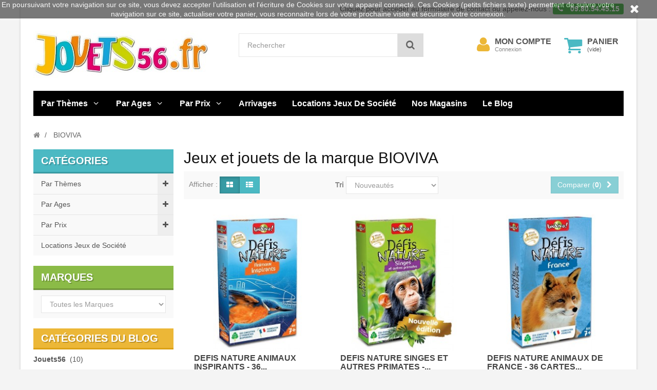

--- FILE ---
content_type: text/html; charset=utf-8
request_url: https://www.jouets56.fr/167-marque-jouets-bioviva
body_size: 27025
content:
<!DOCTYPE HTML>
<!--[if lt IE 7]> <html class="no-js lt-ie9 lt-ie8 lt-ie7" lang="fr-fr"><![endif]-->
<!--[if IE 7]><html class="no-js lt-ie9 lt-ie8 ie7" lang="fr-fr"><![endif]-->
<!--[if IE 8]><html class="no-js lt-ie9 ie8" lang="fr-fr"><![endif]-->
<!--[if gt IE 8]> <html class="no-js ie9" lang="fr-fr"><![endif]-->
<html lang="fr-fr">
	<head>
		<meta charset="utf-8">
				<title>Bioviva - jouets56.fr</title>
						<meta name="author" content="Lilojouets - Jouets56">
		<meta name="robots" content="index,follow">
		<meta name="viewport" content="width=device-width, minimum-scale=0.25, maximum-scale=1.6, initial-scale=1.0">
		<meta name="apple-mobile-web-app-capable" content="yes">
		<link rel="icon" type="image/vnd.microsoft.icon" href="/img/favicon.ico?1748097663">
		<link rel="shortcut icon" type="image/x-icon" href="/img/favicon.ico?1748097663">
						<link rel="stylesheet" href="https://www.jouets56.fr/themes/fricadelle/cache/v_423_e862f5db9411563a5cdf690a0c5d3bfd_all.css" type="text/css" media="all">
								<script type="text/javascript">
var CUSTOMIZE_TEXTFIELD = 1;
var FancyboxI18nClose = 'Fermer';
var FancyboxI18nNext = 'Suivant';
var FancyboxI18nPrev = 'Pr&eacute;c&eacute;dent';
var MONDIALRELAY_ADDRESS_OPC = false;
var MONDIALRELAY_AJAX_CHECKOUT_URL = 'https://www.jouets56.fr/module/mondialrelay/ajaxCheckout';
var MONDIALRELAY_CARRIER_METHODS = [];
var MONDIALRELAY_COUNTRY_ISO = '';
var MONDIALRELAY_DISPLAY_MAP = '0';
var MONDIALRELAY_ENSEIGNE = 'CC23A9HQ';
var MONDIALRELAY_LANG_ISO = 'fr-fr';
var MONDIALRELAY_NATIVE_RELAY_CARRIERS_IDS = [];
var MONDIALRELAY_NO_SELECTION_ERROR = 'Veuillez sélectionner un Point Relais.';
var MONDIALRELAY_POSTCODE = '';
var MONDIALRELAY_SAVE_RELAY_ERROR = 'Une erreur inconnue s\'est produite; votre Point Relais sélectionné n\'a pas pu être enregistré.';
var MONDIALRELAY_SELECTED_RELAY_IDENTIFIER = null;
var MONDIALRELAY_SELECTED_RELAY_INFOS = [];
var ajax_allowed = true;
var ajaxsearch = true;
var baseDir = 'https://www.jouets56.fr/';
var baseUri = 'https://www.jouets56.fr/';
var blocksearch_type = 'top';
var comparator_max_item = '4';
var comparedProductsIds = [];
var contentOnly = false;
var currency = {"id":1,"name":"Euro","iso_code":"EUR","iso_code_num":"978","sign":"\u20ac","blank":"1","conversion_rate":"1.000000","deleted":"0","format":"2","decimals":"1","active":"1","prefix":"","suffix":" \u20ac","id_shop_list":null,"force_id":false};
var currencyBlank = 1;
var currencyFormat = 2;
var currencyRate = 1;
var currencySign = '€';
var customizationIdMessage = 'Personnalisation';
var delete_txt = 'Supprimer';
var displayList = false;
var freeProductTranslation = 'Offert !';
var freeShippingTranslation = 'Retrait en boutique';
var generated_date = 1769287411;
var hasDeliveryAddress = false;
var id_lang = 1;
var img_dir = 'https://www.jouets56.fr/themes/fricadelle/img/';
var instantsearch = true;
var isGuest = 0;
var isLogged = 0;
var isMobile = false;
var max_item = 'Vous ne pouvez pas ajouter plus de 4 produit(s) dans le comparateur.';
var min_item = 'Veuillez choisir au moins 1 produit.';
var page_name = 'manufacturer';
var placeholder_blocknewsletter = 'Saisissez votre adresse e-mail';
var priceDisplayMethod = 0;
var priceDisplayPrecision = 2;
var quickView = true;
var removingLinkText = 'supprimer cet article du panier';
var request = 'https://www.jouets56.fr/167-marque-jouets-bioviva';
var roundMode = 2;
var search_url = 'https://www.jouets56.fr/rechercher-jeux-jouets';
var static_token = '48e157ce7afd808357e57759badc6fa0';
var toBeDetermined = 'À définir';
var token = '12cec03dd5ed42ffb5356879ae915943';
var usingSecureMode = true;
</script>

				<script type="text/javascript" src="https://www.jouets56.fr/themes/fricadelle/cache/v_418_83d20c6d3f3366326a40d07817268cd0.js"></script>
						
<meta name="idx" content="PSIDSHOP2026-AIX696478726c696e6b32646f63-AIX696478726c696e6b32646f63">

<script type="text/javascript" style="display: none">
	//Common vars
    var apc_link = "https://www.jouets56.fr/module/advancedpopupcreator/popup";
    var apc_token = "48e157ce7afd808357e57759badc6fa0";
    var apc_product = "0";
    var apc_category = "0";
    var apc_supplier = "0";
    var apc_manufacturer = "167";
    var apc_cms = "";
    var apc_controller = "manufacturer";
    var apc_exit_popups = 0;
</script>

<script type="text/javascript">
    var psb_hide_full_stock = 0;
    var psb_hide_empty_stock = 0;
    var psb_theme = "1-bar";
    var psb_sections = 5;
    var psb_psv = 1.6;
    var psb_ajax_url = "/modules/pststockbar/ajax.php";
    var psb_token = "48e157ce7afd808357e57759badc6fa0";
</script>

		<!--[if IE 8]>
<script src="https://oss.maxcdn.com/libs/html5shiv/3.7.0/html5shiv.js"></script>
<script src="https://oss.maxcdn.com/libs/respond.js/1.3.0/respond.min.js"></script>
<![endif]-->
	</head>
	<body id="manufacturer" class="manufacturer manufacturer-167 manufacturer-bioviva hide-right-column lang_fr not-display-addcart block-no-border text-shadow-theme">
						<div id="page" class="boxed">
			<header id="header">
				<div class="banner hidden-xs">
					<div class="container">
						<div class="row">
							
						</div>
					</div>
				</div>
				<nav class="navbar navbar-default navbar-top">
					<div class="container">
						
<p class="navbar-text navbar-right hidden-xs">
	<a href="https://www.jouets56.fr/contacter-jouets56" title="Contactez-nous"  class="navbar-link" >Cliquez pour accéder au formulaire de contact ou appelez-nous :</a>
	<span class="label label-success">
		<i class="icon-phone i-left"></i> 
		<strong>09.80.54.45.15</strong> 
	</span>
</p>


					</div>
				</nav>
				<div class="full-header-content">
					<div class="container">
						<div class="row row-header">
							<div id="header_logo" class="col-xs-12 col-sm-4 col-md-3 col-lg-4">
								<a href="https://www.jouets56.fr/" title="Jouets56.fr">
									<img class="logo img-responsive" src="https://www.jouets56.fr/img/jouets56-logo-1565361050.jpg" alt="Jouets56.fr" width="343" height="92">
								</a>
							</div>
							<div class="header-left col-xs-12 col-sm-8 col-md-9 col-lg-8">
								<!-- MODULE Block cart -->
<div class="shopping_cart">
    <div class="btn-group btn-group-lg pull-right" role="group">
        <a class="btn btn-cart-left" href="https://www.jouets56.fr/commande" title="Voir mon panier" rel="nofollow">
            <i class="icon-shopping-cart"></i>
            <span class="badge ajax_cart_quantity unvisible">0</span>
        </a>
        <btn  class="btn btn-cart-right pull-right dropdown-toggle" data-toggle="dropdown" aria-expanded="true">
            <span class="hidden-xs sc-title">Panier</span>
            <span class="sc-caption ajax_cart_total unvisible">
                            </span>
            <span class="sc-caption  ajax_cart_no_product">(vide)</span>
                    </btn>

                <div class="cart_block panel-cart dropdown-menu">
            <div class="block_content">
                <!-- block list of products -->
                <div class="cart_block_list">
                                    <p class="cart_block_no_products">
                    Aucun produit
                </p>
                                <div class="cart-prices">
                    <div class="cart-prices-line first-line">
                        <span class="price cart_block_shipping_cost ajax_cart_shipping_cost unvisible">
                                                        À définir                                                    </span>
                        <span class="unvisible">
                            Livraison
                            </span>
                    </div>
                                                            <div class="cart-prices-line last-line">
                        <span class="price cart_block_total ajax_block_cart_total">0,00 €</span>
                        <span>Total</span>
                    </div>
                                    </div>
                <p class="cart-buttons">
                    <a id="button_order_cart" class="btn btn-primary  button" href="https://www.jouets56.fr/commande" title="Commander" rel="nofollow">
                        <span>
                            Commander<i class="icon-chevron-right right"></i>
                        </span>
                    </a>
                </p>
            </div>
        </div>
    </div><!-- .cart_block -->
    </div>
</div>

<div id="layer_cart">
    <div class="clearfix">
        <div class="alert alert-success" role="alert">
            <i class="icon-check i-left"></i>Produit ajouté au panier avec succès
        </div>
        <span class="cross" title="Fermer la fenêtre"></span>
        <div class="row">
            <div class="layer_cart_product col-xs-12 col-sm-8">
                <div class="product-image-container layer_cart_img col-xs-12 col-sm-5 hidden-xs">
                </div>
                <div class="layer_cart_product_info col-xs-12 col-sm-5">
                    <h4><span id="layer_cart_product_title" class="product-name"></span></h4>
                    <span id="layer_cart_product_attributes"></span>
                    <div>
                        <strong class="dark">Quantité</strong>
                        <span id="layer_cart_product_quantity"></span>
                    </div>
                    <div>
                        <strong class="dark">Total</strong>
                        <span id="layer_cart_product_price"></span>
                    </div>
                </div>
            </div>
            <div class="layer_cart_cart col-xs-12 col-sm-4">
                <div class="button-container">	
                    <button class="continue btn btn-primary button btn-block exclusive-medium" title="Continuer mes achats">
                        <span><i class="icon-chevron-left i-left"></i>Continuer mes achats</span>
                    </button >
					<a class="btn btn-default btn-block button button-medium" href="https://www.jouets56.fr/commande" title="Commander" rel="nofollow"><span>Commander<i class="icon-chevron-right i-right"></i></span></a>	
                </div>
            </div>
        </div>
        <div class="crossseling"></div>
    </div>
</div> <!-- #layer_cart -->
<div class="layer_cart_overlay"></div>

<!-- /MODULE Block cart -->
<!-- Block search module TOP -->
<div id="search_block_top" class="col-xs-8 col-md-6 clearfix">
	<form id="searchbox" class="input-group input-group-lg" method="get" action="//www.jouets56.fr/rechercher-jeux-jouets" >
		<input type="hidden" name="controller" value="search">
		<input type="hidden" name="orderby" value="quantity">
		<input type="hidden" name="orderway" value="desc">
		<input class="search_query form-control" type="text" id="search_query_top" name="search_query" placeholder="Rechercher" value="">
		<span class="input-group-btn">
        <button type="submit" name="submit_search" class="btn btn-default button-search">
			<i class="icon-search"></i><span class="sr-only">Rechercher</span>
		</button>
        </span>
	</form>
</div>
<div class="user-info btn-group btn-group-lg pull-right" >
    <button type="button" class="btn btn-user dropdown-toggle" data-toggle="dropdown" aria-expanded="false" role="menu"><i class="icon-user"></i><span class="sr-only">Mon compte</span></button>
        <ul class="dropdown-menu" role="menu">
        <li>		
            <a href="https://www.jouets56.fr/mon-compte" rel="nofollow" title="Identifiez-vous">
                Connexion
            </a>
        </li>
        <li>		
            <a href="https://www.jouets56.fr/authentification" title="S'inscrire" rel="nofollow">S'inscrire</a>
        </li>
    </ul>
    	<div class="user-block">
		<a href="https://www.jouets56.fr/mon-compte" title="Voir mon compte client" class="link-account" rel="nofollow">Mon compte</a>
	 		 <a href="https://www.jouets56.fr/mon-compte" rel="nofollow" title="Identifiez-vous" class="small-user">
                Connexion
          </a>
			</div>
</div>



</div> <!-- /col-xs-12 col-sm-8(header.tpl) -->
</div> <!-- /row (header.tpl)-->
</div> <!-- /container (header.tpl) -->
</div> <!-- /full-header-content (header.tpl)-->
<!-- Menu -->
<div class="full-menu">
    <div class="container menu-container">
        <div class="row">
            <div class="col-lg-12">
                <div id="block_top_menu" class="sf-contener clearfix ">
                                         <div class="cat-title"><span class="title-menu">Catégories</span><span class="ico-menu"></span></div>
                    <ul class="sf-menu clearfix menu-content">
                        <li><a href="https://www.jouets56.fr/3-rayon-jouets-par-themes" title="Par Thèmes">Par Thèmes</a><ul><li><a href="https://www.jouets56.fr/5-rayon-jouets-1er-age-bebes-cadeaux-naissance" title="1er Age">1er Age</a><ul><li><a href="https://www.jouets56.fr/30-rayon-jouets-1er-age-cadeaux-naissance" title="Cadeaux naissance">Cadeaux naissance</a></li><li><a href="https://www.jouets56.fr/31-rayon-jouets-pour-la-nuit-1er-age" title="Pour la nuit">Pour la nuit</a></li><li><a href="https://www.jouets56.fr/32-rayon-jouets-1er-age-les-doudous" title="Les doudous">Les doudous</a></li><li><a href="https://www.jouets56.fr/33-rayon-jouets-les-amis-de-bebe" title="Les petits amis">Les petits amis</a></li><li><a href="https://www.jouets56.fr/34-rayon-jouets-les-tapis-eveil-et-aires-de-jeu-1er-age" title="Aires de jeux">Aires de jeux</a></li><li><a href="https://www.jouets56.fr/35-rayon-jouets-jeux-de-bain-de-bebe" title="Jeux de bain">Jeux de bain</a></li><li><a href="https://www.jouets56.fr/36-rayon-jouets-a-manipuler-par-les-bebes" title="Manipulations">Manipulations</a></li><li><a href="https://www.jouets56.fr/37-rayon-jouets-1er-age-briques-et-blocs" title="Briques et blocs">Briques et blocs</a></li><li><a href="https://www.jouets56.fr/38-rayon-jouets-1er-age-apprentissage-bebe" title="Apprentissage">Apprentissage</a></li><li><a href="https://www.jouets56.fr/39-rayon-jouets-1er-age-les-vehicules" title="Véhicules">Véhicules</a></li><li><a href="https://www.jouets56.fr/40-rayon-jouets-1er-age-trotteurs-et-porteurs" title="Trotteurs et porteurs">Trotteurs et porteurs</a></li></ul></li><li><a href="https://www.jouets56.fr/6-rayon-jouets-peluches" title="Peluches">Peluches</a><ul><li><a href="https://www.jouets56.fr/41-rayon-jouets-peluches-simples" title="Peluches">Peluches</a></li><li><a href="https://www.jouets56.fr/42-rayon-jouets-peluches-interactives" title="Peluches interactives">Peluches interactives</a></li><li><a href="https://www.jouets56.fr/43-rayon-jouets-marionnettes" title="Marionnettes">Marionnettes</a></li></ul></li><li><a href="https://www.jouets56.fr/7-rayon-jouets-poupees-poupons-et-accessoires" title="Poupées">Poupées</a><ul><li><a href="https://www.jouets56.fr/44-rayon-jouets-poupees-et-poupons" title="Poupées - Poupons">Poupées - Poupons</a></li><li><a href="https://www.jouets56.fr/45-rayon-jouets-poupees-a-fonctions" title="Poupées interactives">Poupées interactives</a></li><li><a href="https://www.jouets56.fr/46-rayon-jouets-poupees-mannequins" title="Poupées mannequins">Poupées mannequins</a></li><li><a href="https://www.jouets56.fr/47-rayon-jouets-accessoires-poupees" title="Accessoires poupées">Accessoires poupées</a></li></ul></li><li><a href="https://www.jouets56.fr/8-rayon-jouets-jeux-imitation" title="Jeux imitation">Jeux imitation</a><ul><li><a href="https://www.jouets56.fr/48-rayon-jouets-imitations-metiers-travaux-maison" title="Métiers - Maison">Métiers - Maison</a></li><li><a href="https://www.jouets56.fr/49-rayon-jouets-imitations-maquillage-coiffure-mode" title="Maquillage - Coiffure">Maquillage - Coiffure</a></li><li><a href="https://www.jouets56.fr/50-rayon-jouets-jeux-imitation-deguisements-panoplies" title="Déguisements - Panoplies">Déguisements - Panoplies</a></li><li><a href="https://www.jouets56.fr/52-rayon-jouets-jeux-imitations-accessoires-deguisements" title="Accessoires déguisements">Accessoires déguisements</a></li></ul></li><li><a href="https://www.jouets56.fr/9-rayon-jouets-jouets-en-bois" title="Jouets en bois">Jouets en bois</a></li><li><a href="https://www.jouets56.fr/10-rayon-jouets-constructions-maquettes" title="Jeux de constructions">Jeux de constructions</a><ul><li><a href="https://www.jouets56.fr/55-rayon-jouets-jeux-de-constructions" title="Constructions">Constructions</a></li><li><a href="https://www.jouets56.fr/56-rayon-jouets-maquettes-et-modeles-reduits" title="Maquettes">Maquettes</a></li><li><a href="https://www.jouets56.fr/57-rayon-jouets-boites-lego" title="LEGO">LEGO</a><ul><li><a href="https://www.jouets56.fr/208-rayon-jouets-lego-avatar" title="Avatar">Avatar</a></li><li><a href="https://www.jouets56.fr/139-rayon-jouets-lego-city" title="City">City</a></li><li><a href="https://www.jouets56.fr/138-rayon-jouets-lego-classic" title="Classic">Classic</a></li><li><a href="https://www.jouets56.fr/130-rayon-jouets-lego-creator" title="Creator">Creator</a></li><li><a href="https://www.jouets56.fr/185-rayon-jouets-lego-disney" title="Disney">Disney</a></li><li><a href="https://www.jouets56.fr/197-rayon-jouets-lego-dots" title="Dots">Dots</a></li><li><a href="https://www.jouets56.fr/209-rayon-jouets-lego-dreamzzz" title="Dreamzzz">Dreamzzz</a></li><li><a href="https://www.jouets56.fr/140-rayon-jouets-lego-duplo" title="Duplo">Duplo</a></li><li><a href="https://www.jouets56.fr/216-rayon-jouets-lego-fortnite" title="Fortnite">Fortnite</a></li><li><a href="https://www.jouets56.fr/129-rayon-jouets-lego-friends" title="Friends">Friends</a></li><li><a href="https://www.jouets56.fr/186-rayon-jouets-lego-harry-potter" title="Harry Potter">Harry Potter</a></li><li><a href="https://www.jouets56.fr/210-rayon-jouets-lego-icons-botanical" title="Icons - Botanical">Icons - Botanical</a></li><li><a href="https://www.jouets56.fr/141-rayon-jouets-lego-juniors" title="Juniors">Juniors</a></li><li><a href="https://www.jouets56.fr/205-rayon-jouets-lego-dinosaures-jurassik-world" title="Jurassic World">Jurassic World</a></li><li><a href="https://www.jouets56.fr/196-rayon-jouets-lego-marvel-avengers" title="Marvel">Marvel</a></li><li><a href="https://www.jouets56.fr/132-rayon-jouets-lego-minecraft" title="Minecraft">Minecraft</a></li><li><a href="https://www.jouets56.fr/202-rayon-jouets-lego-minions" title="Minions">Minions</a></li><li><a href="https://www.jouets56.fr/134-rayon-jouets-lego-ninjago" title="Ninjago">Ninjago</a></li><li><a href="https://www.jouets56.fr/215-rayon-jouets-lego-espace" title="Space">Space</a></li><li><a href="https://www.jouets56.fr/180-rayon-jouets-lego-speed-champions" title="Speed Champions">Speed Champions</a></li><li><a href="https://www.jouets56.fr/133-rayon-jouets-lego-star-wars" title="Star Wars">Star Wars</a></li><li><a href="https://www.jouets56.fr/200-rayon-jouets-lego-super-mario" title="Super Mario">Super Mario</a></li><li><a href="https://www.jouets56.fr/131-rayon-jouets-lego-technic" title="Technic">Technic</a></li></ul></li></ul></li><li><a href="https://www.jouets56.fr/11-rayon-jouets-jeux-educatifs" title="Jeux éducatifs">Jeux éducatifs</a><ul><li><a href="https://www.jouets56.fr/58-rayon-jouets-jeux-educatifs-bilingues" title="Jeux bilingues">Jeux bilingues</a></li><li><a href="https://www.jouets56.fr/59-rayon-jouets-jeux-educatifs-association-et-collaboration" title="Jeux d'association">Jeux d'association</a></li><li><a href="https://www.jouets56.fr/60-rayon-jouets-jeux-educatifs-et-interactifs" title="Jeux interactifs">Jeux interactifs</a></li><li><a href="https://www.jouets56.fr/61-rayon-jouets-jeux-educatifs-pour-lire-ecrire-compter" title="Lire - Ecrire - Compter">Lire - Ecrire - Compter</a></li><li><a href="https://www.jouets56.fr/62-rayon-jouets-jeux-educatifs-sciences-nature" title="Sciences et nature">Sciences et nature</a></li></ul></li><li><a href="https://www.jouets56.fr/12-rayon-jouets-activites-creatives-loisirs-creatifs" title="Activités créatives">Activités créatives</a><ul><li><a href="https://www.jouets56.fr/63-rayon-jouets-activites-creatives-de-collage-et-assemblage" title="Collage - Assemblage">Collage - Assemblage</a></li><li><a href="https://www.jouets56.fr/64-rayon-jouets-activites-creatives-de-couture-et-tissage" title="Couture - Tissage">Couture - Tissage</a></li><li><a href="https://www.jouets56.fr/176-rayon-jouets-activites-de-cuisine-pour-enfants" title="Cuisine">Cuisine</a></li><li><a href="https://www.jouets56.fr/65-rayon-jouets-activites-creatives-de-decoupage-et-pliage" title="Découpage - Pliage">Découpage - Pliage</a></li><li><a href="https://www.jouets56.fr/66-rayon-jouets-activites-creatives-de-dessin-et-coloriage" title="Dessin - Coloriage">Dessin - Coloriage</a></li><li><a href="https://www.jouets56.fr/67-rayon-jouets-activites-creatives-de-mode-et-bijoux" title="Mode - Bijoux">Mode - Bijoux</a></li><li><a href="https://www.jouets56.fr/68-rayon-jouets-activites-creatives-de-modelage" title="Modelage">Modelage</a></li><li><a href="https://www.jouets56.fr/69-rayon-jouets-activites-creatives-de-peinture-et-de-sablage" title="Peinture - Sable">Peinture - Sable</a></li><li><a href="https://www.jouets56.fr/70-rayon-jouets-activites-creatives-avec-des-perles-strass-diamants" title="Perles - Strass - Diamants">Perles - Strass - Diamants</a></li></ul></li><li><a href="https://www.jouets56.fr/13-rayon-jouets-jeux-de-societe" title="Jeux de société">Jeux de société</a><ul><li><a href="https://www.jouets56.fr/71-rayon-jouets-jeux-de-societe-d-adresse" title="Jeux d'adresse">Jeux d'adresse</a></li><li><a href="https://www.jouets56.fr/72-rayon-jouets-jeux-de-societe-ambiance" title="Jeux d'ambiance">Jeux d'ambiance</a></li><li><a href="https://www.jouets56.fr/73-rayon-jouets-jeux-de-cartes" title="Jeux de cartes">Jeux de cartes</a></li><li><a href="https://www.jouets56.fr/74-rayon-jouets-jeux-de-societe-sur-les-connaissances" title="Jeux de connaissance">Jeux de connaissance</a></li><li><a href="https://www.jouets56.fr/75-rayon-jouets-jeux-de-societe-avec-des" title="Jeux de dés">Jeux de dés</a></li><li><a href="https://www.jouets56.fr/76-rayon-jouets-jeux-de-societe-strategiques" title="Jeux de stratégie">Jeux de stratégie</a></li><li><a href="https://www.jouets56.fr/77-rayon-jouets-jeux-de-societe-de-voyages-et-de-poche" title="Jeux de voyages">Jeux de voyages</a></li><li><a href="https://www.jouets56.fr/79-rayon-jouets-jeux-de-societe-classiques" title="Jeux classiques">Jeux classiques</a></li><li><a href="https://www.jouets56.fr/207-rayon-jouets-jeux-de-societe-cooperatifs" title="Jeux coopératifs">Jeux coopératifs</a></li><li><a href="https://www.jouets56.fr/78-rayon-jouets-jeux-de-societe-juniors" title="Jeux juniors">Jeux juniors</a></li><li><a href="https://www.jouets56.fr/80-rayon-jouets-jeux-de-societe-pour-les-petits" title="Jeux pour petits">Jeux pour petits</a></li><li><a href="https://www.jouets56.fr/206-rayon-jouets-jeux-escape-games" title="Escape Games">Escape Games</a></li><li><a href="https://www.jouets56.fr/81-rayon-jouets-jeux-de-reflexion-et-casse-tete" title="Réflexion - Casse tête">Réflexion - Casse tête</a></li><li><a href="https://www.jouets56.fr/82-rayon-jouets-jeux-de-magie-pour-magicien" title="Magie">Magie</a></li><li><a href="https://www.jouets56.fr/83-rayon-jouets-divers-jeux-de-societe" title="Divers jeux">Divers jeux</a></li><li><a href="https://www.jouets56.fr/84-rayon-jouets-accessoires-pour-jeux-de-societe" title="Accessoires de jeux">Accessoires de jeux</a></li></ul></li><li><a href="https://www.jouets56.fr/14-rayon-jouets-puzzles" title="Puzzles">Puzzles</a><ul><li><a href="https://www.jouets56.fr/85-rayon-jouets-puzzles-de-2-a-90-pieces" title="De 2 à 90 pièces">De 2 à 90 pièces</a></li><li><a href="https://www.jouets56.fr/86-rayon-jouets-puzzles-de-100-a-400-pieces" title="De 100 à 400 pièces">De 100 à 400 pièces</a></li><li><a href="https://www.jouets56.fr/87-rayon-jouets-puzzles-de-500-a-1000-pieces" title="de 500 à 1000 pièces">de 500 à 1000 pièces</a></li><li><a href="https://www.jouets56.fr/88-rayon-jouets-puzzles-de-1000-a-1500-pieces" title="de 1000 à 1500 pièces">de 1000 à 1500 pièces</a></li><li><a href="https://www.jouets56.fr/211-rayon-jouets-puzzles-de-1500-a-2000-pieces" title="de 1500 à 2000 pièces">de 1500 à 2000 pièces</a></li><li><a href="https://www.jouets56.fr/212-rayon-jouets-puzzles-de-2000-pieces-et-plus" title="de 2000 pièces et plus">de 2000 pièces et plus</a></li><li><a href="https://www.jouets56.fr/89-rayon-jouets-puzzles-magnetiques" title="Puzzles Magnétiques">Puzzles Magnétiques</a></li><li><a href="https://www.jouets56.fr/90-rayon-jouets-puzzles-3d" title="Puzzles 3D">Puzzles 3D</a></li><li><a href="https://www.jouets56.fr/91-rayon-jouets-accessoires-pour-puzzles" title="Accessoires pour puzzles">Accessoires pour puzzles</a></li></ul></li><li><a href="https://www.jouets56.fr/15-rayon-jouets-vehicules" title="Véhicules">Véhicules</a><ul><li><a href="https://www.jouets56.fr/92-rayon-jouets-premiers-vehicules" title="Premiers véhicules">Premiers véhicules</a></li><li><a href="https://www.jouets56.fr/93-rayon-jouets-vehicules-modeles-reduits" title="Modèles réduits">Modèles réduits</a></li><li><a href="https://www.jouets56.fr/94-rayon-jouets-garages-circuits-fermes" title="Garages - Circuits - Fermes">Garages - Circuits - Fermes</a></li><li><a href="https://www.jouets56.fr/95-rayon-jouets-vehicules-tracteurs-engins-de-travaux-et-secours" title="Tracteurs - TP - Secours">Tracteurs - TP - Secours</a></li><li><a href="https://www.jouets56.fr/96-rayon-jouets-vehicules-transformables" title="Les transformables">Les transformables</a></li><li><a href="https://www.jouets56.fr/97-rayon-jouets-vehicules-radiocommandes" title="Radiocommandés">Radiocommandés</a></li><li><a href="https://www.jouets56.fr/98-rayon-jouets-robots" title="Robots">Robots</a></li></ul></li><li><a href="https://www.jouets56.fr/16-rayon-jouets-figurines-et-mini-univers" title="Figurines">Figurines</a><ul><li><a href="https://www.jouets56.fr/99-rayon-jouets-figurines-animaux" title="Animaux">Animaux</a></li><li><a href="https://www.jouets56.fr/100-rayon-jouets-figurines-chevaliers-militaires-guerriers" title="Chevaliers - Militaires - Guerriers">Chevaliers - Militaires - Guerriers</a></li><li><a href="https://www.jouets56.fr/199-rayon-jouets-figurines-funko-pop" title="FUNKO POP">FUNKO POP</a></li><li><a href="https://www.jouets56.fr/102-rayon-jouets-figurines-de-heros-justiciers" title="Héros - Justiciers">Héros - Justiciers</a></li><li><a href="https://www.jouets56.fr/103-rayon-jouets-figurines-pour-mini-mondes" title="Mini-Mondes">Mini-Mondes</a><ul><li><a href="https://www.jouets56.fr/128-rayon-jouets-sylvanian-families" title="Sylvanian Families">Sylvanian Families</a></li></ul></li><li><a href="https://www.jouets56.fr/104-rayon-jouets-figurines-personnages-familiers" title="Personnages familiers">Personnages familiers</a></li><li><a href="https://www.jouets56.fr/101-rayon-jouets-figurines-de-princesses-et-princes" title="Princesses">Princesses</a></li><li><a href="https://www.jouets56.fr/105-rayon-jouets-rayon-playmobil" title="PLAYMOBIL">PLAYMOBIL</a><ul><li><a href="https://www.jouets56.fr/159-rayon-jouets-playmobil-123-1er-age-tout-petits" title="1.2.3">1.2.3</a></li><li><a href="https://www.jouets56.fr/145-rayon-jouets-playmobil-city-action" title="City Action">City Action</a></li><li><a href="https://www.jouets56.fr/144-rayon-jouets-playmobil-city-life" title="City Life">City Life</a></li><li><a href="https://www.jouets56.fr/146-rayon-jouets-playmobil-country" title="Country">Country</a></li><li><a href="https://www.jouets56.fr/150-rayon-jouets-playmobil-dollhouse" title="DollHouse">DollHouse</a></li><li><a href="https://www.jouets56.fr/177-rayon-jouets-playmobil-family-fun" title="Family Fun">Family Fun</a></li><li><a href="https://www.jouets56.fr/161-rayon-jouets-playmobil-fashion-girls-mode" title="Fashion Girls">Fashion Girls</a></li><li><a href="https://www.jouets56.fr/149-rayon-jouets-playmobil-history" title="History">History</a></li><li><a href="https://www.jouets56.fr/214-rayon-jouets-playmobil-horses-of-waterfall" title="Horses of Waterfall">Horses of Waterfall</a></li><li><a href="https://www.jouets56.fr/154-rayon-jouets-playmobil-knights-chevaliers" title="Knights">Knights</a></li><li><a href="https://www.jouets56.fr/183-rayon-jouets-Playmobil-magic" title="Magic">Magic</a></li><li><a href="https://www.jouets56.fr/201-rayon-jouets-playmobil-chevaliers-novelmore" title="Novelmore">Novelmore</a></li><li><a href="https://www.jouets56.fr/153-rayon-jouets-playmobil-pirates" title="Pirates">Pirates</a></li><li><a href="https://www.jouets56.fr/160-rayon-jouets-playmobil-princesses" title="Princess">Princess</a></li><li><a href="https://www.jouets56.fr/198-rayon-jouets-playmobil-scooby-doo" title="Scooby-Doo">Scooby-Doo</a></li><li><a href="https://www.jouets56.fr/184-rayon-jouets-playmobil-espace" title="Space">Space</a></li><li><a href="https://www.jouets56.fr/158-rayon-jouets-playmobil-special-plus-petites-boites" title="Special Plus">Special Plus</a></li><li><a href="https://www.jouets56.fr/156-rayon-jouets-playmobil-sports-actions" title="Sports et Actions">Sports et Actions</a></li><li><a href="https://www.jouets56.fr/204-rayon-jouets-playmobil-stuntshow-cascades" title="StuntShow">StuntShow</a></li><li><a href="https://www.jouets56.fr/147-rayon-jouets-playmobil-summer-fun" title="Summer Fun">Summer Fun</a></li><li><a href="https://www.jouets56.fr/157-rayon-jouets-playmobil-wild-life-vie-sauvage-zoo" title="Wild Life">Wild Life</a></li><li><a href="https://www.jouets56.fr/151-rayon-jouets-playmobil-divers" title="Divers">Divers</a></li></ul></li></ul></li><li><a href="https://www.jouets56.fr/203-rayon-jouets-Culture-pop-objets-collectionnables" title="Culture Pop - Geek - Collections">Culture Pop - Geek - Collections</a></li><li><a href="https://www.jouets56.fr/17-rayon-jouets-articles-de-plein-air-et-sportives" title="Plein-air et sports">Plein-air et sports</a><ul><li><a href="https://www.jouets56.fr/106-rayon-jouets-articles-de-plein-air-pour-aventure" title="Aventure">Aventure</a></li><li><a href="https://www.jouets56.fr/107-rayon-jouets-balles-ballons-raquettes" title="Balles - Ballons - Raquettes">Balles - Ballons - Raquettes</a></li><li><a href="https://www.jouets56.fr/108-rayon-jouets-billes-boules" title="Billes - Boules">Billes - Boules</a></li><li><a href="https://www.jouets56.fr/109-rayon-jouets-articles-de-plein-air-eau-plage-piscine" title="Eau - Plage - Piscine">Eau - Plage - Piscine</a></li><li><a href="https://www.jouets56.fr/110-rayon-jouets-articles-de-plein-air-pour-jardinage" title="Jardinage">Jardinage</a></li><li><a href="https://www.jouets56.fr/111-rayon-jouets-jeux-d-adresse-pour-le-plein-air" title="Jeux d'adresse">Jeux d'adresse</a></li><li><a href="https://www.jouets56.fr/112-rayon-jouets-plein-air-et-jeux-de-tirs" title="Jeux de tirs">Jeux de tirs</a></li><li><a href="https://www.jouets56.fr/113-rayon-jouets-patinettes-trottinettes" title="Patinettes - Trottinettes">Patinettes - Trottinettes</a></li><li><a href="https://www.jouets56.fr/114-rayon-jouets-sports" title="Sports">Sports</a></li><li><a href="https://www.jouets56.fr/115-rayon-jouets-plein-air-toboggans-maisons" title="Toboggans - Maisons">Toboggans - Maisons</a></li><li><a href="https://www.jouets56.fr/116-rayon-jouets-vehicules-a-pedales-et-electriques" title="Véhicules à pédales et électriques">Véhicules à pédales et électriques</a></li><li><a href="https://www.jouets56.fr/117-rayon-jouets-velos-draisiennes" title="Vélos - Draisiennes">Vélos - Draisiennes</a></li></ul></li><li><a href="https://www.jouets56.fr/18-rayon-jouets-musique-multimedia" title="Musique - Multimedia">Musique - Multimedia</a><ul><li><a href="https://www.jouets56.fr/118-rayon-jouets-pour-ecouter-musique-et-faire-des-sons" title="Musique et sons">Musique et sons</a></li><li><a href="https://www.jouets56.fr/119-rayon-jouets-instruments-de-musique-pour-enfants" title="Instruments">Instruments</a></li><li><a href="https://www.jouets56.fr/120-rayon-jouets-photos-video-pour-enfants" title="Photos - Video">Photos - Video</a></li></ul></li><li><a href="https://www.jouets56.fr/27-rayon-jouets-decoration-et-mobilier-chambres-enfants" title="Décoration - Mobilier">Décoration - Mobilier</a><ul><li><a href="https://www.jouets56.fr/121-rayon-jouets-decoration-pour-chambre-enfants" title="Décoration">Décoration</a></li><li><a href="https://www.jouets56.fr/122-rayon-jouets-mobilier-pour-enfants" title="Mobilier">Mobilier</a></li><li><a href="https://www.jouets56.fr/172-rayon-jouets-lampes-veilleuses-reveils-pour-enfants" title="Lampes - Veilleuses">Lampes - Veilleuses</a></li><li><a href="https://www.jouets56.fr/182-rayon-jouets-montres-et-reveils-enfants" title="Montres - Réveils">Montres - Réveils</a></li></ul></li><li><a href="https://www.jouets56.fr/28-rayon-jouets-bagagerie-papeterie--pour-enfants" title="Bagagerie - Papeterie">Bagagerie - Papeterie</a><ul><li><a href="https://www.jouets56.fr/123-rayon-jouets-bagagerie-pour-enfants" title="Bagagerie">Bagagerie</a></li><li><a href="https://www.jouets56.fr/124-rayon-jouets-papeterie-pour-enfants" title="Papeterie">Papeterie</a></li></ul></li><li><a href="https://www.jouets56.fr/125-rayon-jouets-fetes-gadgets" title="Fêtes - Gadgets">Fêtes - Gadgets</a></li><li><a href="https://www.jouets56.fr/29-rayon-jouets-piles-batteries-chargeurs" title="Piles - Batteries">Piles - Batteries</a></li><li><a href="https://www.jouets56.fr/127-rayon-jouets-livres-pour-enfants" title="Librairie">Librairie</a></li></ul></li><li><a href="https://www.jouets56.fr/4-rayon-jouets-par-ages" title="Par Ages">Par Ages</a><ul><li><a href="https://www.jouets56.fr/19-rayon-jouets-moins-de-12-mois" title="Moins de 12 mois">Moins de 12 mois</a></li><li><a href="https://www.jouets56.fr/20-rayon-jouets-enfants-de-12-a-24-mois" title="De 12 à 24 mois">De 12 à 24 mois</a></li><li><a href="https://www.jouets56.fr/21-rayon-jouets-enfants-de-3-a-5-ans" title="De 3 à 5 ans">De 3 à 5 ans</a></li><li><a href="https://www.jouets56.fr/22-rayon-jouets-enfants-de-6-a-10-ans" title="De 6 à 10 ans">De 6 à 10 ans</a></li><li><a href="https://www.jouets56.fr/23-rayon-jouets-enfants-de-11-a-14-ans" title="De 11 à 14 ans">De 11 à 14 ans</a></li><li><a href="https://www.jouets56.fr/24-rayon-jouets-jeunes-de-plus-de-15-ans-et-adultes" title="15 ans et Plus">15 ans et Plus</a></li></ul></li><li><a href="https://www.jouets56.fr/187-rayon-jouets-Jouets-par-prix" title="Par Prix">Par Prix</a><ul><li><a href="https://www.jouets56.fr/188-rayon-jouets-liste-jeux-jouets-moins-10-euros" title="Jusqu'à 10 €">Jusqu'à 10 €</a></li><li><a href="https://www.jouets56.fr/189-rayon-jouets-liste-jeux-jouets-10-20-euros" title="De 10 à 20 €">De 10 à 20 €</a></li><li><a href="https://www.jouets56.fr/190-rayon-jouets-liste-jeux-jouets-20-30-euros" title="De 20 à 30 €">De 20 à 30 €</a></li><li><a href="https://www.jouets56.fr/191-rayon-jouets-liste-jeux-jouets-30-40-euros" title="De 30 à 40 €">De 30 à 40 €</a></li><li><a href="https://www.jouets56.fr/192-rayon-jouets-liste-jeux-jouets-40-50-euros" title="De 40 à 50 €">De 40 à 50 €</a></li><li><a href="https://www.jouets56.fr/195-rayon-jouets-liste-jeux-jouets-plus-50-euros" title="Plus de 50 €">Plus de 50 €</a></li></ul></li><li><a href="http://www.jouets56.fr/nouveaux-arrivages-jeux-et-jouets-chez-jouets56-morbihan" title="Arrivages">Arrivages</a></li>
<li><a href="https://www.jouets56.fr/213-rayon-jouets-locations-jeux-de-societe-muzillac" title="Locations Jeux de Société">Locations Jeux de Société</a></li><li><a href="https://www.jouets56.fr/magasins-jouets-lilojouets-morbihan-bretagne" title="Nos Magasins">Nos Magasins</a></li>
<li><a href="http://www.jouets56.fr/blog" title="Le Blog">Le Blog</a></li>

                    </ul>
                </div>
            <!--/ Menu -->
                
                
							</div>
						</div>
					</div>
				</div>
			</header>
			<div class="columns-container">
																<div id="columns" class="container">
										
<!-- Breadcrumb -->
<div class="clearfix">
	<ol class="breadcrumb" itemscope itemtype="http://schema.org/BreadcrumbList">
		<li itemprop="itemListElement" itemscope itemtype="http://schema.org/ListItem"> 
			<a class="home" href="https://www.jouets56.fr/" title="retour &agrave; Accueil" itemprop="item">
				<i class="icon-home"></i>
			</a>
			<meta itemprop="name" content="Home">
			<meta itemprop="position" content="1">
		</li>
		<li itemprop="itemListElement" itemscope itemtype="http://schema.org/ListItem">
			<span itemprop="name">BIOVIVA</span>
			<meta itemprop="position" content="2">
		</li>
	</ol>
</div>
<!-- /Breadcrumb -->
										<div class="row">
												<aside id="left_column"  role="complementary" class="column col-xs-12 col-sm-4 col-md-3 col-lg-3"><!-- Block categories module -->
<div id="categories_block_left" class="block">
    <p class="title_block">
        <span>
                        Catégories
                    </span>
    </p>
    <div class="block_content">
        <ul class="tree dhtml">
                                    
<li >
	<a 
	href="https://www.jouets56.fr/3-rayon-jouets-par-themes" title="">
		Par Thèmes
	</a>
			<ul>
												
<li >
	<a 
	href="https://www.jouets56.fr/5-rayon-jouets-1er-age-bebes-cadeaux-naissance" title="">
		1er Age
	</a>
			<ul>
												
<li >
	<a 
	href="https://www.jouets56.fr/30-rayon-jouets-1er-age-cadeaux-naissance" title="">
		Cadeaux naissance
	</a>
	</li>

																
<li >
	<a 
	href="https://www.jouets56.fr/31-rayon-jouets-pour-la-nuit-1er-age" title="">
		Pour la nuit
	</a>
	</li>

																
<li >
	<a 
	href="https://www.jouets56.fr/32-rayon-jouets-1er-age-les-doudous" title="">
		Les doudous
	</a>
	</li>

																
<li >
	<a 
	href="https://www.jouets56.fr/33-rayon-jouets-les-amis-de-bebe" title="">
		Les petits amis
	</a>
	</li>

																
<li >
	<a 
	href="https://www.jouets56.fr/34-rayon-jouets-les-tapis-eveil-et-aires-de-jeu-1er-age" title="">
		Aires de jeux
	</a>
	</li>

																
<li >
	<a 
	href="https://www.jouets56.fr/35-rayon-jouets-jeux-de-bain-de-bebe" title="">
		Jeux de bain
	</a>
	</li>

																
<li >
	<a 
	href="https://www.jouets56.fr/36-rayon-jouets-a-manipuler-par-les-bebes" title="">
		Manipulations
	</a>
	</li>

																
<li >
	<a 
	href="https://www.jouets56.fr/37-rayon-jouets-1er-age-briques-et-blocs" title="">
		Briques et blocs
	</a>
	</li>

																
<li >
	<a 
	href="https://www.jouets56.fr/38-rayon-jouets-1er-age-apprentissage-bebe" title="">
		Apprentissage
	</a>
	</li>

																
<li >
	<a 
	href="https://www.jouets56.fr/39-rayon-jouets-1er-age-les-vehicules" title="">
		Véhicules
	</a>
	</li>

																
<li class="last">
	<a 
	href="https://www.jouets56.fr/40-rayon-jouets-1er-age-trotteurs-et-porteurs" title="">
		Trotteurs et porteurs
	</a>
	</li>

									</ul>
	</li>

																
<li >
	<a 
	href="https://www.jouets56.fr/6-rayon-jouets-peluches" title="">
		Peluches
	</a>
			<ul>
												
<li >
	<a 
	href="https://www.jouets56.fr/41-rayon-jouets-peluches-simples" title="">
		Peluches
	</a>
	</li>

																
<li >
	<a 
	href="https://www.jouets56.fr/42-rayon-jouets-peluches-interactives" title="">
		Peluches interactives
	</a>
	</li>

																
<li class="last">
	<a 
	href="https://www.jouets56.fr/43-rayon-jouets-marionnettes" title="">
		Marionnettes
	</a>
	</li>

									</ul>
	</li>

																
<li >
	<a 
	href="https://www.jouets56.fr/7-rayon-jouets-poupees-poupons-et-accessoires" title="">
		Poupées
	</a>
			<ul>
												
<li >
	<a 
	href="https://www.jouets56.fr/44-rayon-jouets-poupees-et-poupons" title="">
		Poupées - Poupons
	</a>
	</li>

																
<li >
	<a 
	href="https://www.jouets56.fr/45-rayon-jouets-poupees-a-fonctions" title="">
		Poupées interactives
	</a>
	</li>

																
<li >
	<a 
	href="https://www.jouets56.fr/46-rayon-jouets-poupees-mannequins" title="">
		Poupées mannequins
	</a>
	</li>

																
<li class="last">
	<a 
	href="https://www.jouets56.fr/47-rayon-jouets-accessoires-poupees" title="">
		Accessoires poupées
	</a>
	</li>

									</ul>
	</li>

																
<li >
	<a 
	href="https://www.jouets56.fr/8-rayon-jouets-jeux-imitation" title="">
		Jeux imitation
	</a>
			<ul>
												
<li >
	<a 
	href="https://www.jouets56.fr/48-rayon-jouets-imitations-metiers-travaux-maison" title="">
		Métiers - Maison
	</a>
	</li>

																
<li >
	<a 
	href="https://www.jouets56.fr/49-rayon-jouets-imitations-maquillage-coiffure-mode" title="">
		Maquillage - Coiffure
	</a>
	</li>

																
<li >
	<a 
	href="https://www.jouets56.fr/50-rayon-jouets-jeux-imitation-deguisements-panoplies" title="">
		Déguisements - Panoplies
	</a>
	</li>

																
<li class="last">
	<a 
	href="https://www.jouets56.fr/52-rayon-jouets-jeux-imitations-accessoires-deguisements" title="">
		Accessoires déguisements
	</a>
	</li>

									</ul>
	</li>

																
<li >
	<a 
	href="https://www.jouets56.fr/9-rayon-jouets-jouets-en-bois" title="">
		Jouets en bois
	</a>
	</li>

																
<li >
	<a 
	href="https://www.jouets56.fr/10-rayon-jouets-constructions-maquettes" title="">
		Jeux de constructions
	</a>
			<ul>
												
<li >
	<a 
	href="https://www.jouets56.fr/55-rayon-jouets-jeux-de-constructions" title="">
		Constructions
	</a>
	</li>

																
<li >
	<a 
	href="https://www.jouets56.fr/56-rayon-jouets-maquettes-et-modeles-reduits" title="">
		Maquettes
	</a>
	</li>

																
<li class="last">
	<a 
	href="https://www.jouets56.fr/57-rayon-jouets-boites-lego" title="">
		LEGO
	</a>
			<ul>
												
<li >
	<a 
	href="https://www.jouets56.fr/208-rayon-jouets-lego-avatar" title="">
		Avatar
	</a>
	</li>

																
<li >
	<a 
	href="https://www.jouets56.fr/139-rayon-jouets-lego-city" title="">
		City
	</a>
	</li>

																
<li >
	<a 
	href="https://www.jouets56.fr/138-rayon-jouets-lego-classic" title="">
		Classic
	</a>
	</li>

																
<li >
	<a 
	href="https://www.jouets56.fr/130-rayon-jouets-lego-creator" title="">
		Creator
	</a>
	</li>

																
<li >
	<a 
	href="https://www.jouets56.fr/185-rayon-jouets-lego-disney" title="">
		Disney
	</a>
	</li>

																
<li >
	<a 
	href="https://www.jouets56.fr/197-rayon-jouets-lego-dots" title="">
		Dots
	</a>
	</li>

																
<li >
	<a 
	href="https://www.jouets56.fr/209-rayon-jouets-lego-dreamzzz" title="Boite de briques Lego Dreamzzz de la série d&#039;animation">
		Dreamzzz
	</a>
	</li>

																
<li >
	<a 
	href="https://www.jouets56.fr/140-rayon-jouets-lego-duplo" title="">
		Duplo
	</a>
	</li>

																
<li >
	<a 
	href="https://www.jouets56.fr/216-rayon-jouets-lego-fortnite" title="LEGO Fortnite : l’univers du jeu vidéo recréé en briques 

 La collection  LEGO Fortnite  réunit les plus célèbres scènes, personnages et constructions du jeu vidéo phénomène. Chaque set permet de recréer l’ambiance unique de Fortnite, avec des modèles détaillés et des accessoires exclusifs. Disponibles sur  Jouets56.fr  ainsi que dans les magasins  Lilojouets Ambon-Muzillac  et  Lilojouets Questembert , ces boîtes séduisent aussi bien les fans de construction que les passionnés de gaming. 

 Sets LEGO inspirés de Fortnite 

 
	 Modèles de lieux emblématiques du jeu 
	 Minifigurines des personnages les plus populaires 
	 Accessoires et armes emblématiques en version LEGO 
	 Constructions créatives pour recréer des scènes épiques 
 

 Une idée cadeau idéale 

 Les  LEGO Fortnite  offrent une combinaison parfaite entre univers vidéoludique et plaisir créatif. Ces sets représentent un cadeau original et incontournable pour les fans de Fortnite et les collectionneurs de LEGO. 

 Disponibilité et points de vente 

 Les sets  LEGO Fortnite  sont disponibles en ligne sur  Jouets56.fr  avec livraison rapide, mais aussi directement dans les magasins  Lilojouets  de Ambon-Muzillac et de Questembert. Profiter d’un large choix de modèles officiels et des nouveautés LEGO.">
		Fortnite
	</a>
	</li>

																
<li >
	<a 
	href="https://www.jouets56.fr/129-rayon-jouets-lego-friends" title="">
		Friends
	</a>
	</li>

																
<li >
	<a 
	href="https://www.jouets56.fr/186-rayon-jouets-lego-harry-potter" title="">
		Harry Potter
	</a>
	</li>

																
<li >
	<a 
	href="https://www.jouets56.fr/210-rayon-jouets-lego-icons-botanical" title="">
		Icons - Botanical
	</a>
	</li>

																
<li >
	<a 
	href="https://www.jouets56.fr/141-rayon-jouets-lego-juniors" title="">
		Juniors
	</a>
	</li>

																
<li >
	<a 
	href="https://www.jouets56.fr/205-rayon-jouets-lego-dinosaures-jurassik-world" title="">
		Jurassic World
	</a>
	</li>

																
<li >
	<a 
	href="https://www.jouets56.fr/196-rayon-jouets-lego-marvel-avengers" title="">
		Marvel
	</a>
	</li>

																
<li >
	<a 
	href="https://www.jouets56.fr/132-rayon-jouets-lego-minecraft" title="">
		Minecraft
	</a>
	</li>

																
<li >
	<a 
	href="https://www.jouets56.fr/202-rayon-jouets-lego-minions" title="">
		Minions
	</a>
	</li>

																
<li >
	<a 
	href="https://www.jouets56.fr/134-rayon-jouets-lego-ninjago" title="">
		Ninjago
	</a>
	</li>

																
<li >
	<a 
	href="https://www.jouets56.fr/215-rayon-jouets-lego-espace" title="">
		Space
	</a>
	</li>

																
<li >
	<a 
	href="https://www.jouets56.fr/180-rayon-jouets-lego-speed-champions" title="">
		Speed Champions
	</a>
	</li>

																
<li >
	<a 
	href="https://www.jouets56.fr/133-rayon-jouets-lego-star-wars" title="">
		Star Wars
	</a>
	</li>

																
<li >
	<a 
	href="https://www.jouets56.fr/200-rayon-jouets-lego-super-mario" title="">
		Super Mario
	</a>
	</li>

																
<li class="last">
	<a 
	href="https://www.jouets56.fr/131-rayon-jouets-lego-technic" title="">
		Technic
	</a>
	</li>

									</ul>
	</li>

									</ul>
	</li>

																
<li >
	<a 
	href="https://www.jouets56.fr/11-rayon-jouets-jeux-educatifs" title="">
		Jeux éducatifs
	</a>
			<ul>
												
<li >
	<a 
	href="https://www.jouets56.fr/58-rayon-jouets-jeux-educatifs-bilingues" title="">
		Jeux bilingues
	</a>
	</li>

																
<li >
	<a 
	href="https://www.jouets56.fr/59-rayon-jouets-jeux-educatifs-association-et-collaboration" title="">
		Jeux d&#039;association
	</a>
	</li>

																
<li >
	<a 
	href="https://www.jouets56.fr/60-rayon-jouets-jeux-educatifs-et-interactifs" title="">
		Jeux interactifs
	</a>
	</li>

																
<li >
	<a 
	href="https://www.jouets56.fr/61-rayon-jouets-jeux-educatifs-pour-lire-ecrire-compter" title="">
		Lire - Ecrire - Compter
	</a>
	</li>

																
<li class="last">
	<a 
	href="https://www.jouets56.fr/62-rayon-jouets-jeux-educatifs-sciences-nature" title="">
		Sciences et nature
	</a>
	</li>

									</ul>
	</li>

																
<li >
	<a 
	href="https://www.jouets56.fr/12-rayon-jouets-activites-creatives-loisirs-creatifs" title="">
		Activités créatives
	</a>
			<ul>
												
<li >
	<a 
	href="https://www.jouets56.fr/63-rayon-jouets-activites-creatives-de-collage-et-assemblage" title="">
		Collage - Assemblage
	</a>
	</li>

																
<li >
	<a 
	href="https://www.jouets56.fr/64-rayon-jouets-activites-creatives-de-couture-et-tissage" title="">
		Couture - Tissage
	</a>
	</li>

																
<li >
	<a 
	href="https://www.jouets56.fr/176-rayon-jouets-activites-de-cuisine-pour-enfants" title="">
		Cuisine
	</a>
	</li>

																
<li >
	<a 
	href="https://www.jouets56.fr/65-rayon-jouets-activites-creatives-de-decoupage-et-pliage" title="">
		Découpage - Pliage
	</a>
	</li>

																
<li >
	<a 
	href="https://www.jouets56.fr/66-rayon-jouets-activites-creatives-de-dessin-et-coloriage" title="">
		Dessin - Coloriage
	</a>
	</li>

																
<li >
	<a 
	href="https://www.jouets56.fr/67-rayon-jouets-activites-creatives-de-mode-et-bijoux" title="">
		Mode - Bijoux
	</a>
	</li>

																
<li >
	<a 
	href="https://www.jouets56.fr/68-rayon-jouets-activites-creatives-de-modelage" title="">
		Modelage
	</a>
	</li>

																
<li >
	<a 
	href="https://www.jouets56.fr/69-rayon-jouets-activites-creatives-de-peinture-et-de-sablage" title="">
		Peinture - Sable
	</a>
	</li>

																
<li class="last">
	<a 
	href="https://www.jouets56.fr/70-rayon-jouets-activites-creatives-avec-des-perles-strass-diamants" title="">
		Perles - Strass - Diamants
	</a>
	</li>

									</ul>
	</li>

																
<li >
	<a 
	href="https://www.jouets56.fr/13-rayon-jouets-jeux-de-societe" title="">
		Jeux de société
	</a>
			<ul>
												
<li >
	<a 
	href="https://www.jouets56.fr/71-rayon-jouets-jeux-de-societe-d-adresse" title="">
		Jeux d&#039;adresse
	</a>
	</li>

																
<li >
	<a 
	href="https://www.jouets56.fr/72-rayon-jouets-jeux-de-societe-ambiance" title="">
		Jeux d&#039;ambiance
	</a>
	</li>

																
<li >
	<a 
	href="https://www.jouets56.fr/73-rayon-jouets-jeux-de-cartes" title="">
		Jeux de cartes
	</a>
	</li>

																
<li >
	<a 
	href="https://www.jouets56.fr/74-rayon-jouets-jeux-de-societe-sur-les-connaissances" title="">
		Jeux de connaissance
	</a>
	</li>

																
<li >
	<a 
	href="https://www.jouets56.fr/75-rayon-jouets-jeux-de-societe-avec-des" title="">
		Jeux de dés
	</a>
	</li>

																
<li >
	<a 
	href="https://www.jouets56.fr/76-rayon-jouets-jeux-de-societe-strategiques" title="">
		Jeux de stratégie
	</a>
	</li>

																
<li >
	<a 
	href="https://www.jouets56.fr/77-rayon-jouets-jeux-de-societe-de-voyages-et-de-poche" title="">
		Jeux de voyages
	</a>
	</li>

																
<li >
	<a 
	href="https://www.jouets56.fr/79-rayon-jouets-jeux-de-societe-classiques" title="">
		Jeux classiques
	</a>
	</li>

																
<li >
	<a 
	href="https://www.jouets56.fr/207-rayon-jouets-jeux-de-societe-cooperatifs" title="">
		Jeux coopératifs
	</a>
	</li>

																
<li >
	<a 
	href="https://www.jouets56.fr/78-rayon-jouets-jeux-de-societe-juniors" title="">
		Jeux juniors
	</a>
	</li>

																
<li >
	<a 
	href="https://www.jouets56.fr/80-rayon-jouets-jeux-de-societe-pour-les-petits" title="">
		Jeux pour petits
	</a>
	</li>

																
<li >
	<a 
	href="https://www.jouets56.fr/206-rayon-jouets-jeux-escape-games" title="">
		Escape Games
	</a>
	</li>

																
<li >
	<a 
	href="https://www.jouets56.fr/81-rayon-jouets-jeux-de-reflexion-et-casse-tete" title="">
		Réflexion - Casse tête
	</a>
	</li>

																
<li >
	<a 
	href="https://www.jouets56.fr/82-rayon-jouets-jeux-de-magie-pour-magicien" title="">
		Magie
	</a>
	</li>

																
<li >
	<a 
	href="https://www.jouets56.fr/83-rayon-jouets-divers-jeux-de-societe" title="">
		Divers jeux
	</a>
	</li>

																
<li class="last">
	<a 
	href="https://www.jouets56.fr/84-rayon-jouets-accessoires-pour-jeux-de-societe" title="">
		Accessoires de jeux
	</a>
	</li>

									</ul>
	</li>

																
<li >
	<a 
	href="https://www.jouets56.fr/14-rayon-jouets-puzzles" title="">
		Puzzles
	</a>
			<ul>
												
<li >
	<a 
	href="https://www.jouets56.fr/85-rayon-jouets-puzzles-de-2-a-90-pieces" title="">
		De 2 à 90 pièces
	</a>
	</li>

																
<li >
	<a 
	href="https://www.jouets56.fr/86-rayon-jouets-puzzles-de-100-a-400-pieces" title="">
		De 100 à 400 pièces
	</a>
	</li>

																
<li >
	<a 
	href="https://www.jouets56.fr/87-rayon-jouets-puzzles-de-500-a-1000-pieces" title="">
		de 500 à 1000 pièces
	</a>
	</li>

																
<li >
	<a 
	href="https://www.jouets56.fr/88-rayon-jouets-puzzles-de-1000-a-1500-pieces" title="">
		de 1000 à 1500 pièces
	</a>
	</li>

																
<li >
	<a 
	href="https://www.jouets56.fr/211-rayon-jouets-puzzles-de-1500-a-2000-pieces" title="">
		de 1500 à 2000 pièces
	</a>
	</li>

																
<li >
	<a 
	href="https://www.jouets56.fr/212-rayon-jouets-puzzles-de-2000-pieces-et-plus" title="">
		de 2000 pièces et plus
	</a>
	</li>

																
<li >
	<a 
	href="https://www.jouets56.fr/89-rayon-jouets-puzzles-magnetiques" title="">
		Puzzles Magnétiques
	</a>
	</li>

																
<li >
	<a 
	href="https://www.jouets56.fr/90-rayon-jouets-puzzles-3d" title="">
		Puzzles 3D
	</a>
	</li>

																
<li class="last">
	<a 
	href="https://www.jouets56.fr/91-rayon-jouets-accessoires-pour-puzzles" title="">
		Accessoires pour puzzles
	</a>
	</li>

									</ul>
	</li>

																
<li >
	<a 
	href="https://www.jouets56.fr/15-rayon-jouets-vehicules" title="">
		Véhicules
	</a>
			<ul>
												
<li >
	<a 
	href="https://www.jouets56.fr/92-rayon-jouets-premiers-vehicules" title="">
		Premiers véhicules
	</a>
	</li>

																
<li >
	<a 
	href="https://www.jouets56.fr/93-rayon-jouets-vehicules-modeles-reduits" title="">
		Modèles réduits
	</a>
	</li>

																
<li >
	<a 
	href="https://www.jouets56.fr/94-rayon-jouets-garages-circuits-fermes" title="">
		Garages - Circuits - Fermes
	</a>
	</li>

																
<li >
	<a 
	href="https://www.jouets56.fr/95-rayon-jouets-vehicules-tracteurs-engins-de-travaux-et-secours" title="">
		Tracteurs - TP - Secours
	</a>
	</li>

																
<li >
	<a 
	href="https://www.jouets56.fr/96-rayon-jouets-vehicules-transformables" title="">
		Les transformables
	</a>
	</li>

																
<li >
	<a 
	href="https://www.jouets56.fr/97-rayon-jouets-vehicules-radiocommandes" title="">
		Radiocommandés
	</a>
	</li>

																
<li class="last">
	<a 
	href="https://www.jouets56.fr/98-rayon-jouets-robots" title="">
		Robots
	</a>
	</li>

									</ul>
	</li>

																
<li >
	<a 
	href="https://www.jouets56.fr/16-rayon-jouets-figurines-et-mini-univers" title="">
		Figurines
	</a>
			<ul>
												
<li >
	<a 
	href="https://www.jouets56.fr/99-rayon-jouets-figurines-animaux" title="">
		Animaux
	</a>
	</li>

																
<li >
	<a 
	href="https://www.jouets56.fr/100-rayon-jouets-figurines-chevaliers-militaires-guerriers" title="">
		Chevaliers - Militaires - Guerriers
	</a>
	</li>

																
<li >
	<a 
	href="https://www.jouets56.fr/199-rayon-jouets-figurines-funko-pop" title="Figurines Funko Pop">
		FUNKO POP
	</a>
	</li>

																
<li >
	<a 
	href="https://www.jouets56.fr/102-rayon-jouets-figurines-de-heros-justiciers" title="">
		Héros - Justiciers
	</a>
	</li>

																
<li >
	<a 
	href="https://www.jouets56.fr/103-rayon-jouets-figurines-pour-mini-mondes" title="">
		Mini-Mondes
	</a>
			<ul>
												
<li class="last">
	<a 
	href="https://www.jouets56.fr/128-rayon-jouets-sylvanian-families" title="">
		Sylvanian Families
	</a>
	</li>

									</ul>
	</li>

																
<li >
	<a 
	href="https://www.jouets56.fr/104-rayon-jouets-figurines-personnages-familiers" title="">
		Personnages familiers
	</a>
	</li>

																
<li >
	<a 
	href="https://www.jouets56.fr/101-rayon-jouets-figurines-de-princesses-et-princes" title="">
		Princesses
	</a>
	</li>

																
<li class="last">
	<a 
	href="https://www.jouets56.fr/105-rayon-jouets-rayon-playmobil" title="">
		PLAYMOBIL
	</a>
			<ul>
												
<li >
	<a 
	href="https://www.jouets56.fr/159-rayon-jouets-playmobil-123-1er-age-tout-petits" title="">
		1.2.3
	</a>
	</li>

																
<li >
	<a 
	href="https://www.jouets56.fr/145-rayon-jouets-playmobil-city-action" title="">
		City Action
	</a>
	</li>

																
<li >
	<a 
	href="https://www.jouets56.fr/144-rayon-jouets-playmobil-city-life" title="">
		City Life
	</a>
	</li>

																
<li >
	<a 
	href="https://www.jouets56.fr/146-rayon-jouets-playmobil-country" title="">
		Country
	</a>
	</li>

																
<li >
	<a 
	href="https://www.jouets56.fr/150-rayon-jouets-playmobil-dollhouse" title="">
		DollHouse
	</a>
	</li>

																
<li >
	<a 
	href="https://www.jouets56.fr/177-rayon-jouets-playmobil-family-fun" title="">
		Family Fun
	</a>
	</li>

																
<li >
	<a 
	href="https://www.jouets56.fr/161-rayon-jouets-playmobil-fashion-girls-mode" title="">
		Fashion Girls
	</a>
	</li>

																
<li >
	<a 
	href="https://www.jouets56.fr/149-rayon-jouets-playmobil-history" title="">
		History
	</a>
	</li>

																
<li >
	<a 
	href="https://www.jouets56.fr/214-rayon-jouets-playmobil-horses-of-waterfall" title="">
		Horses of Waterfall
	</a>
	</li>

																
<li >
	<a 
	href="https://www.jouets56.fr/154-rayon-jouets-playmobil-knights-chevaliers" title="">
		Knights
	</a>
	</li>

																
<li >
	<a 
	href="https://www.jouets56.fr/183-rayon-jouets-Playmobil-magic" title="">
		Magic
	</a>
	</li>

																
<li >
	<a 
	href="https://www.jouets56.fr/201-rayon-jouets-playmobil-chevaliers-novelmore" title="">
		Novelmore
	</a>
	</li>

																
<li >
	<a 
	href="https://www.jouets56.fr/153-rayon-jouets-playmobil-pirates" title="">
		Pirates
	</a>
	</li>

																
<li >
	<a 
	href="https://www.jouets56.fr/160-rayon-jouets-playmobil-princesses" title="">
		Princess
	</a>
	</li>

																
<li >
	<a 
	href="https://www.jouets56.fr/198-rayon-jouets-playmobil-scooby-doo" title="">
		Scooby-Doo
	</a>
	</li>

																
<li >
	<a 
	href="https://www.jouets56.fr/184-rayon-jouets-playmobil-espace" title="">
		Space
	</a>
	</li>

																
<li >
	<a 
	href="https://www.jouets56.fr/158-rayon-jouets-playmobil-special-plus-petites-boites" title="">
		Special Plus
	</a>
	</li>

																
<li >
	<a 
	href="https://www.jouets56.fr/156-rayon-jouets-playmobil-sports-actions" title="">
		Sports et Actions
	</a>
	</li>

																
<li >
	<a 
	href="https://www.jouets56.fr/204-rayon-jouets-playmobil-stuntshow-cascades" title="">
		StuntShow
	</a>
	</li>

																
<li >
	<a 
	href="https://www.jouets56.fr/147-rayon-jouets-playmobil-summer-fun" title="">
		Summer Fun
	</a>
	</li>

																
<li >
	<a 
	href="https://www.jouets56.fr/157-rayon-jouets-playmobil-wild-life-vie-sauvage-zoo" title="">
		Wild Life
	</a>
	</li>

																
<li class="last">
	<a 
	href="https://www.jouets56.fr/151-rayon-jouets-playmobil-divers" title="">
		Divers
	</a>
	</li>

									</ul>
	</li>

									</ul>
	</li>

																
<li >
	<a 
	href="https://www.jouets56.fr/203-rayon-jouets-Culture-pop-objets-collectionnables" title="">
		Culture Pop - Geek - Collections
	</a>
	</li>

																
<li >
	<a 
	href="https://www.jouets56.fr/17-rayon-jouets-articles-de-plein-air-et-sportives" title="">
		Plein-air et sports
	</a>
			<ul>
												
<li >
	<a 
	href="https://www.jouets56.fr/106-rayon-jouets-articles-de-plein-air-pour-aventure" title="">
		Aventure
	</a>
	</li>

																
<li >
	<a 
	href="https://www.jouets56.fr/107-rayon-jouets-balles-ballons-raquettes" title="">
		Balles - Ballons - Raquettes
	</a>
	</li>

																
<li >
	<a 
	href="https://www.jouets56.fr/108-rayon-jouets-billes-boules" title="">
		Billes - Boules
	</a>
	</li>

																
<li >
	<a 
	href="https://www.jouets56.fr/109-rayon-jouets-articles-de-plein-air-eau-plage-piscine" title="">
		Eau - Plage - Piscine
	</a>
	</li>

																
<li >
	<a 
	href="https://www.jouets56.fr/110-rayon-jouets-articles-de-plein-air-pour-jardinage" title="">
		Jardinage
	</a>
	</li>

																
<li >
	<a 
	href="https://www.jouets56.fr/111-rayon-jouets-jeux-d-adresse-pour-le-plein-air" title="">
		Jeux d&#039;adresse
	</a>
	</li>

																
<li >
	<a 
	href="https://www.jouets56.fr/112-rayon-jouets-plein-air-et-jeux-de-tirs" title="">
		Jeux de tirs
	</a>
	</li>

																
<li >
	<a 
	href="https://www.jouets56.fr/113-rayon-jouets-patinettes-trottinettes" title="">
		Patinettes - Trottinettes
	</a>
	</li>

																
<li >
	<a 
	href="https://www.jouets56.fr/114-rayon-jouets-sports" title="">
		Sports
	</a>
	</li>

																
<li >
	<a 
	href="https://www.jouets56.fr/115-rayon-jouets-plein-air-toboggans-maisons" title="">
		Toboggans - Maisons
	</a>
	</li>

																
<li >
	<a 
	href="https://www.jouets56.fr/116-rayon-jouets-vehicules-a-pedales-et-electriques" title="">
		Véhicules à pédales et électriques
	</a>
	</li>

																
<li class="last">
	<a 
	href="https://www.jouets56.fr/117-rayon-jouets-velos-draisiennes" title="">
		Vélos - Draisiennes
	</a>
	</li>

									</ul>
	</li>

																
<li >
	<a 
	href="https://www.jouets56.fr/18-rayon-jouets-musique-multimedia" title="">
		Musique - Multimedia
	</a>
			<ul>
												
<li >
	<a 
	href="https://www.jouets56.fr/118-rayon-jouets-pour-ecouter-musique-et-faire-des-sons" title="">
		Musique et sons
	</a>
	</li>

																
<li >
	<a 
	href="https://www.jouets56.fr/119-rayon-jouets-instruments-de-musique-pour-enfants" title="">
		Instruments
	</a>
	</li>

																
<li class="last">
	<a 
	href="https://www.jouets56.fr/120-rayon-jouets-photos-video-pour-enfants" title="">
		Photos - Video
	</a>
	</li>

									</ul>
	</li>

																
<li >
	<a 
	href="https://www.jouets56.fr/27-rayon-jouets-decoration-et-mobilier-chambres-enfants" title="">
		Décoration - Mobilier
	</a>
			<ul>
												
<li >
	<a 
	href="https://www.jouets56.fr/121-rayon-jouets-decoration-pour-chambre-enfants" title="">
		Décoration
	</a>
	</li>

																
<li >
	<a 
	href="https://www.jouets56.fr/122-rayon-jouets-mobilier-pour-enfants" title="">
		Mobilier
	</a>
	</li>

																
<li >
	<a 
	href="https://www.jouets56.fr/172-rayon-jouets-lampes-veilleuses-reveils-pour-enfants" title="">
		Lampes - Veilleuses
	</a>
	</li>

																
<li class="last">
	<a 
	href="https://www.jouets56.fr/182-rayon-jouets-montres-et-reveils-enfants" title="">
		Montres - Réveils
	</a>
	</li>

									</ul>
	</li>

																
<li >
	<a 
	href="https://www.jouets56.fr/28-rayon-jouets-bagagerie-papeterie--pour-enfants" title="">
		Bagagerie - Papeterie
	</a>
			<ul>
												
<li >
	<a 
	href="https://www.jouets56.fr/123-rayon-jouets-bagagerie-pour-enfants" title="">
		Bagagerie
	</a>
	</li>

																
<li class="last">
	<a 
	href="https://www.jouets56.fr/124-rayon-jouets-papeterie-pour-enfants" title="">
		Papeterie
	</a>
	</li>

									</ul>
	</li>

																
<li >
	<a 
	href="https://www.jouets56.fr/125-rayon-jouets-fetes-gadgets" title="">
		Fêtes - Gadgets
	</a>
	</li>

																
<li >
	<a 
	href="https://www.jouets56.fr/29-rayon-jouets-piles-batteries-chargeurs" title="">
		Piles - Batteries
	</a>
	</li>

																
<li class="last">
	<a 
	href="https://www.jouets56.fr/127-rayon-jouets-livres-pour-enfants" title="">
		Librairie
	</a>
	</li>

									</ul>
	</li>

                                                
<li >
	<a 
	href="https://www.jouets56.fr/4-rayon-jouets-par-ages" title="">
		Par Ages
	</a>
			<ul>
												
<li >
	<a 
	href="https://www.jouets56.fr/19-rayon-jouets-moins-de-12-mois" title="Les jouets pour enfants de moins d&#039;un an sont conçus pour être sûrs et adaptés au développement des nourrissons et des tout-petits.  Ces jouets ont généralement des bords doux et arrondis et sont faits de matériaux durables et non toxiques.  Ils ont souvent des couleurs vives et font des bruits intéressants ou ont d&#039;autres caractéristiques sensorielles qui peuvent solliciter les sens d&#039;un jeune enfant.  Quelques exemples de jouets pour les enfants de moins d&#039;un an comprennent des balles molles, des hochets, des animaux en peluche et des blocs.  Ces jouets peuvent aider les enfants à développer leur motricité fine, leur coordination œil-main et leurs capacités de résolution de problèmes.  Ils peuvent également fournir aux jeunes enfants un moyen amusant et engageant d&#039;explorer leur monde et d&#039;en apprendre davantage sur les causes et les effets.">
		Moins de 12 mois
	</a>
	</li>

																
<li >
	<a 
	href="https://www.jouets56.fr/20-rayon-jouets-enfants-de-12-a-24-mois" title="Les jouets pour les 12 à 24 mois sont conçus pour être adaptés au développement des tout-petits de cette tranche d&#039;âge.  Ces jouets ont généralement des caractéristiques plus complexes et offrent plus de défis que les jouets pour les jeunes enfants.  Ils encouragent souvent les enfants à utiliser leur imagination et leur créativité et peuvent les aider à développer un large éventail de compétences, notamment la motricité fine, la résolution de problèmes et le développement du langage.  Quelques exemples de jouets pour les 12 à 24 mois comprennent des trieurs de formes, des puzzles, des voitures et des camions jouets, des poupées et des fournitures artistiques.  Ces jouets peuvent offrir aux tout-petits une façon amusante et attrayante d&#039;apprendre et de grandir, et peuvent les aider à se préparer aux défis plus complexes de la petite enfance.">
		De 12 à 24 mois
	</a>
	</li>

																
<li >
	<a 
	href="https://www.jouets56.fr/21-rayon-jouets-enfants-de-3-a-5-ans" title="Les jouets pour les enfants de 3 à 5 ans sont conçus pour être adaptés au développement des enfants de cette tranche d&#039;âge.  Ces jouets ont généralement des caractéristiques plus complexes et offrent plus de défis que les jouets pour les jeunes enfants.  Ils encouragent souvent les enfants à utiliser leur imagination et leur créativité et peuvent les aider à développer un large éventail de compétences, notamment la motricité fine, la résolution de problèmes et le développement du langage.  Quelques exemples de jouets pour les enfants de 3 à 5 ans comprennent des blocs de construction, des déguisements, des jeux de société et des instruments de musique.  Ces jouets peuvent offrir aux jeunes enfants une façon amusante et attrayante d&#039;apprendre et de grandir, et peuvent les aider à développer les compétences dont ils ont besoin pour réussir à l&#039;école et dans la vie.">
		De 3 à 5 ans
	</a>
	</li>

																
<li >
	<a 
	href="https://www.jouets56.fr/22-rayon-jouets-enfants-de-6-a-10-ans" title="Les jouets pour enfants de 6 à 10 ans sont conçus pour être adaptés au développement des enfants de cette tranche d&#039;âge.  Ces jouets ont généralement des caractéristiques plus complexes et offrent plus de défis que les jouets pour plus jeunes enfants.  Ils encouragent souvent les enfants à utiliser leur imagination et leur créativité et peuvent les aider à développer un large éventail de compétences, notamment la pensée critique, la résolution de problèmes et le développement du langage.  Quelques exemples de jouets pour les 6 à 10 ans comprennent des kits scientifiques, des fournitures artistiques, des équipements sportifs et des jeux de société.  Ces jouets peuvent offrir aux enfants une façon amusante et engageante d&#039;apprendre et de grandir, et peuvent les aider à développer les compétences dont ils ont besoin pour réussir à l&#039;école et dans la vie.">
		De 6 à 10 ans
	</a>
	</li>

																
<li >
	<a 
	href="https://www.jouets56.fr/23-rayon-jouets-enfants-de-11-a-14-ans" title="Les jouets pour les 11 à 14 ans sont conçus pour être adaptés au développement des enfants de cette tranche d&#039;âge.  Ces jouets ont souvent des caractéristiques plus complexes et offrent plus de défis que les jouets pour les plus jeunes enfants.  Ils peuvent encourager les enfants à utiliser leur imagination et leur créativité et peuvent les aider à développer un large éventail de compétences, notamment la pensée critique, la résolution de problèmes et le développement du langage.  Quelques exemples de jouets pour les 11 à 14 ans comprennent des kits scientifiques, des fournitures artistiques, des équipements sportifs et des jeux de société.  Ces jouets peuvent offrir aux préadolescents une façon amusante et engageante d&#039;apprendre et de grandir, et peuvent les aider à développer les compétences dont ils ont besoin pour réussir à l&#039;école et dans la vie.">
		De 11 à 14 ans
	</a>
	</li>

																
<li class="last">
	<a 
	href="https://www.jouets56.fr/24-rayon-jouets-jeunes-de-plus-de-15-ans-et-adultes" title="Les jeux pour les joueurs de plus de 14 ans sont conçus pour être adaptés au développement des adolescents et des adultes.  Ces jeux peuvent avoir des caractéristiques complexes et offrir plus de défis que ceux destinés aux plus jeunes.  Ils peuvent encourager les jeunes et moins jeunes à utiliser leur imagination et leur créativité et peuvent les aider à développer un large éventail de compétences, notamment la pensée critique, la résolution de problèmes et le développement du langage.  Quelques exemples de jeux pour les joueurs de plus de 14 ans incluent les jeux de société, les jeux de cartes, les jeux de stratégie, les jeux vidéo, etc...  Ces jeux peuvent offrir aux adolescents et aux adultes une façon amusante et engageante d&#039;apprendre et de grandir, et peuvent les aider à développer des compétences dont ils ont besoin pour réussir dans leurs études et dans la vie.">
		15 ans et Plus
	</a>
	</li>

									</ul>
	</li>

                                                
<li >
	<a 
	href="https://www.jouets56.fr/187-rayon-jouets-Jouets-par-prix" title="">
		Par Prix
	</a>
			<ul>
												
<li >
	<a 
	href="https://www.jouets56.fr/188-rayon-jouets-liste-jeux-jouets-moins-10-euros" title="">
		Jusqu&#039;à 10 €
	</a>
	</li>

																
<li >
	<a 
	href="https://www.jouets56.fr/189-rayon-jouets-liste-jeux-jouets-10-20-euros" title="">
		De 10 à 20 €
	</a>
	</li>

																
<li >
	<a 
	href="https://www.jouets56.fr/190-rayon-jouets-liste-jeux-jouets-20-30-euros" title="">
		De 20 à 30 €
	</a>
	</li>

																
<li >
	<a 
	href="https://www.jouets56.fr/191-rayon-jouets-liste-jeux-jouets-30-40-euros" title="">
		De 30 à 40 €
	</a>
	</li>

																
<li >
	<a 
	href="https://www.jouets56.fr/192-rayon-jouets-liste-jeux-jouets-40-50-euros" title="">
		De 40 à 50 €
	</a>
	</li>

																
<li class="last">
	<a 
	href="https://www.jouets56.fr/195-rayon-jouets-liste-jeux-jouets-plus-50-euros" title="">
		Plus de 50 €
	</a>
	</li>

									</ul>
	</li>

                                                
<li class="last">
	<a 
	href="https://www.jouets56.fr/213-rayon-jouets-locations-jeux-de-societe-muzillac" title="Le magasin LiloJouets de Ambon Muzillac vous propose des centaines de jeux de société à la location pour 1€ par jour et par jeux loués. 
Une caution (par carte bancaire non débitée) vous sera demandée le jour de la location, qui sera annulée au retour du ou des jeux en magasin. 
 
Pas de locations via le site internet mais&amp;nbsp;uniquement au magasin LiloJouets de Ambon Muzillac - rue des Orpins - 56190 AMBON  
 
&amp;nbsp;">
		Locations Jeux de Société
	</a>
	</li>

                                </ul>
    </div>
</div>
<!-- /Block categories module -->

<!-- Block manufacturers module -->
<section id="manufacturers_block_left" class="block blockmanufacturer">
	<p class="title_block">
		<span>Marques</span>
	</p>
	<div class="block_content list-block list-group">

				<div class="list-group-item select-manufacturer">
		<form action="/index.php" method="get">
			<div class="form-group selector1">
				<select class="form-control" name="manufacturer_list">
					<option value="0">Toutes les Marques</option>
										<option value="https://www.jouets56.fr/269-marque-jouets-404-editions">404 EDITIONS</option>
										<option value="https://www.jouets56.fr/154-marque-jouets-ab-ludis">AB LUDIS</option>
										<option value="https://www.jouets56.fr/346-marque-jouets-abi-games">ABI GAMES</option>
										<option value="https://www.jouets56.fr/176-marque-jouets-abrick">ABRICK</option>
										<option value="https://www.jouets56.fr/253-marque-jouets-aladine">ALADINE</option>
										<option value="https://www.jouets56.fr/163-marque-jouets-alex">ALEX</option>
										<option value="https://www.jouets56.fr/418-marque-jouets-ambassador">AMBASSADOR</option>
										<option value="https://www.jouets56.fr/325-marque-jouets-ambi-toys">AMBI TOYS</option>
										<option value="https://www.jouets56.fr/206-marque-jouets-amigo">AMIGO</option>
										<option value="https://www.jouets56.fr/165-marque-jouets-amulette">AMULETTE</option>
										<option value="https://www.jouets56.fr/66-marque-jouets-androni">ANDRONI</option>
										<option value="https://www.jouets56.fr/64-marque-jouets-apicoove">APICOOVE</option>
										<option value="https://www.jouets56.fr/143-marque-jouets-apli-kids">APLI KIDS</option>
										<option value="https://www.jouets56.fr/172-marque-jouets-aquabeads">AQUABEADS</option>
										<option value="https://www.jouets56.fr/33-marque-jouets-aquadoodle">AQUADOODLE</option>
										<option value="https://www.jouets56.fr/347-marque-jouets-aquarellum">AQUARELLUM</option>
										<option value="https://www.jouets56.fr/238-marque-jouets-arlequin">ARLEQUIN</option>
										<option value="https://www.jouets56.fr/212-marque-jouets-armogear">ARMOGEAR</option>
										<option value="https://www.jouets56.fr/136-marque-jouets-artin">ARTIN</option>
										<option value="https://www.jouets56.fr/35-marque-jouets-asmodee">ASMODEE</option>
										<option value="https://www.jouets56.fr/404-marque-jouets-atalia">ATALIA</option>
										<option value="https://www.jouets56.fr/13-marque-jouets-au-sycomore">AU SYCOMORE</option>
										<option value="https://www.jouets56.fr/184-marque-jouets-auldey">AULDEY</option>
										<option value="https://www.jouets56.fr/287-marque-jouets-aurora">AURORA</option>
										<option value="https://www.jouets56.fr/48-marque-jouets-auzou">AUZOU</option>
										<option value="https://www.jouets56.fr/262-marque-jouets-baby-art">BABY ART</option>
										<option value="https://www.jouets56.fr/293-marque-jouets-baby-einstein">BABY EINSTEIN</option>
										<option value="https://www.jouets56.fr/10-marque-jouets-baby-nurse">BABY NURSE</option>
										<option value="https://www.jouets56.fr/261-marque-jouets-babytolove">BABYTOLOVE</option>
										<option value="https://www.jouets56.fr/223-marque-jouets-babywatch">BABYWATCH</option>
										<option value="https://www.jouets56.fr/239-marque-jouets-bakugan">BAKUGAN</option>
										<option value="https://www.jouets56.fr/76-marque-jouets-bandai">BANDAI</option>
										<option value="https://www.jouets56.fr/377-marque-jouets-banpresto">BANPRESTO</option>
										<option value="https://www.jouets56.fr/77-marque-jouets-barbie">BARBIE</option>
										<option value="https://www.jouets56.fr/195-marque-jouets-bayard-jeux">BAYARD JEUX</option>
										<option value="https://www.jouets56.fr/152-marque-jouets-bestway">BESTWAY</option>
										<option value="https://www.jouets56.fr/341-marque-jouets-bg-international">BG INTERNATIONAL</option>
										<option value="https://www.jouets56.fr/61-marque-jouets-bicycle">BICYCLE</option>
										<option value="https://www.jouets56.fr/167-marque-jouets-bioviva">BIOVIVA</option>
										<option value="https://www.jouets56.fr/9-marque-jouets-black-et-decker">BLACK ET DECKER</option>
										<option value="https://www.jouets56.fr/160-marque-jouets-blackrock-games">BLACKROCK GAMES</option>
										<option value="https://www.jouets56.fr/382-marque-jouets-blam">BLAM</option>
										<option value="https://www.jouets56.fr/247-marque-jouets-bloco">BLOCO</option>
										<option value="https://www.jouets56.fr/431-marque-jouets-blue-cocker-games">BLUE COCKER GAMES</option>
										<option value="https://www.jouets56.fr/161-marque-jouets-blue-orange">BLUE ORANGE</option>
										<option value="https://www.jouets56.fr/259-marque-jouets-bo-jungle">BO JUNGLE</option>
										<option value="https://www.jouets56.fr/371-marque-jouets-bombyx">BOMBYX</option>
										<option value="https://www.jouets56.fr/68-marque-jouets-bontempi">BONTEMPI</option>
										<option value="https://www.jouets56.fr/98-marque-jouets-bosch">BOSCH</option>
										<option value="https://www.jouets56.fr/224-marque-jouets-bright-starts">BRIGHT STARTS</option>
										<option value="https://www.jouets56.fr/175-marque-jouets-brio">BRIO</option>
										<option value="https://www.jouets56.fr/32-marque-jouets-britains">BRITAINS</option>
										<option value="https://www.jouets56.fr/188-marque-jouets-bruder">BRUDER</option>
										<option value="https://www.jouets56.fr/386-marque-jouets-bs-toys">BS TOYS</option>
										<option value="https://www.jouets56.fr/153-marque-jouets-buki">BUKI</option>
										<option value="https://www.jouets56.fr/109-marque-jouets-bullyland">BULLYLAND</option>
										<option value="https://www.jouets56.fr/243-marque-jouets-burago">BURAGO</option>
										<option value="https://www.jouets56.fr/301-marque-jouets-buzzy-games">BUZZY GAMES</option>
										<option value="https://www.jouets56.fr/422-marque-jouets-calypto">CALYPTO</option>
										<option value="https://www.jouets56.fr/197-marque-jouets-canal-toys">CANAL TOYS</option>
										<option value="https://www.jouets56.fr/79-marque-jouets-caritan">CARITAN</option>
										<option value="https://www.jouets56.fr/96-marque-jouets-cartamundi">CARTAMUNDI</option>
										<option value="https://www.jouets56.fr/332-marque-jouets-cartes-d-art">CARTES D&#039;ART</option>
										<option value="https://www.jouets56.fr/191-marque-jouets-caterpillar">CATERPILLAR</option>
										<option value="https://www.jouets56.fr/81-marque-jouets-cesar">CESAR</option>
										<option value="https://www.jouets56.fr/146-marque-jouets-chicco">CHICCO</option>
										<option value="https://www.jouets56.fr/234-marque-jouets-chicos">CHICOS</option>
										<option value="https://www.jouets56.fr/17-marque-jouets-clementoni">CLEMENTONI</option>
										<option value="https://www.jouets56.fr/263-marque-jouets-cloudb">CLOUD.B</option>
										<option value="https://www.jouets56.fr/286-marque-jouets-cloze">CLOZE</option>
										<option value="https://www.jouets56.fr/36-marque-jouets-cocktail-games">COCKTAIL GAMES</option>
										<option value="https://www.jouets56.fr/338-marque-jouets-cool-maker">COOL MAKER</option>
										<option value="https://www.jouets56.fr/424-marque-jouets-coolpack">COOLPACK</option>
										<option value="https://www.jouets56.fr/8-marque-jouets-corolle">COROLLE</option>
										<option value="https://www.jouets56.fr/4-marque-jouets-cotoons">COTOONS</option>
										<option value="https://www.jouets56.fr/366-marque-jouets-craft-buddy">CRAFT BUDDY</option>
										<option value="https://www.jouets56.fr/104-marque-jouets-crayola">CRAYOLA</option>
										<option value="https://www.jouets56.fr/166-marque-jouets-crealign">CREALIGN</option>
										<option value="https://www.jouets56.fr/215-marque-jouets-d-arpeje">D&#039;ARPEJE</option>
										<option value="https://www.jouets56.fr/302-marque-jouets-d-toys">D-TOYS</option>
										<option value="https://www.jouets56.fr/217-marque-jouets-dal-negro-cuccioli">DAL NEGRO CUCCIOLI</option>
										<option value="https://www.jouets56.fr/208-marque-jouets-david-jeux">DAVID JEUX</option>
										<option value="https://www.jouets56.fr/397-marque-jouets-days-of-wonder">DAYS OF WONDER</option>
										<option value="https://www.jouets56.fr/226-marque-jouets-dedijeu">DEDIJEU</option>
										<option value="https://www.jouets56.fr/111-marque-jouets-depesche">DEPESCHE</option>
										<option value="https://www.jouets56.fr/71-marque-jouets-dickie-toys">DICKIE TOYS</option>
										<option value="https://www.jouets56.fr/362-marque-jouets-dino-world">DINO WORLD</option>
										<option value="https://www.jouets56.fr/162-marque-jouets-diset">DISET</option>
										<option value="https://www.jouets56.fr/58-marque-jouets-disney">DISNEY</option>
										<option value="https://www.jouets56.fr/137-marque-jouets-djeco">DJECO</option>
										<option value="https://www.jouets56.fr/399-marque-jouets-doudou-et-compagnie">DOUDOU ET COMPAGNIE</option>
										<option value="https://www.jouets56.fr/312-marque-jouets-ducale">DUCALE</option>
										<option value="https://www.jouets56.fr/183-marque-jouets-dujardin">DUJARDIN</option>
										<option value="https://www.jouets56.fr/85-marque-jouets-dulcop">DULCOP</option>
										<option value="https://www.jouets56.fr/39-marque-jouets-ecoiffier">ECOIFFIER</option>
										<option value="https://www.jouets56.fr/119-marque-jouets-edge">EDGE</option>
										<option value="https://www.jouets56.fr/84-marque-jouets-editions-dalix">EDITIONS DALIX</option>
										<option value="https://www.jouets56.fr/240-marque-jouets-editor">EDITOR</option>
										<option value="https://www.jouets56.fr/46-marque-jouets-educa">EDUCA</option>
										<option value="https://www.jouets56.fr/284-marque-jouets-eeboo">EEBOO</option>
										<option value="https://www.jouets56.fr/5-marque-jouets-eichhorn">EICHHORN</option>
										<option value="https://www.jouets56.fr/297-marque-jouets-eitech">EITECH</option>
										<option value="https://www.jouets56.fr/62-marque-jouets-elkadart">ELKADART</option>
										<option value="https://www.jouets56.fr/232-marque-jouets-epic-games">EPIC GAMES</option>
										<option value="https://www.jouets56.fr/159-marque-jouets-epoch">EPOCH</option>
										<option value="https://www.jouets56.fr/408-marque-jouets-esc-welt">ESC WELT</option>
										<option value="https://www.jouets56.fr/277-marque-jouets-eureka-puzzle">EUREKA PUZZLE</option>
										<option value="https://www.jouets56.fr/395-marque-jouets-eurographics">EUROGRAPHICS</option>
										<option value="https://www.jouets56.fr/299-marque-jouets-exost">EXOST</option>
										<option value="https://www.jouets56.fr/135-marque-jouets-eztec">EZTEC</option>
										<option value="https://www.jouets56.fr/351-marque-jouets-faba">FABA</option>
										<option value="https://www.jouets56.fr/295-marque-jouets-falcon">FALCON</option>
										<option value="https://www.jouets56.fr/164-marque-jouets-falk">FALK</option>
										<option value="https://www.jouets56.fr/381-marque-jouets-fat-brain-games">FAT BRAIN GAMES</option>
										<option value="https://www.jouets56.fr/138-marque-jouets-fimo">FIMO</option>
										<option value="https://www.jouets56.fr/132-marque-jouets-first-learning">FIRST LEARNING</option>
										<option value="https://www.jouets56.fr/123-marque-jouets-fisher-price">FISHER PRICE</option>
										<option value="https://www.jouets56.fr/415-marque-jouets-fjninco">FJNINCO</option>
										<option value="https://www.jouets56.fr/407-marque-jouets-flybotic">FLYBOTIC</option>
										<option value="https://www.jouets56.fr/54-marque-jouets-foot-bubbles">FOOT BUBBLES</option>
										<option value="https://www.jouets56.fr/130-marque-jouets-france-cartes">FRANCE CARTES</option>
										<option value="https://www.jouets56.fr/108-marque-jouets-fridolin">FRIDOLIN</option>
										<option value="https://www.jouets56.fr/237-marque-jouets-funbee">FUNBEE</option>
										<option value="https://www.jouets56.fr/370-marque-jouets-fundoo">FUNDOO</option>
										<option value="https://www.jouets56.fr/309-marque-jouets-funko">FUNKO</option>
										<option value="https://www.jouets56.fr/376-marque-jouets-furfluffs">FURFLUFFS</option>
										<option value="https://www.jouets56.fr/329-marque-jouets-gabaky">GABAKY</option>
										<option value="https://www.jouets56.fr/307-marque-jouets-galt">GALT</option>
										<option value="https://www.jouets56.fr/294-marque-jouets-game-flow">GAME FLOW</option>
										<option value="https://www.jouets56.fr/306-marque-jouets-generic">GENERIC</option>
										<option value="https://www.jouets56.fr/59-marque-jouets-generique">GENERIQUE</option>
										<option value="https://www.jouets56.fr/190-marque-jouets-geomag">GEOMAG</option>
										<option value="https://www.jouets56.fr/115-marque-jouets-gigamic">GIGAMIC</option>
										<option value="https://www.jouets56.fr/112-marque-jouets-giochi-preziosi">GIOCHI PREZIOSI</option>
										<option value="https://www.jouets56.fr/251-marque-jouets-giotto">GIOTTO</option>
										<option value="https://www.jouets56.fr/92-marque-jouets-gipsy">GIPSY</option>
										<option value="https://www.jouets56.fr/88-marque-jouets-glitza">GLITZA</option>
										<option value="https://www.jouets56.fr/322-marque-jouets-go-manga">GO MANGA</option>
										<option value="https://www.jouets56.fr/355-marque-jouets-gohner">GOHNER</option>
										<option value="https://www.jouets56.fr/218-marque-jouets-goki">GOKI</option>
										<option value="https://www.jouets56.fr/19-marque-jouets-goliath">GOLIATH</option>
										<option value="https://www.jouets56.fr/430-marque-jouets-gomille">GOMILLE</option>
										<option value="https://www.jouets56.fr/155-marque-jouets-goula">GOULA</option>
										<option value="https://www.jouets56.fr/174-marque-jouets-gp-super">GP SUPER</option>
										<option value="https://www.jouets56.fr/416-marque-jouets-graph-it">GRAPH&#039;IT</option>
										<option value="https://www.jouets56.fr/311-marque-jouets-grim-tout">GRIM&#039;TOUT</option>
										<option value="https://www.jouets56.fr/285-marque-jouets-grimaud">GRIMAUD</option>
										<option value="https://www.jouets56.fr/384-marque-jouets-gulli-games">GULLI GAMES</option>
										<option value="https://www.jouets56.fr/260-marque-jouets-gund">GUND</option>
										<option value="https://www.jouets56.fr/38-marque-jouets-haba">HABA</option>
										<option value="https://www.jouets56.fr/127-marque-jouets-hama">HAMA</option>
										<option value="https://www.jouets56.fr/116-marque-jouets-hanayama">HANAYAMA</option>
										<option value="https://www.jouets56.fr/427-marque-jouets-hape">HAPE</option>
										<option value="https://www.jouets56.fr/20-marque-jouets-hasbro">HASBRO</option>
										<option value="https://www.jouets56.fr/334-marque-jouets-hatchimals">HATCHIMALS</option>
										<option value="https://www.jouets56.fr/83-marque-jouets-heller-joustra">HELLER JOUSTRA</option>
										<option value="https://www.jouets56.fr/298-marque-jouets-helvetiq">HELVETIQ</option>
										<option value="https://www.jouets56.fr/283-marque-jouets-heye">HEYE</option>
										<option value="https://www.jouets56.fr/300-marque-jouets-hiboutatillus">HIBOUTATILLUS</option>
										<option value="https://www.jouets56.fr/86-marque-jouets-horses-dreams">HORSES DREAMS</option>
										<option value="https://www.jouets56.fr/222-marque-jouets-hot-games">HOT GAMES</option>
										<option value="https://www.jouets56.fr/158-marque-jouets-hot-wheels">HOT WHEELS</option>
										<option value="https://www.jouets56.fr/207-marque-jouets-huch">HUCH</option>
										<option value="https://www.jouets56.fr/148-marque-jouets-iello">IELLO</option>
										<option value="https://www.jouets56.fr/288-marque-jouets-infantino">INFANTINO</option>
										<option value="https://www.jouets56.fr/342-marque-jouets-inside3">INSIDE3</option>
										<option value="https://www.jouets56.fr/275-marque-jouets-jada">JADA</option>
										<option value="https://www.jouets56.fr/313-marque-jouets-jakks">JAKKS</option>
										<option value="https://www.jouets56.fr/70-marque-jouets-janod">JANOD</option>
										<option value="https://www.jouets56.fr/279-marque-jouets-jemini">JEMINI</option>
										<option value="https://www.jouets56.fr/12-marque-jouets-jeujura">JEUJURA</option>
										<option value="https://www.jouets56.fr/99-marque-jouets-jeux-fk">JEUX FK</option>
										<option value="https://www.jouets56.fr/270-marque-jouets-jeux-opla">JEUX OPLA</option>
										<option value="https://www.jouets56.fr/326-marque-jouets-jeuxjeandel">JEUXJEANDEL</option>
										<option value="https://www.jouets56.fr/393-marque-jouets-jixelz">JIXELZ</option>
										<option value="https://www.jouets56.fr/105-marque-jouets-john-deere">JOHN DEERE</option>
										<option value="https://www.jouets56.fr/194-marque-jouets-jumbo">JUMBO</option>
										<option value="https://www.jouets56.fr/316-marque-jouets-k-nex">K&#039;NEX</option>
										<option value="https://www.jouets56.fr/80-marque-jouets-kaloo">KALOO</option>
										<option value="https://www.jouets56.fr/367-marque-jouets-kanak">KANAK</option>
										<option value="https://www.jouets56.fr/87-marque-jouets-karnage-skate">KARNAGE SKATE</option>
										<option value="https://www.jouets56.fr/169-marque-jouets-keel-toys">KEEL TOYS</option>
										<option value="https://www.jouets56.fr/353-marque-jouets-kelpi">KELPI</option>
										<option value="https://www.jouets56.fr/42-marque-jouets-kid-sleep">KID SLEEP</option>
										<option value="https://www.jouets56.fr/320-marque-jouets-kiddi-craft">KIDDI CRAFT</option>
										<option value="https://www.jouets56.fr/74-marque-jouets-kids-euroswan">KIDS EUROSWAN</option>
										<option value="https://www.jouets56.fr/25-marque-jouets-kim-play">KIM&#039;PLAY</option>
										<option value="https://www.jouets56.fr/282-marque-jouets-king">KING</option>
										<option value="https://www.jouets56.fr/44-marque-jouets-klein">KLEIN</option>
										<option value="https://www.jouets56.fr/378-marque-jouets-klorofil">KLOROFIL</option>
										<option value="https://www.jouets56.fr/387-marque-jouets-kosmos">KOSMOS</option>
										<option value="https://www.jouets56.fr/330-marque-jouets-l-atelier-imaginaire">L&#039;ATELIER IMAGINAIRE</option>
										<option value="https://www.jouets56.fr/358-marque-jouets-l-ecole-des-loisirs">L&#039;ECOLE DES LOISIRS</option>
										<option value="https://www.jouets56.fr/410-marque-jouets-lol">L.O.L.</option>
										<option value="https://www.jouets56.fr/129-marque-jouets-la-nina">LA NINA</option>
										<option value="https://www.jouets56.fr/308-marque-jouets-lalaboom">LALABOOM</option>
										<option value="https://www.jouets56.fr/31-marque-jouets-lamaze">LAMAZE</option>
										<option value="https://www.jouets56.fr/147-marque-jouets-lansay">LANSAY</option>
										<option value="https://www.jouets56.fr/344-marque-jouets-lb">LB</option>
										<option value="https://www.jouets56.fr/401-marque-jouets-le-delirant">LE DELIRANT</option>
										<option value="https://www.jouets56.fr/394-marque-jouets-le-toy-van">LE TOY VAN</option>
										<option value="https://www.jouets56.fr/7-marque-jouets-lego">LEGO</option>
										<option value="https://www.jouets56.fr/303-marque-jouets-les-deglingos">LES DEGLINGOS</option>
										<option value="https://www.jouets56.fr/403-marque-jouets-les-zapos">LES ZAPOS</option>
										<option value="https://www.jouets56.fr/359-marque-jouets-lexibook">LEXIBOOK</option>
										<option value="https://www.jouets56.fr/40-marque-jouets-libellud">LIBELLUD</option>
										<option value="https://www.jouets56.fr/202-marque-jouets-lilikim">LILIKIM</option>
										<option value="https://www.jouets56.fr/189-marque-jouets-lilliputiens">LILLIPUTIENS</option>
										<option value="https://www.jouets56.fr/405-marque-jouets-lissi">LISSI</option>
										<option value="https://www.jouets56.fr/337-marque-jouets-little-big-friends">LITTLE BIG FRIENDS</option>
										<option value="https://www.jouets56.fr/400-marque-jouets-little-big-room">LITTLE BIG ROOM</option>
										<option value="https://www.jouets56.fr/365-marque-jouets-little-dutch">LITTLE DUTCH</option>
										<option value="https://www.jouets56.fr/426-marque-jouets-little-tikes">LITTLE TIKES</option>
										<option value="https://www.jouets56.fr/396-marque-jouets-littlest-petshop">LITTLEST PETSHOP</option>
										<option value="https://www.jouets56.fr/60-marque-jouets-loisirs-nouveaux">LOISIRS NOUVEAUX</option>
										<option value="https://www.jouets56.fr/225-marque-jouets-loki">LOKI</option>
										<option value="https://www.jouets56.fr/268-marque-jouets-lori">LORI</option>
										<option value="https://www.jouets56.fr/126-marque-jouets-ludi">LUDI</option>
										<option value="https://www.jouets56.fr/304-marque-jouets-ludonaute">LUDONAUTE</option>
										<option value="https://www.jouets56.fr/250-marque-jouets-lunii">LUNII</option>
										<option value="https://www.jouets56.fr/354-marque-jouets-macajeux">MACAJEUX</option>
										<option value="https://www.jouets56.fr/274-marque-jouets-macajou">MACAJOU</option>
										<option value="https://www.jouets56.fr/350-marque-jouets-magical-minis">MAGICAL MINIS</option>
										<option value="https://www.jouets56.fr/398-marque-jouets-mailou">MAÏLOU</option>
										<option value="https://www.jouets56.fr/1-marque-jouets-majorette">MAJORETTE</option>
										<option value="https://www.jouets56.fr/236-marque-jouets-makaka-editions">MAKAKA EDITIONS</option>
										<option value="https://www.jouets56.fr/357-marque-jouets-mako-moulages">MAKO MOULAGES</option>
										<option value="https://www.jouets56.fr/265-marque-jouets-marklin">MARKLIN</option>
										<option value="https://www.jouets56.fr/383-marque-jouets-matagot">MATAGOT</option>
										<option value="https://www.jouets56.fr/45-marque-jouets-mattel">MATTEL</option>
										<option value="https://www.jouets56.fr/373-marque-jouets-maxlea">MAX&amp;LEA</option>
										<option value="https://www.jouets56.fr/117-marque-jouets-meccano">MECCANO</option>
										<option value="https://www.jouets56.fr/128-marque-jouets-mega-bloks">MEGA BLOKS</option>
										<option value="https://www.jouets56.fr/331-marque-jouets-mega-construx">MEGA CONSTRUX</option>
										<option value="https://www.jouets56.fr/118-marque-jouets-megableu">MEGABLEU</option>
										<option value="https://www.jouets56.fr/209-marque-jouets-megagic">MEGAGIC</option>
										<option value="https://www.jouets56.fr/95-marque-jouets-melissa-doug">MELISSA &amp; DOUG</option>
										<option value="https://www.jouets56.fr/252-marque-jouets-mercier">MERCIER</option>
										<option value="https://www.jouets56.fr/402-marque-jouets-metal-machines">METAL MACHINES</option>
										<option value="https://www.jouets56.fr/425-marque-jouets-mga">MGA</option>
										<option value="https://www.jouets56.fr/281-marque-jouets-mgm">MGM</option>
										<option value="https://www.jouets56.fr/258-marque-jouets-mic-o-mic">MIC-O-MIC</option>
										<option value="https://www.jouets56.fr/380-marque-jouets-miffy">MIFFY</option>
										<option value="https://www.jouets56.fr/276-marque-jouets-miss-melody">MISS MELODY</option>
										<option value="https://www.jouets56.fr/180-marque-jouets-mister-gadget">MISTER GADGET</option>
										<option value="https://www.jouets56.fr/391-marque-jouets-mocchi-mocchi">MOCCHI MOCCHI</option>
										<option value="https://www.jouets56.fr/201-marque-jouets-modelco">MODELCO</option>
										<option value="https://www.jouets56.fr/219-marque-jouets-mojo">MOJO</option>
										<option value="https://www.jouets56.fr/173-marque-jouets-monchhichi">MONCHHICHI</option>
										<option value="https://www.jouets56.fr/103-marque-jouets-mondo">MONDO</option>
										<option value="https://www.jouets56.fr/336-marque-jouets-mondo-motors">MONDO MOTORS</option>
										<option value="https://www.jouets56.fr/186-marque-jouets-monster-high">MONSTER HIGH</option>
										<option value="https://www.jouets56.fr/421-marque-jouets-monster-jam">MONSTER JAM</option>
										<option value="https://www.jouets56.fr/11-marque-jouets-moulin-roty">MOULIN ROTY</option>
										<option value="https://www.jouets56.fr/181-marque-jouets-moxie-girlz">MOXIE GIRLZ</option>
										<option value="https://www.jouets56.fr/230-marque-jouets-mtc">MTC</option>
										<option value="https://www.jouets56.fr/131-marque-jouets-my-little-pony">MY LITTLE PONY</option>
										<option value="https://www.jouets56.fr/113-marque-jouets-my-style-princess">MY STYLE PRINCESS</option>
										<option value="https://www.jouets56.fr/213-marque-jouets-nanostars">NANOSTARS</option>
										<option value="https://www.jouets56.fr/53-marque-jouets-nathan">NATHAN</option>
										<option value="https://www.jouets56.fr/241-marque-jouets-nebulous-stars">NEBULOUS STARS</option>
										<option value="https://www.jouets56.fr/26-marque-jouets-nerf">NERF</option>
										<option value="https://www.jouets56.fr/78-marque-jouets-new-ray">NEW RAY</option>
										<option value="https://www.jouets56.fr/210-marque-jouets-nex-models">NEX MODELS</option>
										<option value="https://www.jouets56.fr/43-marque-jouets-nickelodeon">NICKELODEON</option>
										<option value="https://www.jouets56.fr/423-marque-jouets-nikko">NIKKO</option>
										<option value="https://www.jouets56.fr/314-marque-jouets-ninco">NINCO</option>
										<option value="https://www.jouets56.fr/343-marque-jouets-nkd-puzzle">NKD PUZZLE</option>
										<option value="https://www.jouets56.fr/65-marque-jouets-norev">NOREV</option>
										<option value="https://www.jouets56.fr/139-marque-jouets-oball">OBALL</option>
										<option value="https://www.jouets56.fr/372-marque-jouets-offline-editions">OFFLINE EDITIONS</option>
										<option value="https://www.jouets56.fr/37-marque-jouets-oid-magic">OID MAGIC</option>
										<option value="https://www.jouets56.fr/289-marque-jouets-one80">ONE80</option>
										<option value="https://www.jouets56.fr/280-marque-jouets-orb">ORB</option>
										<option value="https://www.jouets56.fr/14-marque-jouets-orb-factory">ORB FACTORY</option>
										<option value="https://www.jouets56.fr/107-marque-jouets-ouaps">OUAPS</option>
										<option value="https://www.jouets56.fr/256-marque-jouets-our-generation">OUR GENERATION</option>
										<option value="https://www.jouets56.fr/319-marque-jouets-out2play">OUT2PLAY</option>
										<option value="https://www.jouets56.fr/318-marque-jouets-oya">OYA</option>
										<option value="https://www.jouets56.fr/392-marque-jouets-pabobo">PABOBO</option>
										<option value="https://www.jouets56.fr/271-marque-jouets-paille-editions">PAILLE EDITIONS</option>
										<option value="https://www.jouets56.fr/429-marque-jouets-paladone">PALADONE</option>
										<option value="https://www.jouets56.fr/63-marque-jouets-papo">PAPO</option>
										<option value="https://www.jouets56.fr/292-marque-jouets-paradisio-toys">PARADISIO TOYS</option>
										<option value="https://www.jouets56.fr/356-marque-jouets-paradiso-toys">PARADISO TOYS</option>
										<option value="https://www.jouets56.fr/156-marque-jouets-parker">PARKER</option>
										<option value="https://www.jouets56.fr/349-marque-jouets-patarev">PATAREV</option>
										<option value="https://www.jouets56.fr/231-marque-jouets-pauses-jeux-editions">PAUSES JEUX EDITIONS</option>
										<option value="https://www.jouets56.fr/267-marque-jouets-pelucho">PELUCHO</option>
										<option value="https://www.jouets56.fr/57-marque-jouets-peppa-pig">PEPPA PIG</option>
										<option value="https://www.jouets56.fr/203-marque-jouets-perfetta">PERFETTA</option>
										<option value="https://www.jouets56.fr/339-marque-jouets-perplexus">PERPLEXUS</option>
										<option value="https://www.jouets56.fr/420-marque-jouets-petit-artichaut">PETIT ARTICHAUT</option>
										<option value="https://www.jouets56.fr/291-marque-jouets-piatnik">PIATNIK</option>
										<option value="https://www.jouets56.fr/187-marque-jouets-piccolia">PICCOLIA</option>
										<option value="https://www.jouets56.fr/368-marque-jouets-pioupiou-et-merveilles">PIOUPIOU ET MERVEILLES</option>
										<option value="https://www.jouets56.fr/272-marque-jouets-pixie-games">PIXIE GAMES</option>
										<option value="https://www.jouets56.fr/328-marque-jouets-plastoy">PLASTOY</option>
										<option value="https://www.jouets56.fr/28-marque-jouets-play-doh">PLAY-DOH</option>
										<option value="https://www.jouets56.fr/144-marque-jouets-playmais">PLAYMAIS</option>
										<option value="https://www.jouets56.fr/21-marque-jouets-playmobil">PLAYMOBIL</option>
										<option value="https://www.jouets56.fr/29-marque-jouets-playskool">PLAYSKOOL</option>
										<option value="https://www.jouets56.fr/91-marque-jouets-playskool-heroes">PLAYSKOOL HEROES</option>
										<option value="https://www.jouets56.fr/49-marque-jouets-plus-plus">PLUS PLUS</option>
										<option value="https://www.jouets56.fr/414-marque-jouets-plus-plus">PLUS-PLUS</option>
										<option value="https://www.jouets56.fr/6-marque-jouets-plush-craft">PLUSH CRAFT</option>
										<option value="https://www.jouets56.fr/200-marque-jouets-plush-et-company">PLUSH ET COMPANY</option>
										<option value="https://www.jouets56.fr/50-marque-jouets-pokemon">POKEMON</option>
										<option value="https://www.jouets56.fr/266-marque-jouets-polly-pocket">POLLY POCKET</option>
										<option value="https://www.jouets56.fr/179-marque-jouets-polymark">POLYMARK</option>
										<option value="https://www.jouets56.fr/364-marque-jouets-prime-3d">PRIME 3D</option>
										<option value="https://www.jouets56.fr/389-marque-jouets-princess-mimi">PRINCESS MIMI</option>
										<option value="https://www.jouets56.fr/227-marque-jouets-professor-puzzle">PROFESSOR PUZZLE</option>
										<option value="https://www.jouets56.fr/56-marque-jouets-qixels">QIXELS</option>
										<option value="https://www.jouets56.fr/411-marque-jouets-rainbow-high">RAINBOW HIGH</option>
										<option value="https://www.jouets56.fr/52-marque-jouets-ravensburger">RAVENSBURGER</option>
										<option value="https://www.jouets56.fr/140-marque-jouets-recent-toys">RECENT TOYS</option>
										<option value="https://www.jouets56.fr/151-marque-jouets-repos-production">REPOS PRODUCTION</option>
										<option value="https://www.jouets56.fr/90-marque-jouets-revell">REVELL</option>
										<option value="https://www.jouets56.fr/23-marque-jouets-riviera-games">RIVIERA GAMES</option>
										<option value="https://www.jouets56.fr/360-marque-jouets-robo-alive">ROBO ALIVE</option>
										<option value="https://www.jouets56.fr/406-marque-jouets-rokr">ROKR</option>
										<option value="https://www.jouets56.fr/409-marque-jouets-rolife">ROLIFE</option>
										<option value="https://www.jouets56.fr/419-marque-jouets-rowood">ROWOOD</option>
										<option value="https://www.jouets56.fr/214-marque-jouets-rubbabu">RUBBABU</option>
										<option value="https://www.jouets56.fr/69-marque-jouets-rubie-s">RUBIE&#039;S</option>
										<option value="https://www.jouets56.fr/55-marque-jouets-rubik-s">RUBIK&#039;S</option>
										<option value="https://www.jouets56.fr/290-marque-jouets-rustik">RUSTIK</option>
										<option value="https://www.jouets56.fr/97-marque-jouets-sli-cosmetics">S&amp;LI COSMETICS</option>
										<option value="https://www.jouets56.fr/348-marque-jouets-sablimage">SABLIMAGE</option>
										<option value="https://www.jouets56.fr/122-marque-jouets-sandra-moreira-editions">SANDRA MOREIRA EDITIONS</option>
										<option value="https://www.jouets56.fr/254-marque-jouets-schleich">SCHLEICH</option>
										<option value="https://www.jouets56.fr/47-marque-jouets-schmidt">SCHMIDT</option>
										<option value="https://www.jouets56.fr/193-marque-jouets-scorpion-masque">SCORPION MASQUE</option>
										<option value="https://www.jouets56.fr/15-marque-jouets-seek-o-blocks">SEEK&#039;O BLOCKS</option>
										<option value="https://www.jouets56.fr/363-marque-jouets-selecta">SELECTA</option>
										<option value="https://www.jouets56.fr/141-marque-jouets-sentosphere">SENTOSPHERE</option>
										<option value="https://www.jouets56.fr/323-marque-jouets-sequin-art">SEQUIN ART</option>
										<option value="https://www.jouets56.fr/417-marque-jouets-shashibo">SHASHIBO</option>
										<option value="https://www.jouets56.fr/369-marque-jouets-shokid">SHOKID</option>
										<option value="https://www.jouets56.fr/171-marque-jouets-shopkins">SHOPKINS</option>
										<option value="https://www.jouets56.fr/315-marque-jouets-shuffle">SHUFFLE</option>
										<option value="https://www.jouets56.fr/100-marque-jouets-silverlit">SILVERLIT</option>
										<option value="https://www.jouets56.fr/3-marque-jouets-simba">SIMBA</option>
										<option value="https://www.jouets56.fr/296-marque-jouets-skillmatics">SKILLMATICS</option>
										<option value="https://www.jouets56.fr/27-marque-jouets-skip-hop">SKIP HOP</option>
										<option value="https://www.jouets56.fr/114-marque-jouets-slugterra">SLUGTERRA</option>
										<option value="https://www.jouets56.fr/22-marque-jouets-smart-games">SMART GAMES</option>
										<option value="https://www.jouets56.fr/340-marque-jouets-smartivity">SMARTIVITY</option>
										<option value="https://www.jouets56.fr/145-marque-jouets-smartmax">SMARTMAX</option>
										<option value="https://www.jouets56.fr/335-marque-jouets-smiffys">SMIFFYS</option>
										<option value="https://www.jouets56.fr/228-marque-jouets-smir">SMIR</option>
										<option value="https://www.jouets56.fr/2-marque-jouets-smoby">SMOBY</option>
										<option value="https://www.jouets56.fr/388-marque-jouets-soft-clemmy">SOFT CLEMMY</option>
										<option value="https://www.jouets56.fr/121-marque-jouets-solido">SOLIDO</option>
										<option value="https://www.jouets56.fr/51-marque-jouets-sophie-la-girafe">SOPHIE LA GIRAFE</option>
										<option value="https://www.jouets56.fr/278-marque-jouets-space-cowboys">SPACE COWBOYS</option>
										<option value="https://www.jouets56.fr/94-marque-jouets-sparkle-girlz">SPARKLE GIRLZ</option>
										<option value="https://www.jouets56.fr/428-marque-jouets-speedy-monkey">SPEEDY MONKEY</option>
										<option value="https://www.jouets56.fr/41-marque-jouets-spinmaster">SPINMASTER</option>
										<option value="https://www.jouets56.fr/385-marque-jouets-spirograph">SPIROGRAPH</option>
										<option value="https://www.jouets56.fr/18-marque-jouets-splash-toys">SPLASH TOYS</option>
										<option value="https://www.jouets56.fr/375-marque-jouets-steffi-love">STEFFI LOVE</option>
										<option value="https://www.jouets56.fr/16-marque-jouets-sticky-mosaics">STICKY MOSAICS</option>
										<option value="https://www.jouets56.fr/352-marque-jouets-studio-h">STUDIO H</option>
										<option value="https://www.jouets56.fr/229-marque-jouets-sunflex">SUNFLEX</option>
										<option value="https://www.jouets56.fr/390-marque-jouets-switch-go">SWITCH &amp; GO</option>
										<option value="https://www.jouets56.fr/374-marque-jouets-switch-and-go">SWITCH AND GO</option>
										<option value="https://www.jouets56.fr/216-marque-jouets-sycomore">SYCOMORE</option>
										<option value="https://www.jouets56.fr/89-marque-jouets-sylvanian">SYLVANIAN</option>
										<option value="https://www.jouets56.fr/102-marque-jouets-tactic">TACTIC</option>
										<option value="https://www.jouets56.fr/205-marque-jouets-taf-toys">TAF TOYS</option>
										<option value="https://www.jouets56.fr/244-marque-jouets-tatamiz">TATAMIZ</option>
										<option value="https://www.jouets56.fr/324-marque-jouets-tech-deck">TECH DECK</option>
										<option value="https://www.jouets56.fr/255-marque-jouets-teddy-hermann">TEDDY HERMANN</option>
										<option value="https://www.jouets56.fr/264-marque-jouets-teifoc">TEIFOC</option>
										<option value="https://www.jouets56.fr/106-marque-jouets-teo-et-zina">TEO ET ZINA</option>
										<option value="https://www.jouets56.fr/321-marque-jouets-terra-kids">TERRA KIDS</option>
										<option value="https://www.jouets56.fr/327-marque-jouets-the-noble-collection">THE NOBLE COLLECTION</option>
										<option value="https://www.jouets56.fr/220-marque-jouets-thinkfun">THINKFUN</option>
										<option value="https://www.jouets56.fr/221-marque-jouets-tiny-love">TINY LOVE</option>
										<option value="https://www.jouets56.fr/242-marque-jouets-tirot">TIROT</option>
										<option value="https://www.jouets56.fr/30-marque-jouets-tomy">TOMY</option>
										<option value="https://www.jouets56.fr/233-marque-jouets-tooko">TOOKO</option>
										<option value="https://www.jouets56.fr/379-marque-jouets-top-trumps">TOP TRUMPS</option>
										<option value="https://www.jouets56.fr/248-marque-jouets-topi-games">TOPI GAMES</option>
										<option value="https://www.jouets56.fr/34-marque-jouets-topmodel">TOPMODEL</option>
										<option value="https://www.jouets56.fr/110-marque-jouets-totum">TOTUM</option>
										<option value="https://www.jouets56.fr/73-marque-jouets-trefl">TREFL</option>
										<option value="https://www.jouets56.fr/101-marque-jouets-tut-tut">TUT TUT</option>
										<option value="https://www.jouets56.fr/245-marque-jouets-ty">TY</option>
										<option value="https://www.jouets56.fr/67-marque-jouets-uefa">UEFA</option>
										<option value="https://www.jouets56.fr/249-marque-jouets-ugears">UGEARS</option>
										<option value="https://www.jouets56.fr/204-marque-jouets-ulysse">ULYSSE</option>
										<option value="https://www.jouets56.fr/413-marque-jouets-unicorn-academy">UNICORN ACADEMY</option>
										<option value="https://www.jouets56.fr/72-marque-jouets-university-games">UNIVERSITY GAMES</option>
										<option value="https://www.jouets56.fr/185-marque-jouets-upyaa">UPYAA</option>
										<option value="https://www.jouets56.fr/75-marque-jouets-vacor">VACOR</option>
										<option value="https://www.jouets56.fr/82-marque-jouets-varta">VARTA</option>
										<option value="https://www.jouets56.fr/157-marque-jouets-vilac">VILAC</option>
										<option value="https://www.jouets56.fr/125-marque-jouets-vtech">VTECH</option>
										<option value="https://www.jouets56.fr/142-marque-jouets-vulli">VULLI</option>
										<option value="https://www.jouets56.fr/310-marque-jouets-wdk">WDK</option>
										<option value="https://www.jouets56.fr/235-marque-jouets-wdk-groupe-partner">WDK GROUPE PARTNER</option>
										<option value="https://www.jouets56.fr/93-marque-jouets-wdk-partner">WDK PARTNER</option>
										<option value="https://www.jouets56.fr/246-marque-jouets-welly">WELLY</option>
										<option value="https://www.jouets56.fr/196-marque-jouets-widyka">WIDYKA</option>
										<option value="https://www.jouets56.fr/412-marque-jouets-wilson-jeux">WILSON JEUX</option>
										<option value="https://www.jouets56.fr/134-marque-jouets-winfun">WINFUN</option>
										<option value="https://www.jouets56.fr/199-marque-jouets-winning-moves">WINNING MOVES</option>
										<option value="https://www.jouets56.fr/345-marque-jouets-wizarding-world">WIZARDING WORLD</option>
										<option value="https://www.jouets56.fr/305-marque-jouets-wonday">WONDAY</option>
										<option value="https://www.jouets56.fr/24-marque-jouets-wonder-kids">WONDER KIDS</option>
										<option value="https://www.jouets56.fr/257-marque-jouets-wonder-wheels">WONDER WHEELS</option>
										<option value="https://www.jouets56.fr/273-marque-jouets-worlds-apart">WORLDS APART</option>
										<option value="https://www.jouets56.fr/361-marque-jouets-x-shot">X-SHOT</option>
										<option value="https://www.jouets56.fr/182-marque-jouets-y-volution">Y VOLUTION</option>
										<option value="https://www.jouets56.fr/120-marque-jouets-ystari">YSTARI</option>
										<option value="https://www.jouets56.fr/317-marque-jouets-z-man-games">Z-MAN GAMES</option>
										<option value="https://www.jouets56.fr/333-marque-jouets-zuru">ZURU</option>
									</select>
			</div>
		</form>
	</div>
			</div>
</section>
<!-- /Block manufacturers module -->



<!-- Module Presta Blog -->
<div class="block">
	<h4 class="title_block">
					Catégories du blog
			</h4>
	<div class="block_content" id="prestablog_catliste">
									<ul class="prestablogtree dhtml">
									<li>
						<p class="catblog_p">
							<a href="https://www.jouets56.fr/blog/infos-generales-jouets-blog-jouets56-c1">
																<strong class="catblog_title"> Jouets56</strong>
								&nbsp;<span class="catblog_nb_news">(10)</span>							</a>
																				</p>
											</li>
									<li>
						<p class="catblog_p">
							<a href="https://www.jouets56.fr/blog/actualites-produits-jeux-et-jouets-c2">
																<strong class="catblog_title">Jeux et Jouets</strong>
								&nbsp;<span class="catblog_nb_news">(9)</span>							</a>
																				</p>
											</li>
									<li>
						<p class="catblog_p">
							<a href="https://www.jouets56.fr/blog/actualites-des-marques-dfe-jeux-et-jouets-c5">
																<strong class="catblog_title">Les Marques</strong>
								&nbsp;<span class="catblog_nb_news">(7)</span>							</a>
																				</p>
											</li>
									<li>
						<p class="catblog_p">
							<a href="https://www.jouets56.fr/blog/actualites-enseigne-et-magasins-jouets-lilojouets-morbihan-bretagne-c6">
																<strong class="catblog_title">LiloJouets</strong>
								&nbsp;<span class="catblog_nb_news">(5)</span>							</a>
																				</p>
													

<ul>
	<li>
		<p class="catblog_p">
			<a href="https://www.jouets56.fr/blog/actualites-magasin-lilojouets-ambon-muzillac-c8">
								<strong class="catblog_title">Magasin de Ambon</strong>
				&nbsp;<span class="catblog_nb_news">(5)</span>			</a>
								</p>
			</li>
	<li>
		<p class="catblog_p">
			<a href="https://www.jouets56.fr/blog/actualites-magasin-lilojouets-questembert-c9">
								<strong class="catblog_title">Magasin de Questembert</strong>
				&nbsp;<span class="catblog_nb_news">(5)</span>			</a>
								</p>
			</li>
</ul>

											</li>
									<li>
						<p class="catblog_p">
							<a href="https://www.jouets56.fr/blog/informations-culturelles-et-loisirs-pour-enfants-c10">
																<strong class="catblog_title">Les Loisirs</strong>
								&nbsp;<span class="catblog_nb_news">(1)</span>							</a>
																				</p>
													

<ul>
	<li>
		<p class="catblog_p">
			<a href="https://www.jouets56.fr/blog/cinema-tele-c11">
								<strong class="catblog_title">Cin&eacute;ma - T&eacute;l&eacute;</strong>
				&nbsp;<span class="catblog_nb_news">(1)</span>			</a>
								</p>
			</li>
	<li>
		<p class="catblog_p">
			<a href="https://www.jouets56.fr/blog/les-livres-c13">
								<strong class="catblog_title">Musique - Livres</strong>
							</a>
								</p>
			</li>
	<li>
		<p class="catblog_p">
			<a href="https://www.jouets56.fr/blog/les-sorties-c12">
								<strong class="catblog_title">Les Sorties</strong>
							</a>
								</p>
			</li>
</ul>

											</li>
									<li>
						<p class="catblog_p">
							<a href="https://www.jouets56.fr/blog/idees-et-conseils-c14">
																<strong class="catblog_title">Id&eacute;es et Conseils</strong>
								&nbsp;<span class="catblog_nb_news">(3)</span>							</a>
																				</p>
											</li>
									<li>
						<p class="catblog_p">
							<a href="https://www.jouets56.fr/blog/le-saviez-vous--c15">
																<strong class="catblog_title">Le Saviez-vous ?</strong>
								&nbsp;<span class="catblog_nb_news">(7)</span>							</a>
																				</p>
											</li>
									<li>
						<p class="catblog_p">
							<a href="https://www.jouets56.fr/blog/liens-utiles-c16">
																<strong class="catblog_title">Liens Utiles</strong>
								&nbsp;<span class="catblog_nb_news">(1)</span>							</a>
																				</p>
											</li>
								</ul>
								</div>
</div>
<!-- /Module Presta Blog -->


<!-- Block CMS module -->
<section id="informations_block_left_1" class="block informations_block_left">
    <p class="title_block">
        <span>Informations</span>
    </p>

    <div class="block_content list-block list-group">

                                <a class="list-group-item" href="https://www.jouets56.fr/infos-jouets/2-mentions-legales-jouets56" title="Mentions légales">
            Mentions légales
        </a>
                                <a class="list-group-item" href="https://www.jouets56.fr/infos-jouets/3-conditions-generales-de-ventes-jouets56-ambon-muzillac-questembert" title="Conditions Générales de Ventes Jouets56.fr">
            Conditions Générales de Ventes Jouets56.fr
        </a>
                                <a class="list-group-item" href="https://www.jouets56.fr/magasins-jouets-lilojouets-morbihan-bretagne" title="Nos magasins">
            Nos magasins
        </a>
        
    </div>
</section>
<!-- /Block CMS module -->

<!-- Block links module -->
<section id="links_block_left" class="block">
	<p class="title_block">
        <span>Liens LiloJouets</span>
	</p>
    <div class="block_content list-block list-group">
                             
                   <a class="list-group-item" href="https://www.facebook.com/LiloJouets.Ambon" onclick="window.open(this.href);return false;">Facebook LiloJouets Ambon</a>
                                             
                   <a class="list-group-item" href="https://www.facebook.com/lilojouets.questembert/" onclick="window.open(this.href);return false;">Facebook LiloJouets Questembert</a>
                                             
                   <a class="list-group-item" href="https://blog.lilojouets.fr/" onclick="window.open(this.href);return false;">Le Blog Lilojouets</a>
                                             
                   <a class="list-group-item" href="https://www.instagram.com/lilojouets_questembert/" onclick="window.open(this.href);return false;">Instagram Lilojouets Questembert</a>
                                             
                   <a class="list-group-item" href="https://www.instagram.com/lilojouets_ambon/" onclick="window.open(this.href);return false;">Instagram Lilojouets Ambon</a>
                                </div>
</section>
<!-- /Block links module -->



<div id="wishlist_block" class="block account">
	<h4 class='title_block'>
		<a href="https://www.jouets56.fr/module/blockwishlistpro/mywishlist">Listes de cadeaux</a>
	</h4>
	<div class="block_content">
		<div id="wishlist_block_search">
			<p>
				<strong>Offrir un cadeau</strong><br />
				Recherche de liste par nom de famille
			</p>
			<form method="post" action="https://www.jouets56.fr/module/blockwishlistpro/searchlist" name="searchform" >
				<p class="center">
					<img src="https://www.jouets56.fr/modules/blockwishlistpro/views/img/bullet.gif" alt="valider" height="7" width="10" />
					<input type="text" name="searchname" id="searchname" value="nom de famille" onfocus="this.value='';this.style.cssText='color:black';" title="Saisir le nom du créateur de la liste, ou une partie du nom. Par exemple dup pour dupont"/>
					<img src="https://www.jouets56.fr/modules/blockwishlistpro/views/img/icon/helpd.png" alt="Saisir le nom du créateur de la liste, ou une partie du nom. Par exemple dup pour dupont" title="Saisir le nom du créateur de la liste, ou une partie du nom. Par exemple dup pour dupont" height="19" width="16" />
					<input type="hidden" name="pathurl" value="https://www.jouets56.fr/modules/blockwishlistpro" />
					<input type="hidden" name="id_lang" value="1" />
					<br />
				</p>
				<p class="center">
										<button type="submit" name="searchsubmit" class="btn btn-default button button-medium"><span>Recherche<i class="icon-search right"></i></span></button>
									</p>
			</form>
		</div>
		<div id="wishlist_block_mng">
				<p class="center">
					<a href="https://www.jouets56.fr/module/blockwishlistpro/mywishlist" class="btn btn-default button button-small" title="Gérer mes listes"><span>Gérer mes listes<i class="icon-chevron-right right"></i></span></a>
				</p>
		</div>
				</div>
</div></aside>
						
																		
						<div id="center_column" class="center_column col-xs-12 col-sm-8 col-md-9 col-lg-9">
							




<h1 class="page-heading product-listing">
    Jeux et jouets de la marque&nbsp;BIOVIVA
</h1>

<div class="content_sortPagiBar well well-sm">
    <div class="row">
        <div class="col-xs-5 col-sm-3 col-md-4">
    <span class="hidden-xs hidden-sm">Afficher :</span>
    <div class="btn-group display" aria-label="Grille ou Liste" role="group">
        <button class="btn btn-default" id="grid" type="button"><i class="icon-th-large"></i></button>
        <button class="btn btn-default" id="list" type="button"><i class="icon-th-list"></i></button>
    </div>
</div>


<div class="col-xs-7 col-sm-5 col-md-4">
    <form id="productsSortForm" action="https://www.jouets56.fr/167-marque-jouets-bioviva" class="productsSortForm form-inline">
        <div class="select selector1 form-group">
            <label for="selectProductSort">Tri</label>
            <select id="selectProductSort" class="selectProductSort form-control">
                <option value="date_add:desc" selected="selected">--</option>
				<option value="date_add:desc" selected="selected"> Nouveaut&eacute;s</option>
                                <option value="price:asc" >Le moins cher</option>
                <option value="price:desc" >Le plus cher</option>
                                <option value="name:asc" >De A &agrave; Z</option>
                <option value="name:desc" >De Z &agrave; A</option>
                                <option value="quantity:desc" >En Stock</option>
                                <option value="reference:asc" >R&eacute;f&eacute;rence : croissante</option>
                <option value="reference:desc" >R&eacute;f&eacute;rence : d&eacute;croissante</option>
            </select>
        </div>
    </form>
</div>
<!-- /Sort products -->


        <div class="col-sm-4 hidden-xs">
    <form method="post" action="https://www.jouets56.fr/index.php?controller=products-comparison" class="compare-form pull-right">
        <button type="submit" class="btn btn-default button button-medium bt_compare bt_compare">
            <span>Comparer (<strong class="total-compare-val">0</strong>)<i class="icon-chevron-right right"></i></span>
        </button>
        <input type="hidden" name="compare_product_count" class="compare_product_count" value="0" />
        <input type="hidden" name="compare_product_list" class="compare_product_list" value="" />
    </form>
</div>





    </div>
</div>










<!-- Products list -->
<ul class="product_list grid row with-padding">
		
	
	
	
					<li class="ajax_block_product col-xs-6 col-sm-6 col-md-4 col-lg-4			    first-item-of-xl-line			   			    first-in-line			                      
			    first-item-of-tablet-line			    
			    first-item-of-mobile-line			   			   ">
		<article class="product-container">
			<a class="article-block" href="https://www.jouets56.fr/11158-defis-nature-animaux-inspirants-36-cartes-bioviva-de-bioviva.html" title="DEFIS NATURE ANIMAUX INSPIRANTS - 36 CARTES - BIOVIVA">
				<div class="left-block bg-list">
					<div class="product-image-container">

						<img class="replace-2x img-responsive" src="https://www.jouets56.fr/46092-home_default/defis-nature-animaux-inspirants-36-cartes-bioviva.jpg" alt="DEFIS NATURE ANIMAUX INSPIRANTS - 36 CARTES - BIOVIVA-LiloJouets-Questembert-Muzillac-Morbihan" title="DEFIS NATURE ANIMAUX INSPIRANTS - 36 CARTES - BIOVIVA-LiloJouets-Questembert-Muzillac-Morbihan" >

																							</div>

				</div>

				<div class="center-block bg-list">

					<h5>
												DEFIS NATURE ANIMAUX INSPIRANTS - 36...
					</h5>

					<p class="product-desc">
						Défis Nature – Animaux inspirants, de Bioviva, est un jeu éducatif qui permet aux enfants de découvrir des animaux inspirant des innovations écologiques. 
Pariez sur les points forts des animaux et apprenez tout en jouant. Un jeu parfait pour sensibiliser les jeunes aux enjeux de la transition écologique. Fabriqué en France.
					</p>

					
					

					<div class="comments_note">
    <div class="star_content">
                <div class="star star_off"></div>
        <div class="star star_off"></div>
        <div class="star star_off"></div>
        <div class="star star_off"></div>
        <div class="star star_off"></div>
            </div>
    <span class="nb-comments">0 Commentaire(s)</span>
</div>



					<div class="product-flags">
												
																		<div class="availability">
														<span class="label available-now label-success">
								Disponible															 </span>
																</div>
																				</div>
						
					</div>
				</a>
				<div class="right-block">

															<div class="content_price bg-list">
						<div class="half-bloc price-bloc">
							
							
							
							<span class="price product-price ">
								9,90 €							</span>
						</div>
						 
<div class="pstStockBar psb-highlight" data-max-qty="10">

            
    
    <div class="pst-bar-info-lvl psb-lvl-5-text">Il en reste 4 en stock </div><div class="pst-bar-wrp"><div class="pst-bar-size-wrp"><div class="pst-bar psb-lvl-5" style="width: 40%;"></div></div></div>
    
</div>

						<div class="half-bloc available-bloc">
														<span class="available-now">
								
							</span>
													</div>
						<div class="info-sup-bloc">
							
							
							
						
													</div>
					</div>
																														    
					<div class="button-container bg-list">
																								<a class="button ajax_add_to_cart_button btn btn-primary" href="https://www.jouets56.fr/panier?add=1&amp;id_product=11158&amp;token=48e157ce7afd808357e57759badc6fa0" rel="nofollow" title="Ajouter au panier" data-id-product="11158" data-minimal_quantity="1">
							<span>Ajouter au panier</span>
						</a>
																	</div>
										<div class="quick-view-block">
						<a class="quick-view " href="https://www.jouets56.fr/11158-defis-nature-animaux-inspirants-36-cartes-bioviva-de-bioviva.html" rel="https://www.jouets56.fr/11158-defis-nature-animaux-inspirants-36-cartes-bioviva-de-bioviva.html">
							<span>Aper&ccedil;u rapide</span>
						</a>
					</div>
															<div class="functional-buttons clearfix">
												<div class="compare half-bloc">
							<a class="add_to_compare" href="https://www.jouets56.fr/11158-defis-nature-animaux-inspirants-36-cartes-bioviva-de-bioviva.html" data-id-product="11158">Ajouter au comparateur</a>
						</div>
												
					</div>
									</div>
				</article><!-- .product-container> -->
			</li>
			
	
	
	
					<li class="ajax_block_product col-xs-6 col-sm-6 col-md-4 col-lg-4			   			   			   			                      
			    last-item-of-tablet-line			    
			    last-item-of-mobile-line			   			   ">
		<article class="product-container">
			<a class="article-block" href="https://www.jouets56.fr/11157-defis-nature-singes-et-autres-primates-36-cartes-bioviva-de-bioviva.html" title="DEFIS NATURE SINGES ET AUTRES PRIMATES - 36 CARTES - BIOVIVA">
				<div class="left-block bg-list">
					<div class="product-image-container">

						<img class="replace-2x img-responsive" src="https://www.jouets56.fr/46070-home_default/defis-nature-singes-et-autres-primates-36-cartes-bioviva.jpg" alt="DEFIS NATURE SINGES ET AUTRES PRIMATES - 36 CARTES - BIOVIVA-LiloJouets-Questembert-Muzillac-Morbihan" title="DEFIS NATURE SINGES ET AUTRES PRIMATES - 36 CARTES - BIOVIVA-LiloJouets-Questembert-Muzillac-Morbihan" >

																							</div>

				</div>

				<div class="center-block bg-list">

					<h5>
												DEFIS NATURE SINGES ET AUTRES PRIMATES -...
					</h5>

					<p class="product-desc">
						Avec Défis Nature - Singes et autres primates, de Bioviva, découvrez les primates les plus fascinants du monde en pariant sur leurs caractéristiques pour gagner la partie. 
Un jeu éducatif et stratégique pour enfants de 7 ans et plus, favorisant l’apprentissage de manière ludique et amusante. Fabriqué en France.
A partir de 7 ans.
					</p>

					
					

					<div class="comments_note">
    <div class="star_content">
                <div class="star star_off"></div>
        <div class="star star_off"></div>
        <div class="star star_off"></div>
        <div class="star star_off"></div>
        <div class="star star_off"></div>
            </div>
    <span class="nb-comments">0 Commentaire(s)</span>
</div>



					<div class="product-flags">
												
																		<div class="availability">
														<span class="label available-now label-success">
								Disponible															 </span>
																</div>
																				</div>
						
					</div>
				</a>
				<div class="right-block">

															<div class="content_price bg-list">
						<div class="half-bloc price-bloc">
							
							
							
							<span class="price product-price ">
								9,90 €							</span>
						</div>
						 
<div class="pstStockBar psb-highlight" data-max-qty="10">

            
    
    <div class="pst-bar-info-lvl psb-lvl-7-text">Il en reste 6 en stock </div><div class="pst-bar-wrp"><div class="pst-bar-size-wrp"><div class="pst-bar psb-lvl-7" style="width: 60%;"></div></div></div>
    
</div>

						<div class="half-bloc available-bloc">
														<span class="available-now">
								
							</span>
													</div>
						<div class="info-sup-bloc">
							
							
							
						
													</div>
					</div>
																														    
					<div class="button-container bg-list">
																								<a class="button ajax_add_to_cart_button btn btn-primary" href="https://www.jouets56.fr/panier?add=1&amp;id_product=11157&amp;token=48e157ce7afd808357e57759badc6fa0" rel="nofollow" title="Ajouter au panier" data-id-product="11157" data-minimal_quantity="1">
							<span>Ajouter au panier</span>
						</a>
																	</div>
										<div class="quick-view-block">
						<a class="quick-view " href="https://www.jouets56.fr/11157-defis-nature-singes-et-autres-primates-36-cartes-bioviva-de-bioviva.html" rel="https://www.jouets56.fr/11157-defis-nature-singes-et-autres-primates-36-cartes-bioviva-de-bioviva.html">
							<span>Aper&ccedil;u rapide</span>
						</a>
					</div>
															<div class="functional-buttons clearfix">
												<div class="compare half-bloc">
							<a class="add_to_compare" href="https://www.jouets56.fr/11157-defis-nature-singes-et-autres-primates-36-cartes-bioviva-de-bioviva.html" data-id-product="11157">Ajouter au comparateur</a>
						</div>
												
					</div>
									</div>
				</article><!-- .product-container> -->
			</li>
			
	
	
	
					<li class="ajax_block_product col-xs-6 col-sm-6 col-md-4 col-lg-4			    last-item-of-XL-line			   			    last-in-line			                      
			    first-item-of-tablet-line			    
			    first-item-of-mobile-line			   			   ">
		<article class="product-container">
			<a class="article-block" href="https://www.jouets56.fr/11156-defis-nature-animaux-de-france-36-cartes-bioviva-de-bioviva.html" title="DEFIS NATURE ANIMAUX DE FRANCE - 36 CARTES - BIOVIVA">
				<div class="left-block bg-list">
					<div class="product-image-container">

						<img class="replace-2x img-responsive" src="https://www.jouets56.fr/46085-home_default/defis-nature-animaux-de-france-36-cartes-bioviva.jpg" alt="DEFIS NATURE ANIMAUX DE FRANCE - 36 CARTES - BIOVIVA-LiloJouets-Questembert-Muzillac-Morbihan" title="DEFIS NATURE ANIMAUX DE FRANCE - 36 CARTES - BIOVIVA-LiloJouets-Questembert-Muzillac-Morbihan" >

																							</div>

				</div>

				<div class="center-block bg-list">

					<h5>
												DEFIS NATURE ANIMAUX DE FRANCE - 36 CARTES...
					</h5>

					<p class="product-desc">
						Avec Défis Nature - France, de Bioviva, plongez dans l'univers des animaux de France et pariez sur leurs caractéristiques pour collecter toutes les cartes. 
Un jeu éducatif et amusant pour les enfants dès 7 ans, avec des cartes illustrées et des phénomènes naturels qui pimentent chaque manche.
A partir de 7 ans.
					</p>

					
					

					<div class="comments_note">
    <div class="star_content">
                <div class="star star_off"></div>
        <div class="star star_off"></div>
        <div class="star star_off"></div>
        <div class="star star_off"></div>
        <div class="star star_off"></div>
            </div>
    <span class="nb-comments">0 Commentaire(s)</span>
</div>



					<div class="product-flags">
												
																		<div class="availability">
														<span class="label available-now label-success">
								Disponible															 </span>
																</div>
																				</div>
						
					</div>
				</a>
				<div class="right-block">

															<div class="content_price bg-list">
						<div class="half-bloc price-bloc">
							
							
							
							<span class="price product-price ">
								9,90 €							</span>
						</div>
						 
<div class="pstStockBar psb-highlight" data-max-qty="10">

            
    
    <div class="pst-bar-info-lvl psb-lvl-2-text">Il en reste 1 en stock </div><div class="pst-bar-wrp"><div class="pst-bar-size-wrp"><div class="pst-bar psb-lvl-2" style="width: 10%;"></div></div></div>
    
</div>

						<div class="half-bloc available-bloc">
														<span class="available-now">
								
							</span>
													</div>
						<div class="info-sup-bloc">
							
							
							
						
													</div>
					</div>
																														    
					<div class="button-container bg-list">
																								<a class="button ajax_add_to_cart_button btn btn-primary" href="https://www.jouets56.fr/panier?add=1&amp;id_product=11156&amp;token=48e157ce7afd808357e57759badc6fa0" rel="nofollow" title="Ajouter au panier" data-id-product="11156" data-minimal_quantity="1">
							<span>Ajouter au panier</span>
						</a>
																	</div>
										<div class="quick-view-block">
						<a class="quick-view " href="https://www.jouets56.fr/11156-defis-nature-animaux-de-france-36-cartes-bioviva-de-bioviva.html" rel="https://www.jouets56.fr/11156-defis-nature-animaux-de-france-36-cartes-bioviva-de-bioviva.html">
							<span>Aper&ccedil;u rapide</span>
						</a>
					</div>
															<div class="functional-buttons clearfix">
												<div class="compare half-bloc">
							<a class="add_to_compare" href="https://www.jouets56.fr/11156-defis-nature-animaux-de-france-36-cartes-bioviva-de-bioviva.html" data-id-product="11156">Ajouter au comparateur</a>
						</div>
												
					</div>
									</div>
				</article><!-- .product-container> -->
			</li>
			
	
	
	
					<li class="ajax_block_product col-xs-6 col-sm-6 col-md-4 col-lg-4			    first-item-of-xl-line			   			    first-in-line			                      
			    last-item-of-tablet-line			    
			    last-item-of-mobile-line			   			   ">
		<article class="product-container">
			<a class="article-block" href="https://www.jouets56.fr/11155-defis-nature-trop-mignons-36-cartes-bioviva-de-bioviva.html" title="DEFIS NATURE TROP MIGNONS - 36 CARTES - BIOVIVA">
				<div class="left-block bg-list">
					<div class="product-image-container">

						<img class="replace-2x img-responsive" src="https://www.jouets56.fr/46100-home_default/defis-nature-trop-mignons-36-cartes-bioviva.jpg" alt="DEFIS NATURE TROP MIGNONS - 36 CARTES - BIOVIVA-LiloJouets-Questembert-Muzillac-Morbihan" title="DEFIS NATURE TROP MIGNONS - 36 CARTES - BIOVIVA-LiloJouets-Questembert-Muzillac-Morbihan" >

																							</div>

				</div>

				<div class="center-block bg-list">

					<h5>
												DEFIS NATURE TROP MIGNONS - 36 CARTES -...
					</h5>

					<p class="product-desc">
						Découvrez les animaux les plus mignons avec Défis Nature - Trop Mignons. 
Un jeu éducatif où les joueurs parient sur les points forts de leurs animaux pour gagner des cartes. Un jeu rapide, ludique et amusant dès 7 ans, pour 2 à 6 joueurs. Fabriqué en France de manière éco-responsable.
A partir de 7 ans.
					</p>

					
					

					<div class="comments_note">
    <div class="star_content">
                <div class="star star_off"></div>
        <div class="star star_off"></div>
        <div class="star star_off"></div>
        <div class="star star_off"></div>
        <div class="star star_off"></div>
            </div>
    <span class="nb-comments">0 Commentaire(s)</span>
</div>



					<div class="product-flags">
												
																		<div class="availability">
														<span class="label available-now label-success">
								Disponible															 </span>
																</div>
																				</div>
						
					</div>
				</a>
				<div class="right-block">

															<div class="content_price bg-list">
						<div class="half-bloc price-bloc">
							
							
							
							<span class="price product-price ">
								9,90 €							</span>
						</div>
						 
<div class="pstStockBar psb-highlight" data-max-qty="10">

            
    
    <div class="pst-bar-info-lvl psb-lvl-2-text">Il en reste 1 en stock </div><div class="pst-bar-wrp"><div class="pst-bar-size-wrp"><div class="pst-bar psb-lvl-2" style="width: 10%;"></div></div></div>
    
</div>

						<div class="half-bloc available-bloc">
														<span class="available-now">
								
							</span>
													</div>
						<div class="info-sup-bloc">
							
							
							
						
													</div>
					</div>
																														    
					<div class="button-container bg-list">
																								<a class="button ajax_add_to_cart_button btn btn-primary" href="https://www.jouets56.fr/panier?add=1&amp;id_product=11155&amp;token=48e157ce7afd808357e57759badc6fa0" rel="nofollow" title="Ajouter au panier" data-id-product="11155" data-minimal_quantity="1">
							<span>Ajouter au panier</span>
						</a>
																	</div>
										<div class="quick-view-block">
						<a class="quick-view " href="https://www.jouets56.fr/11155-defis-nature-trop-mignons-36-cartes-bioviva-de-bioviva.html" rel="https://www.jouets56.fr/11155-defis-nature-trop-mignons-36-cartes-bioviva-de-bioviva.html">
							<span>Aper&ccedil;u rapide</span>
						</a>
					</div>
															<div class="functional-buttons clearfix">
												<div class="compare half-bloc">
							<a class="add_to_compare" href="https://www.jouets56.fr/11155-defis-nature-trop-mignons-36-cartes-bioviva-de-bioviva.html" data-id-product="11155">Ajouter au comparateur</a>
						</div>
												
					</div>
									</div>
				</article><!-- .product-container> -->
			</li>
			
	
	
	
					<li class="ajax_block_product col-xs-6 col-sm-6 col-md-4 col-lg-4			   			   			   			                      
			    first-item-of-tablet-line			    
			    first-item-of-mobile-line			   			   ">
		<article class="product-container">
			<a class="article-block" href="https://www.jouets56.fr/11154-defis-nature-sports-36-cartes-bioviva-de-bioviva.html" title="DEFIS NATURE SPORTS - 36 CARTES - BIOVIVA">
				<div class="left-block bg-list">
					<div class="product-image-container">

						<img class="replace-2x img-responsive" src="https://www.jouets56.fr/46095-home_default/defis-nature-sports-36-cartes-bioviva.jpg" alt="DEFIS NATURE SPORTS - 36 CARTES - BIOVIVA-LiloJouets-Questembert-Muzillac-Morbihan" title="DEFIS NATURE SPORTS - 36 CARTES - BIOVIVA-LiloJouets-Questembert-Muzillac-Morbihan" >

																							</div>

				</div>

				<div class="center-block bg-list">

					<h5>
												DEFIS NATURE SPORTS - 36 CARTES - BIOVIVA
					</h5>

					<p class="product-desc">
						Plongez dans l'univers des sports de compétition avec Défis Nature – Sports. 
Pariez sur les caractéristiques de chaque sport pour gagner des cartes. Un jeu éducatif, rapide et convivial pour 2 à 6 joueurs dès 7 ans. Fabriqué en France de manière éco-responsable.
A partir de 7 ans.
					</p>

					
					

					<div class="comments_note">
    <div class="star_content">
                <div class="star star_off"></div>
        <div class="star star_off"></div>
        <div class="star star_off"></div>
        <div class="star star_off"></div>
        <div class="star star_off"></div>
            </div>
    <span class="nb-comments">0 Commentaire(s)</span>
</div>



					<div class="product-flags">
												
																		<div class="availability">
															<span class="out-of-stock label label-danger">
									Rupture de stock
								</span>
																</div>
																				</div>
						
					</div>
				</a>
				<div class="right-block">

															<div class="content_price bg-list">
						<div class="half-bloc price-bloc">
							
							
							
							<span class="price product-price ">
								9,90 €							</span>
						</div>
						 
<div class="pstStockBar psb-highlight" data-max-qty="10">

            
    
    <div class="pst-bar-info-lvl psb-lvl-1-text"><b>RUPTURE DE STOCK</b> </div><div class="pst-bar-wrp"><div class="pst-bar-size-wrp"><div class="pst-bar psb-lvl-1" style="width: 0%;"></div></div></div>
    
</div>

						<div class="half-bloc available-bloc">
													</div>
						<div class="info-sup-bloc">
							
							
							
						
													</div>
					</div>
																														    
					<div class="button-container bg-list">
																		<span class="button ajax_add_to_cart_button btn btn-primary disabled">
							<span>Ajouter au panier</span>
						</span>
																	</div>
										<div class="quick-view-block">
						<a class="quick-view " href="https://www.jouets56.fr/11154-defis-nature-sports-36-cartes-bioviva-de-bioviva.html" rel="https://www.jouets56.fr/11154-defis-nature-sports-36-cartes-bioviva-de-bioviva.html">
							<span>Aper&ccedil;u rapide</span>
						</a>
					</div>
															<div class="functional-buttons clearfix">
												<div class="compare half-bloc">
							<a class="add_to_compare" href="https://www.jouets56.fr/11154-defis-nature-sports-36-cartes-bioviva-de-bioviva.html" data-id-product="11154">Ajouter au comparateur</a>
						</div>
												
					</div>
									</div>
				</article><!-- .product-container> -->
			</li>
			
	
	
	
					<li class="ajax_block_product col-xs-6 col-sm-6 col-md-4 col-lg-4			    last-item-of-XL-line			   			    last-in-line			                      
			    last-item-of-tablet-line			    
			    last-item-of-mobile-line			   			   ">
		<article class="product-container">
			<a class="article-block" href="https://www.jouets56.fr/11153-defis-nature-constellations-36-cartes-bioviva-de-bioviva.html" title="DEFIS NATURE CONSTELLATIONS - 36 CARTES - BIOVIVA">
				<div class="left-block bg-list">
					<div class="product-image-container">

						<img class="replace-2x img-responsive" src="https://www.jouets56.fr/46079-home_default/defis-nature-constellations-36-cartes-bioviva.jpg" alt="DEFIS NATURE CONSTELLATIONS - 36 CARTES - BIOVIVA-LiloJouets-Questembert-Muzillac-Morbihan" title="DEFIS NATURE CONSTELLATIONS - 36 CARTES - BIOVIVA-LiloJouets-Questembert-Muzillac-Morbihan" >

																							</div>

				</div>

				<div class="center-block bg-list">

					<h5>
												DEFIS NATURE CONSTELLATIONS - 36 CARTES -...
					</h5>

					<p class="product-desc">
						Partez à la découverte des plus belles constellations avec Défis Nature.
Pariez sur leurs caractéristiques pour collecter toutes les cartes et gagner. Un jeu éducatif, rapide et passionnant pour les enfants dès 7 ans. 
De 2 à 6 joueurs. Fabriqué en France éco-responsablement.
A partir de 7 ans.
					</p>

					
					

					<div class="comments_note">
    <div class="star_content">
                <div class="star star_off"></div>
        <div class="star star_off"></div>
        <div class="star star_off"></div>
        <div class="star star_off"></div>
        <div class="star star_off"></div>
            </div>
    <span class="nb-comments">0 Commentaire(s)</span>
</div>



					<div class="product-flags">
												
																		<div class="availability">
														<span class="label available-now label-success">
								Disponible															 </span>
																</div>
																				</div>
						
					</div>
				</a>
				<div class="right-block">

															<div class="content_price bg-list">
						<div class="half-bloc price-bloc">
							
							
							
							<span class="price product-price ">
								9,90 €							</span>
						</div>
						 
<div class="pstStockBar psb-highlight" data-max-qty="10">

            
    
    <div class="pst-bar-info-lvl psb-lvl-3-text">Il en reste 2 en stock </div><div class="pst-bar-wrp"><div class="pst-bar-size-wrp"><div class="pst-bar psb-lvl-3" style="width: 20%;"></div></div></div>
    
</div>

						<div class="half-bloc available-bloc">
														<span class="available-now">
								
							</span>
													</div>
						<div class="info-sup-bloc">
							
							
							
						
													</div>
					</div>
																														    
					<div class="button-container bg-list">
																								<a class="button ajax_add_to_cart_button btn btn-primary" href="https://www.jouets56.fr/panier?add=1&amp;id_product=11153&amp;token=48e157ce7afd808357e57759badc6fa0" rel="nofollow" title="Ajouter au panier" data-id-product="11153" data-minimal_quantity="1">
							<span>Ajouter au panier</span>
						</a>
																	</div>
										<div class="quick-view-block">
						<a class="quick-view " href="https://www.jouets56.fr/11153-defis-nature-constellations-36-cartes-bioviva-de-bioviva.html" rel="https://www.jouets56.fr/11153-defis-nature-constellations-36-cartes-bioviva-de-bioviva.html">
							<span>Aper&ccedil;u rapide</span>
						</a>
					</div>
															<div class="functional-buttons clearfix">
												<div class="compare half-bloc">
							<a class="add_to_compare" href="https://www.jouets56.fr/11153-defis-nature-constellations-36-cartes-bioviva-de-bioviva.html" data-id-product="11153">Ajouter au comparateur</a>
						</div>
												
					</div>
									</div>
				</article><!-- .product-container> -->
			</li>
			
	
	
	
					<li class="ajax_block_product col-xs-6 col-sm-6 col-md-4 col-lg-4			    first-item-of-xl-line			   			    first-in-line			                      
			    first-item-of-tablet-line			    
			    first-item-of-mobile-line			   			   ">
		<article class="product-container">
			<a class="article-block" href="https://www.jouets56.fr/11152-defis-nature-mythologie-egyptienne-36-cartes-bioviva-de-bioviva.html" title="DEFIS NATURE MYTHOLOGIE EGYPTIENNE - 36 CARTES - BIOVIVA">
				<div class="left-block bg-list">
					<div class="product-image-container">

						<img class="replace-2x img-responsive" src="https://www.jouets56.fr/46074-home_default/defis-nature-mythologie-egyptienne-36-cartes-bioviva.jpg" alt="DEFIS NATURE MYTHOLOGIE EGYPTIENNE - 36 CARTES - BIOVIVA-LiloJouets-Questembert-Muzillac-Morbihan" title="DEFIS NATURE MYTHOLOGIE EGYPTIENNE - 36 CARTES - BIOVIVA-LiloJouets-Questembert-Muzillac-Morbihan" >

																							</div>

				</div>

				<div class="center-block bg-list">

					<h5>
												DEFIS NATURE MYTHOLOGIE EGYPTIENNE - 36...
					</h5>

					<p class="product-desc">
						Explore la mythologie égyptienne en t'amusant avec Défis Nature. Parie sur les points forts des divinités pour remporter les cartes de tes adversaires. De 2 à 6 joueurs, dès 7 ans, parties rapides de 20 minutes. Un jeu éducatif, éco-responsable et captivant.
A partir de 7 ans.
					</p>

					
					

					<div class="comments_note">
    <div class="star_content">
                <div class="star star_off"></div>
        <div class="star star_off"></div>
        <div class="star star_off"></div>
        <div class="star star_off"></div>
        <div class="star star_off"></div>
            </div>
    <span class="nb-comments">0 Commentaire(s)</span>
</div>



					<div class="product-flags">
												
																		<div class="availability">
														<span class="label available-now label-success">
								Disponible															 </span>
																</div>
																				</div>
						
					</div>
				</a>
				<div class="right-block">

															<div class="content_price bg-list">
						<div class="half-bloc price-bloc">
							
							
							
							<span class="price product-price ">
								9,90 €							</span>
						</div>
						 
<div class="pstStockBar psb-highlight" data-max-qty="10">

            
    
    <div class="pst-bar-info-lvl psb-lvl-2-text">Il en reste 1 en stock </div><div class="pst-bar-wrp"><div class="pst-bar-size-wrp"><div class="pst-bar psb-lvl-2" style="width: 10%;"></div></div></div>
    
</div>

						<div class="half-bloc available-bloc">
														<span class="available-now">
								
							</span>
													</div>
						<div class="info-sup-bloc">
							
							
							
						
													</div>
					</div>
																														    
					<div class="button-container bg-list">
																								<a class="button ajax_add_to_cart_button btn btn-primary" href="https://www.jouets56.fr/panier?add=1&amp;id_product=11152&amp;token=48e157ce7afd808357e57759badc6fa0" rel="nofollow" title="Ajouter au panier" data-id-product="11152" data-minimal_quantity="1">
							<span>Ajouter au panier</span>
						</a>
																	</div>
										<div class="quick-view-block">
						<a class="quick-view " href="https://www.jouets56.fr/11152-defis-nature-mythologie-egyptienne-36-cartes-bioviva-de-bioviva.html" rel="https://www.jouets56.fr/11152-defis-nature-mythologie-egyptienne-36-cartes-bioviva-de-bioviva.html">
							<span>Aper&ccedil;u rapide</span>
						</a>
					</div>
															<div class="functional-buttons clearfix">
												<div class="compare half-bloc">
							<a class="add_to_compare" href="https://www.jouets56.fr/11152-defis-nature-mythologie-egyptienne-36-cartes-bioviva-de-bioviva.html" data-id-product="11152">Ajouter au comparateur</a>
						</div>
												
					</div>
									</div>
				</article><!-- .product-container> -->
			</li>
			
	
	
	
					<li class="ajax_block_product col-xs-6 col-sm-6 col-md-4 col-lg-4			   			   			   			                      
			    last-item-of-tablet-line			    
			    last-item-of-mobile-line			   			   ">
		<article class="product-container">
			<a class="article-block" href="https://www.jouets56.fr/10327-jeu-playa-playa-de-bioviva.html" title="JEU PLAYA PLAYA">
				<div class="left-block bg-list">
					<div class="product-image-container">

						<img class="replace-2x img-responsive" src="https://www.jouets56.fr/41504-home_default/jeu-playa-playa.jpg" alt="JEU PLAYA PLAYA-LiloJouets-Morbihan-Bretagne" title="JEU PLAYA PLAYA-LiloJouets-Morbihan-Bretagne" >

																							</div>

				</div>

				<div class="center-block bg-list">

					<h5>
												JEU PLAYA PLAYA
					</h5>

					<p class="product-desc">
						Le Jeu Playa Playa de Bioviva sensibilise les enfants à l'écologie en nettoyant la plage et en triant les déchets. 
Parfait pour 2 à 6 joueurs, dès 4 ans, ce jeu éducatif et amusant est fabriqué en France avec des matériaux éco-responsables. 
A partir de 4 ans.
					</p>

					
					

					<div class="comments_note">
    <div class="star_content">
                <div class="star star_off"></div>
        <div class="star star_off"></div>
        <div class="star star_off"></div>
        <div class="star star_off"></div>
        <div class="star star_off"></div>
            </div>
    <span class="nb-comments">0 Commentaire(s)</span>
</div>



					<div class="product-flags">
												
																		<div class="availability">
															<span class="out-of-stock label label-danger">
									Rupture de stock
								</span>
																</div>
																				</div>
						
					</div>
				</a>
				<div class="right-block">

															<div class="content_price bg-list">
						<div class="half-bloc price-bloc">
							
							
							
							<span class="price product-price ">
								19,90 €							</span>
						</div>
						 
<div class="pstStockBar psb-highlight" data-max-qty="10">

            
    
    <div class="pst-bar-info-lvl psb-lvl-1-text"><b>RUPTURE DE STOCK</b> </div><div class="pst-bar-wrp"><div class="pst-bar-size-wrp"><div class="pst-bar psb-lvl-1" style="width: 0%;"></div></div></div>
    
</div>

						<div class="half-bloc available-bloc">
													</div>
						<div class="info-sup-bloc">
							
							
							
						
													</div>
					</div>
																														    
					<div class="button-container bg-list">
																		<span class="button ajax_add_to_cart_button btn btn-primary disabled">
							<span>Ajouter au panier</span>
						</span>
																	</div>
										<div class="quick-view-block">
						<a class="quick-view " href="https://www.jouets56.fr/10327-jeu-playa-playa-de-bioviva.html" rel="https://www.jouets56.fr/10327-jeu-playa-playa-de-bioviva.html">
							<span>Aper&ccedil;u rapide</span>
						</a>
					</div>
															<div class="functional-buttons clearfix">
												<div class="compare half-bloc">
							<a class="add_to_compare" href="https://www.jouets56.fr/10327-jeu-playa-playa-de-bioviva.html" data-id-product="10327">Ajouter au comparateur</a>
						</div>
												
					</div>
									</div>
				</article><!-- .product-container> -->
			</li>
			
	
	
	
					<li class="ajax_block_product col-xs-6 col-sm-6 col-md-4 col-lg-4			    last-item-of-XL-line			   			    last-in-line			                      
			    first-item-of-tablet-line			    
			    first-item-of-mobile-line			   			   ">
		<article class="product-container">
			<a class="article-block" href="https://www.jouets56.fr/9529-cartes-mythologie-heros-et-dieux-defis-nature-de-bioviva.html" title="DEFIS NATURE MYTHOLOGIE HEROS ET DIEUX - 36 CARTES - BIOVIVA">
				<div class="left-block bg-list">
					<div class="product-image-container">

						<img class="replace-2x img-responsive" src="https://www.jouets56.fr/38442-home_default/cartes-mythologie-heros-et-dieux-defis-nature.jpg" alt="CARTES MYTHOLOGIE HEROS ET DIEUX DEFIS NATURE-LiloJouets-Morbihan-Bretagne" title="CARTES MYTHOLOGIE HEROS ET DIEUX DEFIS NATURE-LiloJouets-Morbihan-Bretagne" >

																							</div>

				</div>

				<div class="center-block bg-list">

					<h5>
												DEFIS NATURE MYTHOLOGIE HEROS ET DIEUX -...
					</h5>

					<p class="product-desc">
						Défis Nature Mythologie Héros et Dieux de Bioviva, est une petite boite de 37 cartes superbement illustrées sur le thème des Héros et Dieux de la Mythologie où sont spécifiées les caractéristiques de ces personnages.
Le but du jeu est de remporter les cartes des autres joueurs en pariant sur une des caractéristiques de l'élément de la carte (style jeu de...
					</p>

					
					

					<div class="comments_note">
    <div class="star_content">
                <div class="star star_off"></div>
        <div class="star star_off"></div>
        <div class="star star_off"></div>
        <div class="star star_off"></div>
        <div class="star star_off"></div>
            </div>
    <span class="nb-comments">0 Commentaire(s)</span>
</div>



					<div class="product-flags">
												
																		<div class="availability">
														<span class="label available-now label-success">
								Disponible															 </span>
																</div>
																				</div>
						
					</div>
				</a>
				<div class="right-block">

															<div class="content_price bg-list">
						<div class="half-bloc price-bloc">
							
							
							
							<span class="price product-price ">
								9,90 €							</span>
						</div>
						 
<div class="pstStockBar psb-highlight" data-max-qty="10">

            
    
    <div class="pst-bar-info-lvl psb-lvl-5-text">Il en reste 4 en stock </div><div class="pst-bar-wrp"><div class="pst-bar-size-wrp"><div class="pst-bar psb-lvl-5" style="width: 40%;"></div></div></div>
    
</div>

						<div class="half-bloc available-bloc">
														<span class="available-now">
								
							</span>
													</div>
						<div class="info-sup-bloc">
							
							
							
						
													</div>
					</div>
																														    
					<div class="button-container bg-list">
																								<a class="button ajax_add_to_cart_button btn btn-primary" href="https://www.jouets56.fr/panier?add=1&amp;id_product=9529&amp;token=48e157ce7afd808357e57759badc6fa0" rel="nofollow" title="Ajouter au panier" data-id-product="9529" data-minimal_quantity="1">
							<span>Ajouter au panier</span>
						</a>
																	</div>
										<div class="quick-view-block">
						<a class="quick-view " href="https://www.jouets56.fr/9529-cartes-mythologie-heros-et-dieux-defis-nature-de-bioviva.html" rel="https://www.jouets56.fr/9529-cartes-mythologie-heros-et-dieux-defis-nature-de-bioviva.html">
							<span>Aper&ccedil;u rapide</span>
						</a>
					</div>
															<div class="functional-buttons clearfix">
												<div class="compare half-bloc">
							<a class="add_to_compare" href="https://www.jouets56.fr/9529-cartes-mythologie-heros-et-dieux-defis-nature-de-bioviva.html" data-id-product="9529">Ajouter au comparateur</a>
						</div>
												
					</div>
									</div>
				</article><!-- .product-container> -->
			</li>
			
	
	
	
					<li class="ajax_block_product col-xs-6 col-sm-6 col-md-4 col-lg-4			    first-item-of-xl-line			   			    first-in-line			                      
			    last-item-of-tablet-line			    
			    last-item-of-mobile-line			   			   ">
		<article class="product-container">
			<a class="article-block" href="https://www.jouets56.fr/9528-cartes-animaux-des-ameriques-defis-nature-de-bioviva.html" title="CARTES ANIMAUX DES AMERIQUES DEFIS NATURE">
				<div class="left-block bg-list">
					<div class="product-image-container">

						<img class="replace-2x img-responsive" src="https://www.jouets56.fr/38446-home_default/cartes-animaux-des-ameriques-defis-nature.jpg" alt="CARTES ANIMAUX DES AMERIQUES DEFIS NATURE-LiloJouets-Morbihan-Bretagne" title="CARTES ANIMAUX DES AMERIQUES DEFIS NATURE-LiloJouets-Morbihan-Bretagne" >

																							</div>

				</div>

				<div class="center-block bg-list">

					<h5>
												CARTES ANIMAUX DES AMERIQUES DEFIS NATURE
					</h5>

					<p class="product-desc">
						Défis Nature Animaux des Amériques de Bioviva, est une petite boite de 37 cartes superbement illustrées sur le thème des Animaux d'Amériques où sont spécifiées les caractéristiques de ces animaux.
Le but du jeu est de remporter les cartes des autres joueurs en pariant sur une des caractéristiques de l'élément de la carte (style jeu de bataille).
De...
					</p>

					
					

					<div class="comments_note">
    <div class="star_content">
                <div class="star star_off"></div>
        <div class="star star_off"></div>
        <div class="star star_off"></div>
        <div class="star star_off"></div>
        <div class="star star_off"></div>
            </div>
    <span class="nb-comments">0 Commentaire(s)</span>
</div>



					<div class="product-flags">
												
																		<div class="availability">
															<span class="out-of-stock label label-danger">
									Rupture de stock
								</span>
																</div>
																				</div>
						
					</div>
				</a>
				<div class="right-block">

															<div class="content_price bg-list">
						<div class="half-bloc price-bloc">
							
							
							
							<span class="price product-price ">
								9,90 €							</span>
						</div>
						 
<div class="pstStockBar psb-highlight" data-max-qty="10">

            
    
    <div class="pst-bar-info-lvl psb-lvl-1-text"><b>RUPTURE DE STOCK</b> </div><div class="pst-bar-wrp"><div class="pst-bar-size-wrp"><div class="pst-bar psb-lvl-1" style="width: 0%;"></div></div></div>
    
</div>

						<div class="half-bloc available-bloc">
													</div>
						<div class="info-sup-bloc">
							
							
							
						
													</div>
					</div>
																														    
					<div class="button-container bg-list">
																		<span class="button ajax_add_to_cart_button btn btn-primary disabled">
							<span>Ajouter au panier</span>
						</span>
																	</div>
										<div class="quick-view-block">
						<a class="quick-view " href="https://www.jouets56.fr/9528-cartes-animaux-des-ameriques-defis-nature-de-bioviva.html" rel="https://www.jouets56.fr/9528-cartes-animaux-des-ameriques-defis-nature-de-bioviva.html">
							<span>Aper&ccedil;u rapide</span>
						</a>
					</div>
															<div class="functional-buttons clearfix">
												<div class="compare half-bloc">
							<a class="add_to_compare" href="https://www.jouets56.fr/9528-cartes-animaux-des-ameriques-defis-nature-de-bioviva.html" data-id-product="9528">Ajouter au comparateur</a>
						</div>
												
					</div>
									</div>
				</article><!-- .product-container> -->
			</li>
			
	
	
	
					<li class="ajax_block_product col-xs-6 col-sm-6 col-md-4 col-lg-4			   			   			   			                      
			    first-item-of-tablet-line			    
			    first-item-of-mobile-line			   			   ">
		<article class="product-container">
			<a class="article-block" href="https://www.jouets56.fr/9527-cartes-dinosaures-v2-defis-nature-de-bioviva.html" title="CARTES DINOSAURES V2 DEFIS NATURE">
				<div class="left-block bg-list">
					<div class="product-image-container">

						<img class="replace-2x img-responsive" src="https://www.jouets56.fr/38433-home_default/cartes-dinosaures-v2-defis-nature.jpg" alt="CARTES DINOSAURES V2 DEFIS NATURE-LiloJouets-Morbihan-Bretagne" title="CARTES DINOSAURES V2 DEFIS NATURE-LiloJouets-Morbihan-Bretagne" >

																							</div>

				</div>

				<div class="center-block bg-list">

					<h5>
												CARTES DINOSAURES V2 DEFIS NATURE
					</h5>

					<p class="product-desc">
						Défis Nature Dinosaures de Bioviva, est une petite boite de 37 cartes superbement illustrées sur le thème des dinosaures où sont spécifiées les caractéristiques de ces animaux.
Le but du jeu est de remporter les cartes des autres joueurs en pariant sur une des caractéristiques de l'élément de la carte (style jeu de bataille).
De nombreux thèmes des jeux...
					</p>

					
					

					<div class="comments_note">
    <div class="star_content">
                <div class="star star_off"></div>
        <div class="star star_off"></div>
        <div class="star star_off"></div>
        <div class="star star_off"></div>
        <div class="star star_off"></div>
            </div>
    <span class="nb-comments">0 Commentaire(s)</span>
</div>



					<div class="product-flags">
												
																		<div class="availability">
															<span class="out-of-stock label label-danger">
									Rupture de stock
								</span>
																</div>
																				</div>
						
					</div>
				</a>
				<div class="right-block">

															<div class="content_price bg-list">
						<div class="half-bloc price-bloc">
							
							
							
							<span class="price product-price ">
								9,90 €							</span>
						</div>
						 
<div class="pstStockBar psb-highlight" data-max-qty="10">

            
    
    <div class="pst-bar-info-lvl psb-lvl-1-text"><b>RUPTURE DE STOCK</b> </div><div class="pst-bar-wrp"><div class="pst-bar-size-wrp"><div class="pst-bar psb-lvl-1" style="width: 0%;"></div></div></div>
    
</div>

						<div class="half-bloc available-bloc">
													</div>
						<div class="info-sup-bloc">
							
							
							
						
													</div>
					</div>
																														    
					<div class="button-container bg-list">
																		<span class="button ajax_add_to_cart_button btn btn-primary disabled">
							<span>Ajouter au panier</span>
						</span>
																	</div>
										<div class="quick-view-block">
						<a class="quick-view " href="https://www.jouets56.fr/9527-cartes-dinosaures-v2-defis-nature-de-bioviva.html" rel="https://www.jouets56.fr/9527-cartes-dinosaures-v2-defis-nature-de-bioviva.html">
							<span>Aper&ccedil;u rapide</span>
						</a>
					</div>
															<div class="functional-buttons clearfix">
												<div class="compare half-bloc">
							<a class="add_to_compare" href="https://www.jouets56.fr/9527-cartes-dinosaures-v2-defis-nature-de-bioviva.html" data-id-product="9527">Ajouter au comparateur</a>
						</div>
												
					</div>
									</div>
				</article><!-- .product-container> -->
			</li>
			
	
	
	
					<li class="ajax_block_product col-xs-6 col-sm-6 col-md-4 col-lg-4			    last-item-of-XL-line			   			    last-in-line			                      
			    last-item-of-tablet-line			    
			    last-item-of-mobile-line			   			   ">
		<article class="product-container">
			<a class="article-block" href="https://www.jouets56.fr/9526-cartes-civilisations-disparues-defis-nature-de-bioviva.html" title="CARTES CIVILISATIONS DISPARUES DEFIS NATURE">
				<div class="left-block bg-list">
					<div class="product-image-container">

						<img class="replace-2x img-responsive" src="https://www.jouets56.fr/38426-home_default/cartes-civilisations-disparues-defis-nature.jpg" alt="CARTES CIVILISATIONS DISPARUES DEFIS NATURE-LiloJouets-Morbihan-Bretagne" title="CARTES CIVILISATIONS DISPARUES DEFIS NATURE-LiloJouets-Morbihan-Bretagne" >

																							</div>

				</div>

				<div class="center-block bg-list">

					<h5>
												CARTES CIVILISATIONS DISPARUES DEFIS NATURE
					</h5>

					<p class="product-desc">
						Défis Nature Civilisations disparues de Bioviva, est une petite boite de 37 cartes superbement illustrées sur le thème des civilisations disparues où sont spécifiées les caractéristiques de ces civilisations.
Le but du jeu est de remporter les cartes des autres joueurs en pariant sur une des caractéristiques de l'élément de la carte (style jeu de...
					</p>

					
					

					<div class="comments_note">
    <div class="star_content">
                <div class="star star_off"></div>
        <div class="star star_off"></div>
        <div class="star star_off"></div>
        <div class="star star_off"></div>
        <div class="star star_off"></div>
            </div>
    <span class="nb-comments">0 Commentaire(s)</span>
</div>



					<div class="product-flags">
												
																		<div class="availability">
															<span class="out-of-stock label label-danger">
									Rupture de stock
								</span>
																</div>
																				</div>
						
					</div>
				</a>
				<div class="right-block">

															<div class="content_price bg-list">
						<div class="half-bloc price-bloc">
							
							
							
							<span class="price product-price ">
								9,90 €							</span>
						</div>
						 
<div class="pstStockBar psb-highlight" data-max-qty="10">

            
    
    <div class="pst-bar-info-lvl psb-lvl-1-text"><b>RUPTURE DE STOCK</b> </div><div class="pst-bar-wrp"><div class="pst-bar-size-wrp"><div class="pst-bar psb-lvl-1" style="width: 0%;"></div></div></div>
    
</div>

						<div class="half-bloc available-bloc">
													</div>
						<div class="info-sup-bloc">
							
							
							
						
													</div>
					</div>
																														    
					<div class="button-container bg-list">
																		<span class="button ajax_add_to_cart_button btn btn-primary disabled">
							<span>Ajouter au panier</span>
						</span>
																	</div>
										<div class="quick-view-block">
						<a class="quick-view " href="https://www.jouets56.fr/9526-cartes-civilisations-disparues-defis-nature-de-bioviva.html" rel="https://www.jouets56.fr/9526-cartes-civilisations-disparues-defis-nature-de-bioviva.html">
							<span>Aper&ccedil;u rapide</span>
						</a>
					</div>
															<div class="functional-buttons clearfix">
												<div class="compare half-bloc">
							<a class="add_to_compare" href="https://www.jouets56.fr/9526-cartes-civilisations-disparues-defis-nature-de-bioviva.html" data-id-product="9526">Ajouter au comparateur</a>
						</div>
												
					</div>
									</div>
				</article><!-- .product-container> -->
			</li>
			
	
	
	
					<li class="ajax_block_product col-xs-6 col-sm-6 col-md-4 col-lg-4			    first-item-of-xl-line			    last-line-XL			    first-in-line			    last-line                   
			    first-item-of-tablet-line			    
			    first-item-of-mobile-line			   			   ">
		<article class="product-container">
			<a class="article-block" href="https://www.jouets56.fr/9525-cartes-animaux-extraordinaires-defis-nature-de-bioviva.html" title="CARTES ANIMAUX EXTRAORDINAIRES - DEFIS NATURE ">
				<div class="left-block bg-list">
					<div class="product-image-container">

						<img class="replace-2x img-responsive" src="https://www.jouets56.fr/38436-home_default/cartes-animaux-extraordinaires-defis-nature.jpg" alt="CARTES ANIMAUX EXTRAORDINAIRES - DEFIS NATURE -LiloJouets-Morbihan-Bretagne" title="CARTES ANIMAUX EXTRAORDINAIRES - DEFIS NATURE -LiloJouets-Morbihan-Bretagne" >

																							</div>

				</div>

				<div class="center-block bg-list">

					<h5>
												CARTES ANIMAUX EXTRAORDINAIRES - DEFIS NATURE
					</h5>

					<p class="product-desc">
						Défis Nature Animaux Extraordinaires de Bioviva, est une petite boite de 37 cartes superbement illustrées sur le thème des animaux extraordinaires où sont spécifiées les caractéristiques de ces animaux.
Le but du jeu est de remporter les cartes des autres joueurs en pariant sur une des caractéristiques de l'élément de la carte (style jeu de bataille).
De...
					</p>

					
					

					<div class="comments_note">
    <div class="star_content">
                <div class="star star_off"></div>
        <div class="star star_off"></div>
        <div class="star star_off"></div>
        <div class="star star_off"></div>
        <div class="star star_off"></div>
            </div>
    <span class="nb-comments">0 Commentaire(s)</span>
</div>



					<div class="product-flags">
												
																		<div class="availability">
															<span class="out-of-stock label label-danger">
									Rupture de stock
								</span>
																</div>
																				</div>
						
					</div>
				</a>
				<div class="right-block">

															<div class="content_price bg-list">
						<div class="half-bloc price-bloc">
							
							
							
							<span class="price product-price ">
								9,90 €							</span>
						</div>
						 
<div class="pstStockBar psb-highlight" data-max-qty="10">

            
    
    <div class="pst-bar-info-lvl psb-lvl-1-text"><b>RUPTURE DE STOCK</b> </div><div class="pst-bar-wrp"><div class="pst-bar-size-wrp"><div class="pst-bar psb-lvl-1" style="width: 0%;"></div></div></div>
    
</div>

						<div class="half-bloc available-bloc">
													</div>
						<div class="info-sup-bloc">
							
							
							
						
													</div>
					</div>
																														    
					<div class="button-container bg-list">
																		<span class="button ajax_add_to_cart_button btn btn-primary disabled">
							<span>Ajouter au panier</span>
						</span>
																	</div>
										<div class="quick-view-block">
						<a class="quick-view " href="https://www.jouets56.fr/9525-cartes-animaux-extraordinaires-defis-nature-de-bioviva.html" rel="https://www.jouets56.fr/9525-cartes-animaux-extraordinaires-defis-nature-de-bioviva.html">
							<span>Aper&ccedil;u rapide</span>
						</a>
					</div>
															<div class="functional-buttons clearfix">
												<div class="compare half-bloc">
							<a class="add_to_compare" href="https://www.jouets56.fr/9525-cartes-animaux-extraordinaires-defis-nature-de-bioviva.html" data-id-product="9525">Ajouter au comparateur</a>
						</div>
												
					</div>
									</div>
				</article><!-- .product-container> -->
			</li>
			
	
	
	
					<li class="ajax_block_product col-xs-6 col-sm-6 col-md-4 col-lg-4			   			    last-line-XL			   			    last-line                   
			    last-item-of-tablet-line			    
			    last-item-of-mobile-line			   			   ">
		<article class="product-container">
			<a class="article-block" href="https://www.jouets56.fr/9524-cartes-creatures-legendaires-defis-nature-de-bioviva.html" title="CARTES CREATURES LEGENDAIRES DEFIS NATURE">
				<div class="left-block bg-list">
					<div class="product-image-container">

						<img class="replace-2x img-responsive" src="https://www.jouets56.fr/38439-home_default/cartes-creatures-legendaires-defis-nature.jpg" alt="CARTES CREATURES LEGENDAIRES DEFIS NATURE-LiloJouets-Morbihan-Bretagne" title="CARTES CREATURES LEGENDAIRES DEFIS NATURE-LiloJouets-Morbihan-Bretagne" >

																							</div>

				</div>

				<div class="center-block bg-list">

					<h5>
												CARTES CREATURES LEGENDAIRES DEFIS NATURE
					</h5>

					<p class="product-desc">
						Défis Nature Créatures Légendaires de Bioviva, est une petite boite de 37 cartes superbement illustrées sur le thème des créatures de légende où sont spécifiées les caractéristiques de ces créatures.
Le but du jeu est de remporter les cartes des autres joueurs en pariant sur une des caractéristiques de l'élément de la carte (style jeu de bataille).
De...
					</p>

					
					

					<div class="comments_note">
    <div class="star_content">
                <div class="star star_off"></div>
        <div class="star star_off"></div>
        <div class="star star_off"></div>
        <div class="star star_off"></div>
        <div class="star star_off"></div>
            </div>
    <span class="nb-comments">0 Commentaire(s)</span>
</div>



					<div class="product-flags">
												
																		<div class="availability">
															<span class="out-of-stock label label-danger">
									Rupture de stock
								</span>
																</div>
																				</div>
						
					</div>
				</a>
				<div class="right-block">

															<div class="content_price bg-list">
						<div class="half-bloc price-bloc">
							
							
							
							<span class="price product-price ">
								9,90 €							</span>
						</div>
						 
<div class="pstStockBar psb-highlight" data-max-qty="10">

            
    
    <div class="pst-bar-info-lvl psb-lvl-1-text"><b>RUPTURE DE STOCK</b> </div><div class="pst-bar-wrp"><div class="pst-bar-size-wrp"><div class="pst-bar psb-lvl-1" style="width: 0%;"></div></div></div>
    
</div>

						<div class="half-bloc available-bloc">
													</div>
						<div class="info-sup-bloc">
							
							
							
						
													</div>
					</div>
																														    
					<div class="button-container bg-list">
																		<span class="button ajax_add_to_cart_button btn btn-primary disabled">
							<span>Ajouter au panier</span>
						</span>
																	</div>
										<div class="quick-view-block">
						<a class="quick-view " href="https://www.jouets56.fr/9524-cartes-creatures-legendaires-defis-nature-de-bioviva.html" rel="https://www.jouets56.fr/9524-cartes-creatures-legendaires-defis-nature-de-bioviva.html">
							<span>Aper&ccedil;u rapide</span>
						</a>
					</div>
															<div class="functional-buttons clearfix">
												<div class="compare half-bloc">
							<a class="add_to_compare" href="https://www.jouets56.fr/9524-cartes-creatures-legendaires-defis-nature-de-bioviva.html" data-id-product="9524">Ajouter au comparateur</a>
						</div>
												
					</div>
									</div>
				</article><!-- .product-container> -->
			</li>
			
	
	
	
					<li class="ajax_block_product col-xs-6 col-sm-6 col-md-4 col-lg-4			    last-item-of-XL-line			    last-line-XL			    last-in-line			    last-line                   
			    first-item-of-tablet-line			    last-tablet-line 
			    first-item-of-mobile-line			    last-mobile-line			   ">
		<article class="product-container">
			<a class="article-block" href="https://www.jouets56.fr/9523-cartes-animaux-d-afrique-defis-nature-de-bioviva.html" title="CARTES ANIMAUX D&#039;AFRIQUE DEFIS NATURE">
				<div class="left-block bg-list">
					<div class="product-image-container">

						<img class="replace-2x img-responsive" src="https://www.jouets56.fr/38449-home_default/cartes-animaux-d-afrique-defis-nature.jpg" alt="CARTES ANIMAUX D&#039;AFRIQUE DEFIS NATURE-LiloJouets-Morbihan-Bretagne" title="CARTES ANIMAUX D&#039;AFRIQUE DEFIS NATURE-LiloJouets-Morbihan-Bretagne" >

																							</div>

				</div>

				<div class="center-block bg-list">

					<h5>
												CARTES ANIMAUX D&#039;AFRIQUE DEFIS NATURE
					</h5>

					<p class="product-desc">
						Défis Nature Animaux d'Afrique de Bioviva, est une petite boite de 37 cartes superbement illustrées sur le thème des animaux d'Afrique où sont spécifiées les caractéristiques de ces animaux.
Le but du jeu est de remporter les cartes des autres joueurs en pariant sur une des caractéristiques de l'élément de la carte (style jeu de bataille).
De nombreux...
					</p>

					
					

					<div class="comments_note">
    <div class="star_content">
                <div class="star star_off"></div>
        <div class="star star_off"></div>
        <div class="star star_off"></div>
        <div class="star star_off"></div>
        <div class="star star_off"></div>
            </div>
    <span class="nb-comments">0 Commentaire(s)</span>
</div>



					<div class="product-flags">
												
																		<div class="availability">
															<span class="out-of-stock label label-danger">
									Rupture de stock
								</span>
																</div>
																				</div>
						
					</div>
				</a>
				<div class="right-block">

															<div class="content_price bg-list">
						<div class="half-bloc price-bloc">
							
							
							
							<span class="price product-price ">
								9,90 €							</span>
						</div>
						 
<div class="pstStockBar psb-highlight" data-max-qty="10">

            
    
    <div class="pst-bar-info-lvl psb-lvl-1-text"><b>RUPTURE DE STOCK</b> </div><div class="pst-bar-wrp"><div class="pst-bar-size-wrp"><div class="pst-bar psb-lvl-1" style="width: 0%;"></div></div></div>
    
</div>

						<div class="half-bloc available-bloc">
													</div>
						<div class="info-sup-bloc">
							
							
							
						
													</div>
					</div>
																														    
					<div class="button-container bg-list">
																		<span class="button ajax_add_to_cart_button btn btn-primary disabled">
							<span>Ajouter au panier</span>
						</span>
																	</div>
										<div class="quick-view-block">
						<a class="quick-view " href="https://www.jouets56.fr/9523-cartes-animaux-d-afrique-defis-nature-de-bioviva.html" rel="https://www.jouets56.fr/9523-cartes-animaux-d-afrique-defis-nature-de-bioviva.html">
							<span>Aper&ccedil;u rapide</span>
						</a>
					</div>
															<div class="functional-buttons clearfix">
												<div class="compare half-bloc">
							<a class="add_to_compare" href="https://www.jouets56.fr/9523-cartes-animaux-d-afrique-defis-nature-de-bioviva.html" data-id-product="9523">Ajouter au comparateur</a>
						</div>
												
					</div>
									</div>
				</article><!-- .product-container> -->
			</li>
			</ul>





<div class="content_sortPagiBar">
    <div class="bottom-pagination-content">
        

<div class="well well-sm"><!-- /div pagination.tpl -->
	<div class="row"><!-- /div pagination.tpl -->
		<!-- nbr product/page -->
				<form action="https://www.jouets56.fr/167-marque-jouets-bioviva" method="get" class="nbrItemPage form-inline col-sm-8 col-lg-4 hidden-xs">
			<div class="clearfix selector1 form-group">
												<label for="nb_item">
					Montrer
				</label>
																								<input type="hidden" name="id_manufacturer" value="167" />
																<select name="n" id="nb_item" class="form-control">
																																																			<option value="15" selected="selected">15</option>
																																																					<option value="30" >30</option>
																																																					<option value="75" >75</option>
																</select>
			<span>par page</span>
			</div>
		</form>
		<!-- /nbr product/page -->
	
        
	
							<!-- Pagination -->
	    <div class="col-xs-12 col-sm-4 col-lg-3">
					<form class="showall" action="https://www.jouets56.fr/167-marque-jouets-bioviva" method="get">
				<div>
											                <button type="submit" class="btn btn-default button exclusive-medium">
	                	<span>Afficher tout</span>
	                </button>
																																							<input type="hidden" name="id_manufacturer" value="167">
																			                <input name="n" id="nb_item" class="hidden" value="35">
				</div>
			</form>
				</div>
		<div id="pagination_bottom" class="pagination clearfix col-xs-12 col-lg-5 ">
					<ul class="pagination">
									<li id="pagination_previous_bottom" class="disabled pagination_previous">
						<span>
							<i class="icon-chevron-left"></i>
						</span>
					</li>
																															<li class="active current">
							<span>
								<span>1</span>
							</span>
						</li>
																				<li>
							<a href="https://www.jouets56.fr/167-marque-jouets-bioviva?p=2">
								<span>2</span>
							</a>
						</li>
																				<li>
							<a href="https://www.jouets56.fr/167-marque-jouets-bioviva?p=3">
								<span>3</span>
							</a>
						</li>
																																			<li id="pagination_next_bottom" class="pagination_next">
						<a href="https://www.jouets56.fr/167-marque-jouets-bioviva?p=2" rel="next">
							<i class="icon-chevron-right"></i>
						</a>
					</li>
							</ul>
			</div>
		</div><!-- End .row-->
</div><!-- End .well .well-sm nbr-product-page.tpl-->

<div class="product-count col-xs-12">
    	    		                        	                        	R&eacute;sultats 1 - 15 sur 35.
		    </div>
	<!-- /Pagination -->

    </div>
</div>
					</div><!-- #center_column -->
                    					</div><!-- .row -->
								</div><!-- #columns -->
			</div><!-- /.columns-container -->
			<div id="footer-max">
													<!-- Footer -->
				<div class="footer-container">
					<footer id="footer"  class="container">
						<div class="row">
<!-- MODULE Block contact infos -->
<section id="block_contact_infos" class="footer-block col-xs-12 col-sm-3">
    <h4>JOUETS56 - SARL CELAU</h4>    <div class="icone-boxes toggle-footer">
         
        <div class="icone-box">
            <div class="icone icone-wrap">
                <i class="icon-map-marker"></i>
            </div>
            <div class="content">
                Rue Palissy - ZC de Lenruit  <br />
56230 QUESTEMBERT
            </div>
        </div>
                        <div class="icone-box">
            <div class="icone icone-wrap">
                <i class="icon-phone"></i>
            </div>
            <div class="content">
                Tél. : <a href='tel:09.80.54.45.15'>09.80.54.45.15</a>
            </div>
        </div>
                
    </div>
</section>
<!-- /MODULE Block contact infos -->
<!-- MODULE Block footer -->
<section class="footer-block col-xs-12 col-sm-3" id="block_various_links_footer">
    <h4>Informations</h4>
    <ul class="toggle-footer">
                        <li class="item">
            <a href="https://www.jouets56.fr/nouveaux-arrivages-jeux-et-jouets-chez-jouets56-morbihan" title="Nouveaux produits">
                Nouveaux produits
            </a>
        </li>
                                <li class="item">
            <a href="https://www.jouets56.fr/magasins-jouets-lilojouets-morbihan-bretagne" title="Nos magasins">
                Nos magasins
            </a>
        </li>
                        <li class="item">
            <a href="https://www.jouets56.fr/contacter-jouets56" title="Contactez-nous">
                Contactez-nous
            </a>
        </li>
                                <li class="item">
            <a href="https://www.jouets56.fr/infos-jouets/2-mentions-legales-jouets56" title="Mentions légales">
                Mentions légales
            </a>
        </li>
                                <li class="item">
            <a href="https://www.jouets56.fr/infos-jouets/3-conditions-generales-de-ventes-jouets56-ambon-muzillac-questembert" title="Conditions Générales de Ventes Jouets56.fr">
                Conditions Générales de Ventes Jouets56.fr
            </a>
        </li>
                            </ul>
    Retrouvez tous nos jeux et jouets en magasin à Ambon/Muzillac et à Questembert
</section>
    <!-- /MODULE Block footer -->


<!-- Module Presta Blog -->
<section class="footer-block col-xs-12 col-sm-2">
	<h4>Dernières actualités</h4>
	<ul class="toggle-footer">
									<li>17-12-2025 17:07:37<br>
					<a href="https://www.jouets56.fr/blog/une-nouvelle-selection-a-decouvrir-chez-lilojouets-n38">						<strong>Une nouvelle s&eacute;lection &agrave; d&eacute;couvrir chez Lilojouets</strong>
											</a>				</li>
											<li>10-05-2025 12:25:44<br>
					<a href="https://www.jouets56.fr/blog/lart-de-soigner-en-jouant-n37">						<strong>L&rsquo;art de soigner, en jouant</strong>
											</a>				</li>
											<li>03-05-2025 10:44:06<br>
					<a href="https://www.jouets56.fr/blog/le-gabaky-un-jeu-intergenerationnel-et-accessible-n36">						<strong>Le Gabaky : Un jeu interg&eacute;n&eacute;rationnel et accessible</strong>
											</a>				</li>
											<li>26-04-2025 12:13:37<br>
					<a href="https://www.jouets56.fr/blog/les-bienfaits-educatifs-des-jeux-de-dinette-pour-les-enfants-n35">						<strong>Les bienfaits &eacute;ducatifs des jeux de dinette pour les enfants</strong>
											</a>				</li>
											<li>18-04-2025 15:30:38<br>
					<a href="https://www.jouets56.fr/blog/plus-plus-un-petit-jeu-au-potentiel-gigantesque-n34">						<strong>Plus-Plus : un petit jeu au potentiel gigantesque</strong>
											</a>				</li>
														<li>
				<a href="https://www.jouets56.fr/blog" class="button_large">Toute l'actualité</a>
			</li>
			</ul>
</section>
<!-- /Module Presta Blog -->
<!-- Block Newsletter module-->
<section id="newsletter_block_left" class="footer-block col-xs-12 col-sm-3">
	<h4>Lettre d'informations</h4>
	<div class="block_content  toggle-footer">
		<form action="//www.jouets56.fr/" method="post">
			<p class="newsletter-text">Inscrivez-vous et recevez avant tout le monde nos actualités et offres privilégiées. </p>
            <div class="input-group " >
				<input class="inputNew form-control newsletter-input" id="newsletter-input" type="text" name="email" size="18" value="Saisissez votre adresse e-mail">
                <input type="hidden" name="action" value="0">
                <span class="input-group-btn">
                <button type="submit" name="submitNewsletter" class="btn btn-default button button-small">
                   ok
                </button>
                </span>
			</div>
		</form>
	</div>
</section>
<!-- /Block Newsletter module-->
<section id="social_block" class="footer-block col-xs-12 col-sm-3">
    <h4>Nous suivre</h4>
    <div class="icone-boxes toggle-footer">
                <div class="icone-box">
            <div class="icone icone-wrap">
                <i class="icon-facebook"></i>
            </div>
            <div class="content">
                <a class="_blank" href="https://www.facebook.com/Lilojouets.Ambon">
                    Facebook
                </a>
            </div>
        </div>
                                                                        <div class="icone-box">
            <div class="icone icone-wrap">
                <i class="icon-instagram"></i>
            </div>
            <div class="content">
                <a class="_blank" href="https://www.instagram.com/lilojouets_ambon/">
                    Instagram
                </a>
            </div>
        </div>
           
    </div>
</section>
<script>
    
    function setcook() {
        var nazwa = 'cookie_ue';
        var wartosc = '1';
        var expire = new Date();
        expire.setMonth(expire.getMonth() + 12);
        document.cookie = nazwa + "=" + escape(wartosc) + ";path=/;" + ((expire == null) ? "" : ("; expires=" + expire.toGMTString()))
    }

    
        

    
        
    function closeUeNotify() {
                $('#cookieNotice').animate(
                {top: '-200px'},
                2500, function () {
                    $('#cookieNotice').hide();
                });
        setcook();
            }
    
        
    
</script>
<style>
    
    .closeFontAwesome:before {
        content: "\f00d";
        font-family: "FontAwesome";
        display: inline-block;
        font-size: 23px;
        line-height: 23px;
        color: #FFFFFF;
        padding-right: 15px;
        cursor: pointer;
    }

    .closeButtonNormal {
     display: block; 
        text-align: center;
        padding: 2px 5px;
        border-radius: 2px;
        color: #FFFFFF;
        background: #000000;
        cursor: pointer;
    }

    #cookieNotice p {
        margin: 0px;
        padding: 0px;
    }


    #cookieNoticeContent {
    
        
    }

    
</style>
<div id="cookieNotice" style=" width: 100%; position: fixed;  top:0px; box-shadow: 0 0 10px 0 #FFFFFF; background: #000000; z-index: 9999; font-size: 14px; line-height: 1.3em; font-family: arial; left: 0px; text-align:center; color:#FFF; opacity: 0.5 ">
    <div id="cookieNoticeContent" style="position:relative; margin:auto; width:100%; display:block;">
        <table style="width:100%;">
            <tr>
                                <td style="text-align:center;">
                    En poursuivant votre navigation sur ce site, vous devez accepter l’utilisation et l'écriture de Cookies sur votre appareil connecté. Ces Cookies (petits fichiers texte) permettent de suivre votre navigation sur ce site, actualiser votre panier, vous reconnaitre lors de votre prochaine visite et sécuriser votre connexion.
                </td>
                                    <td style="width:80px; vertical-align:middle; padding-right:20px; text-align:right;">
                                                    <span class="closeFontAwesome" onclick="closeUeNotify()"></span>
                                            </td>
                            </tr>
            <tr>
                            </tr>
        </table>
    </div>
</div></div>
					</footer>
				</div><!-- /.footer-container -->
						</div>    
		</div><!-- /#page -->
    <div class="rapidtop">
        <button class="btn btn-lg btn-rapidtop"><i class="icon-angle-up"></i></button>
    </div>
</body></html>

--- FILE ---
content_type: text/css
request_url: https://www.jouets56.fr/themes/fricadelle/cache/v_423_e862f5db9411563a5cdf690a0c5d3bfd_all.css
body_size: 40984
content:
@charset "UTF-8";
@font-face{font-family:'FontAwesome';src:url("https://www.jouets56.fr/themes/fricadelle/css/../fonts/fontawesome-webfont.eot?v=4.3.0");src:url("https://www.jouets56.fr/themes/fricadelle/css/../fonts/fontawesome-webfont.eot?#iefix&v=4.3.0") format("embedded-opentype"),url("https://www.jouets56.fr/themes/fricadelle/css/../fonts/fontawesome-webfont.woff?v=4.3.0") format("woff"),url("https://www.jouets56.fr/themes/fricadelle/css/../fonts/fontawesome-webfont.ttf?v=4.3.0") format("truetype"),url("https://www.jouets56.fr/themes/fricadelle/css/../fonts/fontawesome-webfont.svg?v=4.3.0#fontawesomeregular") format("svg");font-weight:normal;font-style:normal}.icon,[class^="icon-"]{display:inline-block;font:normal normal normal 14px/1 FontAwesome;font-size:inherit;text-rendering:auto;-webkit-font-smoothing:antialiased;-moz-osx-font-smoothing:grayscale;transform:translate(0,0)}.icon-lg{font-size:1.33333em;line-height:0.75em;vertical-align:-15%}.icon-2x{font-size:2em}.icon-3x{font-size:3em}.icon-4x{font-size:4em}.icon-5x{font-size:5em}.icon-fw{width:1.28571em;text-align:center}.icon-ul{padding-left:0;margin-left:2.14286em;list-style-type:none}.icon-ul > li{position:relative}.icon-li{position:absolute;left:-2.14286em;width:2.14286em;top:0.14286em;text-align:center}.icon-li.icon-lg{left:-1.85714em}.icon-border{padding:.2em .25em .15em;border:solid 0.08em #eeeeee;border-radius:.1em}.pull-right{float:right}.pull-left{float:left}.icon.pull-left{margin-right:.3em}.icon.pull-right{margin-left:.3em}.icon-spin{-webkit-animation:fa-spin 2s infinite linear;animation:fa-spin 2s infinite linear}.icon-pulse{-webkit-animation:fa-spin 1s infinite steps(8);animation:fa-spin 1s infinite steps(8)}@-webkit-keyframes fa-spin{0%{-webkit-transform:rotate(0deg);transform:rotate(0deg)}100%{-webkit-transform:rotate(359deg);transform:rotate(359deg)}}@keyframes fa-spin{0%{-webkit-transform:rotate(0deg);transform:rotate(0deg)}100%{-webkit-transform:rotate(359deg);transform:rotate(359deg)}}.icon-rotate-90{filter:progid:DXImageTransform.Microsoft.BasicImage(rotation=1);-webkit-transform:rotate(90deg);-ms-transform:rotate(90deg);transform:rotate(90deg)}.icon-rotate-180{filter:progid:DXImageTransform.Microsoft.BasicImage(rotation=2);-webkit-transform:rotate(180deg);-ms-transform:rotate(180deg);transform:rotate(180deg)}.icon-rotate-270{filter:progid:DXImageTransform.Microsoft.BasicImage(rotation=3);-webkit-transform:rotate(270deg);-ms-transform:rotate(270deg);transform:rotate(270deg)}.icon-flip-horizontal{filter:progid:DXImageTransform.Microsoft.BasicImage(rotation=0);-webkit-transform:scale(-1,1);-ms-transform:scale(-1,1);transform:scale(-1,1)}.icon-flip-vertical{filter:progid:DXImageTransform.Microsoft.BasicImage(rotation=2);-webkit-transform:scale(1,-1);-ms-transform:scale(1,-1);transform:scale(1,-1)}:root .icon-rotate-90,:root .icon-rotate-180,:root .icon-rotate-270,:root .icon-flip-horizontal,:root .icon-flip-vertical{filter:none}.icon-stack{position:relative;display:inline-block;width:2em;height:2em;line-height:2em;vertical-align:middle}.icon-stack-1x,.icon-stack-2x{position:absolute;left:0;width:100%;text-align:center}.icon-stack-1x{line-height:inherit}.icon-stack-2x{font-size:2em}.icon-inverse{color:white}.icon-glass:before{content:"\f000"}.icon-music:before{content:"\f001"}.icon-search:before{content:"\f002"}.icon-envelope-alt:before{content:"\f003"}.icon-heart:before{content:"\f004"}.icon-star:before{content:"\f005"}.icon-star-empty:before{content:"\f006"}.icon-user:before{content:"\f007"}.icon-film:before{content:"\f008"}.icon-th-large:before{content:"\f009"}.icon-th:before{content:"\f00a"}.icon-th-list:before{content:"\f00b"}.icon-ok:before{content:"\f00c"}.icon-remove:before{content:"\f00d"}.icon-zoom-in:before{content:"\f00e"}.icon-zoom-out:before{content:"\f010"}.icon-power-off:before,.icon-off:before{content:"\f011"}.icon-signal:before{content:"\f012"}.icon-gear:before,.icon-cog:before{content:"\f013"}.icon-trash:before{content:"\f014"}.icon-home:before{content:"\f015"}.icon-file-alt:before{content:"\f016"}.icon-time:before{content:"\f017"}.icon-road:before{content:"\f018"}.icon-download-alt:before{content:"\f019"}.icon-download:before{content:"\f01a"}.icon-upload:before{content:"\f01b"}.icon-inbox:before{content:"\f01c"}.icon-play-circle:before{content:"\f01d"}.icon-rotate-right:before,.icon-repeat:before{content:"\f01e"}.icon-refresh:before{content:"\f021"}.icon-list-alt:before{content:"\f022"}.icon-lock:before{content:"\f023"}.icon-flag:before{content:"\f024"}.icon-headphones:before{content:"\f025"}.icon-volume-off:before{content:"\f026"}.icon-volume-down:before{content:"\f027"}.icon-volume-up:before{content:"\f028"}.icon-qrcode:before{content:"\f029"}.icon-barcode:before{content:"\f02a"}.icon-tag:before{content:"\f02b"}.icon-tags:before{content:"\f02c"}.icon-book:before{content:"\f02d"}.icon-bookmark:before{content:"\f02e"}.icon-print:before{content:"\f02f"}.icon-camera:before{content:"\f030"}.icon-font:before{content:"\f031"}.icon-bold:before{content:"\f032"}.icon-italic:before{content:"\f033"}.icon-text-height:before{content:"\f034"}.icon-text-width:before{content:"\f035"}.icon-align-left:before{content:"\f036"}.icon-align-center:before{content:"\f037"}.icon-align-right:before{content:"\f038"}.icon-align-justify:before{content:"\f039"}.icon-list:before{content:"\f03a"}.icon-indent-left:before{content:"\f03b"}.icon-indent-right:before{content:"\f03c"}.icon-facetime-video:before{content:"\f03d"}.icon-picture:before{content:"\f03e"}.icon-pencil:before{content:"\f040"}.icon-map-marker:before{content:"\f041"}.icon-adjust:before{content:"\f042"}.icon-tint:before{content:"\f043"}.icon-edit:before{content:"\f044"}.icon-share:before{content:"\f045"}.icon-check:before{content:"\f046"}.icon-move:before{content:"\f047"}.icon-step-backward:before{content:"\f048"}.icon-fast-backward:before{content:"\f049"}.icon-backward:before{content:"\f04a"}.icon-play:before{content:"\f04b"}.icon-pause:before{content:"\f04c"}.icon-stop:before{content:"\f04d"}.icon-forward:before{content:"\f04e"}.icon-fast-forward:before{content:"\f050"}.icon-step-forward:before{content:"\f051"}.icon-eject:before{content:"\f052"}.icon-chevron-left:before{content:"\f053"}.icon-chevron-right:before{content:"\f054"}.icon-plus-sign:before{content:"\f055"}.icon-minus-sign:before{content:"\f056"}.icon-remove-sign:before{content:"\f057"}.icon-ok-sign:before{content:"\f058"}.icon-question-sign:before{content:"\f059"}.icon-info-sign:before{content:"\f05a"}.icon-screenshot:before{content:"\f05b"}.icon-remove-circle:before{content:"\f05c"}.icon-ok-circle:before{content:"\f05d"}.icon-ban-circle:before{content:"\f05e"}.icon-arrow-left:before{content:"\f060"}.icon-arrow-right:before{content:"\f061"}.icon-arrow-up:before{content:"\f062"}.icon-arrow-down:before{content:"\f063"}.icon-mail-forward:before,.icon-share-alt:before{content:"\f064"}.icon-resize-full:before{content:"\f065"}.icon-resize-small:before{content:"\f066"}.icon-plus:before{content:"\f067"}.icon-minus:before{content:"\f068"}.icon-asterisk:before{content:"\f069"}.icon-exclamation-sign:before{content:"\f06a"}.icon-gift:before{content:"\f06b"}.icon-leaf:before{content:"\f06c"}.icon-fire:before{content:"\f06d"}.icon-eye-open:before{content:"\f06e"}.icon-eye-close:before{content:"\f070"}.icon-warning-sign:before{content:"\f071"}.icon-plane:before{content:"\f072"}.icon-calendar:before{content:"\f073"}.icon-random:before{content:"\f074"}.icon-comment:before{content:"\f075"}.icon-magnet:before{content:"\f076"}.icon-chevron-up:before{content:"\f077"}.icon-chevron-down:before{content:"\f078"}.icon-retweet:before{content:"\f079"}.icon-shopping-cart:before{content:"\f07a"}.icon-folder-close:before{content:"\f07b"}.icon-folder-open:before{content:"\f07c"}.icon-resize-vertical:before{content:"\f07d"}.icon-resize-horizontal:before{content:"\f07e"}.icon-bar-chart:before{content:"\f080"}.icon-twitter-sign:before{content:"\f081"}.icon-facebook-sign:before{content:"\f082"}.icon-camera-retro:before{content:"\f083"}.icon-key:before{content:"\f084"}.icon-gears:before,.icon-cogs:before{content:"\f085"}.icon-comments:before{content:"\f086"}.icon-thumbs-up-alt:before{content:"\f087"}.icon-thumbs-down-alt:before{content:"\f088"}.icon-star-half:before{content:"\f089"}.icon-heart-empty:before{content:"\f08a"}.icon-signout:before{content:"\f08b"}.icon-linkedin-sign:before{content:"\f08c"}.icon-pushpin:before{content:"\f08d"}.icon-external-link:before{content:"\f08e"}.icon-signin:before{content:"\f090"}.icon-trophy:before{content:"\f091"}.icon-github-sign:before{content:"\f092"}.icon-upload-alt:before{content:"\f093"}.icon-lemon:before{content:"\f094"}.icon-phone:before{content:"\f095"}.icon-unchecked:before,.icon-check-empty:before{content:"\f096"}.icon-bookmark-empty:before{content:"\f097"}.icon-phone-sign:before{content:"\f098"}.icon-twitter:before{content:"\f099"}.icon-facebook:before{content:"\f09a"}.icon-github:before{content:"\f09b"}.icon-unlock:before{content:"\f09c"}.icon-credit-card:before{content:"\f09d"}.icon-rss:before{content:"\f09e"}.icon-hdd:before{content:"\f0a0"}.icon-bullhorn:before{content:"\f0a1"}.icon-bell:before{content:"\f0a2"}.icon-certificate:before{content:"\f0a3"}.icon-hand-right:before{content:"\f0a4"}.icon-hand-left:before{content:"\f0a5"}.icon-hand-up:before{content:"\f0a6"}.icon-hand-down:before{content:"\f0a7"}.icon-circle-arrow-left:before{content:"\f0a8"}.icon-circle-arrow-right:before{content:"\f0a9"}.icon-circle-arrow-up:before{content:"\f0aa"}.icon-circle-arrow-down:before{content:"\f0ab"}.icon-globe:before{content:"\f0ac"}.icon-wrench:before{content:"\f0ad"}.icon-tasks:before{content:"\f0ae"}.icon-filter:before{content:"\f0b0"}.icon-briefcase:before{content:"\f0b1"}.icon-fullscreen:before{content:"\f0b2"}.icon-group:before{content:"\f0c0"}.icon-link:before{content:"\f0c1"}.icon-cloud:before{content:"\f0c2"}.icon-beaker:before{content:"\f0c3"}.icon-cut:before{content:"\f0c4"}.icon-copy:before{content:"\f0c5"}.icon-paperclip:before,.icon-paper-clip:before{content:"\f0c6"}.icon-save:before{content:"\f0c7"}.icon-sign-blank:before{content:"\f0c8"}.icon-reorder:before{content:"\f0c9"}.icon-list-ul:before{content:"\f0ca"}.icon-list-ol:before{content:"\f0cb"}.icon-strikethrough:before{content:"\f0cc"}.icon-underline:before{content:"\f0cd"}.icon-table:before{content:"\f0ce"}.icon-magic:before{content:"\f0d0"}.icon-truck:before{content:"\f0d1"}.icon-pinterest:before{content:"\f0d2"}.icon-pinterest-sign:before{content:"\f0d3"}.icon-google-plus-sign:before{content:"\f0d4"}.icon-google-plus:before{content:"\f0d5"}.icon-money:before{content:"\f0d6"}.icon-caret-down:before{content:"\f0d7"}.icon-caret-up:before{content:"\f0d8"}.icon-caret-left:before{content:"\f0d9"}.icon-caret-right:before{content:"\f0da"}.icon-columns:before{content:"\f0db"}.icon-sort:before{content:"\f0dc"}.icon-sort-down:before{content:"\f0dd"}.icon-sort-up:before{content:"\f0de"}.icon-envelope:before{content:"\f0e0"}.icon-linkedin:before{content:"\f0e1"}.icon-rotate-left:before,.icon-undo:before{content:"\f0e2"}.icon-legal:before{content:"\f0e3"}.icon-dashboard:before{content:"\f0e4"}.icon-comment-alt:before{content:"\f0e5"}.icon-comments-alt:before{content:"\f0e6"}.icon-bolt:before{content:"\f0e7"}.icon-sitemap:before{content:"\f0e8"}.icon-umbrella:before{content:"\f0e9"}.icon-paste:before{content:"\f0ea"}.icon-lightbulb:before{content:"\f0eb"}.icon-exchange:before{content:"\f0ec"}.icon-cloud-download:before{content:"\f0ed"}.icon-cloud-upload:before{content:"\f0ee"}.icon-user-md:before{content:"\f0f0"}.icon-stethoscope:before{content:"\f0f1"}.icon-suitcase:before{content:"\f0f2"}.icon-bell-alt:before{content:"\f0f3"}.icon-coffee:before{content:"\f0f4"}.icon-food:before{content:"\f0f5"}.icon-file-text-alt:before{content:"\f0f6"}.icon-building:before{content:"\f0f7"}.icon-hospital:before{content:"\f0f8"}.icon-ambulance:before{content:"\f0f9"}.icon-medkit:before{content:"\f0fa"}.icon-fighter-jet:before{content:"\f0fb"}.icon-beer:before{content:"\f0fc"}.icon-h-sign:before{content:"\f0fd"}.icon-plus-sign-alt:before{content:"\f0fe"}.icon-double-angle-left:before{content:"\f100"}.icon-double-angle-right:before{content:"\f101"}.icon-double-angle-up:before{content:"\f102"}.icon-double-angle-down:before{content:"\f103"}.icon-angle-left:before{content:"\f104"}.icon-angle-right:before{content:"\f105"}.icon-angle-up:before{content:"\f106"}.icon-angle-down:before{content:"\f107"}.icon-desktop:before{content:"\f108"}.icon-laptop:before{content:"\f109"}.icon-tablet:before{content:"\f10a"}.icon-mobile-phone:before{content:"\f10b"}.icon-circle-blank:before{content:"\f10c"}.icon-quote-left:before{content:"\f10d"}.icon-quote-right:before{content:"\f10e"}.icon-spinner:before{content:"\f110"}.icon-circle:before{content:"\f111"}.icon-mail-reply:before,.icon-reply:before{content:"\f112"}.icon-github-alt:before{content:"\f113"}.icon-folder-close-alt:before{content:"\f114"}.icon-folder-open-alt:before{content:"\f115"}.icon-expand-alt:before{content:"\f116"}.icon-collapse-alt:before{content:"\f117"}.icon-smile:before{content:"\f118"}.icon-frown:before{content:"\f119"}.icon-meh:before{content:"\f11a"}.icon-gamepad:before{content:"\f11b"}.icon-keyboard:before{content:"\f11c"}.icon-flag-alt:before{content:"\f11d"}.icon-flag-checkered:before{content:"\f11e"}.icon-terminal:before{content:"\f120"}.icon-code:before{content:"\f121"}.icon-reply-all:before{content:"\f122"}.icon-mail-reply-all:before{content:"\f122"}.icon-star-half-full:before,.icon-star-half-empty:before{content:"\f123"}.icon-location-arrow:before{content:"\f124"}.icon-crop:before{content:"\f125"}.icon-code-fork:before{content:"\f126"}.icon-unlink:before{content:"\f127"}.icon-question:before{content:"\f128"}.icon-info:before{content:"\f129"}.icon-exclamation:before{content:"\f12a"}.icon-superscript:before{content:"\f12b"}.icon-subscript:before{content:"\f12c"}.icon-eraser:before{content:"\f12d"}.icon-puzzle-piece:before{content:"\f12e"}.icon-microphone:before{content:"\f130"}.icon-microphone-off:before{content:"\f131"}.icon-shield:before{content:"\f132"}.icon-calendar-empty:before{content:"\f133"}.icon-fire-extinguisher:before{content:"\f134"}.icon-rocket:before{content:"\f135"}.icon-maxcdn:before{content:"\f136"}.icon-chevron-sign-left:before{content:"\f137"}.icon-chevron-sign-right:before{content:"\f138"}.icon-chevron-sign-up:before{content:"\f139"}.icon-chevron-sign-down:before{content:"\f13a"}.icon-html5:before{content:"\f13b"}.icon-css3:before{content:"\f13c"}.icon-anchor:before{content:"\f13d"}.icon-unlock-alt:before{content:"\f13e"}.icon-bullseye:before{content:"\f140"}.icon-ellipsis-horizontal:before{content:"\f141"}.icon-ellipsis-vertical:before{content:"\f142"}.icon-rss-sign:before{content:"\f143"}.icon-play-sign:before{content:"\f144"}.icon-ticket:before{content:"\f145"}.icon-minus-sign-alt:before{content:"\f146"}.icon-check-minus:before{content:"\f147"}.icon-level-up:before{content:"\f148"}.icon-level-down:before{content:"\f149"}.icon-check-sign:before{content:"\f14a"}.icon-edit-sign:before{content:"\f14b"}.icon-external-link-sign:before{content:"\f14c"}.icon-share-sign:before{content:"\f14d"}.icon-compass:before{content:"\f14e"}.icon-collapse:before{content:"\f150"}.icon-collapse-top:before{content:"\f151"}.icon-expand:before{content:"\f152"}.icon-euro:before,.icon-eur:before{content:"\f153"}.icon-gbp:before{content:"\f154"}.icon-dollar:before,.icon-usd:before{content:"\f155"}.icon-rupee:before,.icon-inr:before{content:"\f156"}.icon-yen:before,.icon-jpy:before{content:"\f157"}.icon-renminbi:before,.icon-cny:before{content:"\f158"}.icon-won:before,.icon-krw:before{content:"\f159"}.icon-bitcoin:before,.icon-btc:before{content:"\f15a"}.icon-file:before{content:"\f15b"}.icon-file-text:before{content:"\f15c"}.icon-sort-by-alphabet:before{content:"\f15d"}.icon-sort-by-alphabet-alt:before{content:"\f15e"}.icon-sort-by-attributes:before{content:"\f160"}.icon-sort-by-attributes-alt:before{content:"\f161"}.icon-sort-by-order:before{content:"\f162"}.icon-sort-by-order-alt:before{content:"\f163"}.icon-thumbs-up:before{content:"\f164"}.icon-thumbs-down:before{content:"\f165"}.icon-youtube-sign:before{content:"\f166"}.icon-youtube:before{content:"\f167"}.icon-xing:before{content:"\f168"}.icon-xing-sign:before{content:"\f169"}.icon-youtube-play:before{content:"\f16a"}.icon-dropbox:before{content:"\f16b"}.icon-stackexchange:before{content:"\f16c"}.icon-instagram:before{content:"\f16d"}.icon-flickr:before{content:"\f16e"}.icon-adn:before{content:"\f170"}.icon-bitbucket:before{content:"\f171"}.icon-bitbucket-sign:before{content:"\f172"}.icon-tumblr:before{content:"\f173"}.icon-tumblr-sign:before{content:"\f174"}.icon-long-arrow-down:before{content:"\f175"}.icon-long-arrow-up:before{content:"\f176"}.icon-long-arrow-left:before{content:"\f177"}.icon-long-arrow-right:before{content:"\f178"}.icon-apple:before{content:"\f179"}.icon-windows:before{content:"\f17a"}.icon-android:before{content:"\f17b"}.icon-linux:before{content:"\f17c"}.icon-dribbble:before{content:"\f17d"}.icon-skype:before{content:"\f17e"}.icon-foursquare:before{content:"\f180"}.icon-trello:before{content:"\f181"}.icon-female:before{content:"\f182"}.icon-male:before{content:"\f183"}.icon-gittip:before{content:"\f184"}.icon-sun:before{content:"\f185"}.icon-moon:before{content:"\f186"}.icon-archive:before{content:"\f187"}.icon-bug:before{content:"\f188"}.icon-vk:before{content:"\f189"}.icon-weibo:before{content:"\f18a"}.icon-renren:before{content:"\f18b"}#page .bx-wrapper{position:relative;margin:0 auto 60px;padding:0;*zoom:1}#page .bx-wrapper img{max-width:100%;display:block}#page .bxslider{margin:0;padding:0}#page .bx-viewport{-webkit-transform:translatez(0)}#page .bx-wrapper{}#page .bx-wrapper bx-pager,#page .bx-wrapper .bx-controls-auto{position:absolute;bottom:-30px;width:100%}#page .bx-wrapper .bx-pager{text-align:center;font-size:.85em;font-family:Arial;font-weight:bold;color:#666;padding-top:20px}#page .bx-wrapper .bx-pager .bx-pager-item,#page .bx-wrapper .bx-controls-auto .bx-controls-auto-item{display:inline-block;*zoom:1;*display:inline}#page .bx-wrapper .bx-pager.bx-default-pager a{background:#666;text-indent:-9999px;display:block;width:10px;height:10px;margin:0 5px;outline:0;-moz-border-radius:5px;-webkit-border-radius:5px;border-radius:5px}#page .bx-wrapper .bx-pager.bx-default-pager a:hover,#page .bx-wrapper .bx-pager.bx-default-pager a.active,#page .bx-wrapper .bx-pager.bx-default-pager a:focus{background:#333}#page .bx-wrapper .bx-prev{left:10px}#page .bx-wrapper .bx-prev:after{content:"\f137"}#page .bx-wrapper .bx-next{right:10px}#page .bx-wrapper .bx-next:after{content:"\f138"}#page .bx-wrapper .bx-controls-direction a{position:absolute;top:50%;margin-top:-16px;outline:0;width:35px;height:35px;text-indent:-9999px;z-index:9999}#page .bx-wrapper .bx-controls-direction a:after{display:block;width:35px;color:#888888;text-indent:0;text-align:center;font-size:30px;font-family:"FontAwesome";position:absolute;z-index:2}@media (min-width:992px){#page .bx-wrapper .bx-controls-direction a{display:none}}#page .bx-wrapper:hover .bx-controls-direction a{display:block}#page .bx-wrapper .bx-controls-direction a.disabled{display:none}#page .bx-wrapper .bx-controls-auto{text-align:center}#page .bx-wrapper .bx-controls-auto .bx-start{display:block;text-indent:-9999px;width:10px;height:11px;outline:0;background:url(https://www.jouets56.fr/themes/fricadelle/css/autoload/images/controls.png) -86px -11px no-repeat;margin:0 3px}#page .bx-wrapper .bx-controls-auto .bx-start:hover,#page .bx-wrapper .bx-controls-auto .bx-start.active,#page .bx-wrapper .bx-controls-auto .bx-start:focus{background-position:-86px 0}#page .bx-wrapper .bx-controls-auto .bx-stop{display:block;text-indent:-9999px;width:9px;height:11px;outline:0;background:url(https://www.jouets56.fr/themes/fricadelle/css/autoload/images/controls.png) -86px -44px no-repeat;margin:0 3px}#page .bx-wrapper .bx-controls-auto .bx-stop:hover,#page .bx-wrapper .bx-controls-auto .bx-stop.active,#page .bx-wrapper .bx-controls-auto .bx-stop:focus{background-position:-86px -33px}#page .bx-wrapper .bx-controls.bx-has-controls-auto.bx-has-pager .bx-pager{text-align:left;width:80%}#page .bx-wrapper .bx-controls.bx-has-controls-auto.bx-has-pager .bx-controls-auto{right:0;width:35px}#page .bx-wrapper .bx-caption{position:absolute;bottom:0;left:0;background:#666666 \9;background:rgba(80,80,80,0.75);width:100%}#page .bx-wrapper .bx-caption span{color:#fff;font-family:Arial;display:block;font-size:.85em;padding:10px}#page .atch-carrousel a{display:inline;outline:0;width:35px;height:35px;text-indent:-9999px;z-index:9999}#page .atch-carrousel a:after,#page .atch-carrousel a:before{display:inline;width:35px;color:#fff;line-height:35px;text-indent:0;text-align:center;font-size:30px;font-family:"FontAwesome";z-index:2}#page .atch-carrousel a.bx-prev:before{content:"\f137";margin-right:10px}#page .atch-carrousel a.bx-next:after{content:"\f138"}#page .atch-carrousel a.bx-next:before{content:""}#page .atch-carrousel a.disabled{opacity:0.4;cursor:not-allowed}@media only screen and (-webkit-min-device-pixel-ratio:2),only screen and (min-device-pixel-ratio:2){.replace-2x{font-size:1px}.example{background-image:url(https://www.jouets56.fr/themes/fricadelle/css/autoload/../images/example2x.png);-webkit-background-size:13px 13px;-moz-background-size:13px 13px;-o-background-size:13px 13px;background-size:13px 13px}}.fancybox-wrap,.fancybox-skin,.fancybox-outer,.fancybox-inner,.fancybox-image,.fancybox-wrap iframe,.fancybox-wrap object,.fancybox-nav,.fancybox-nav span,.fancybox-tmp{padding:0;margin:0;border:0;outline:none;vertical-align:top}.fancybox-wrap{position:absolute;top:0;left:0;z-index:8020}.fancybox-skin{position:relative;background:#f9f9f9;color:#444;text-shadow:none;-webkit-border-radius:4px;-moz-border-radius:4px;border-radius:4px}.fancybox-opened{z-index:8030}.fancybox-opened .fancybox-skin{-webkit-box-shadow:0 10px 25px rgba(0,0,0,0.5);-moz-box-shadow:0 10px 25px rgba(0,0,0,0.5);box-shadow:0 10px 25px rgba(0,0,0,0.5)}.fancybox-outer,.fancybox-inner{position:relative}.fancybox-inner{overflow:hidden}.fancybox-type-iframe .fancybox-inner{-webkit-overflow-scrolling:touch}.fancybox-error{color:#444;font:14px/20px "Helvetica Neue",Helvetica,Arial,sans-serif;margin:0;padding:15px;white-space:nowrap}.fancybox-image,.fancybox-iframe{display:block;width:100%;height:100%}.fancybox-image{max-width:100%;max-height:100%}#fancybox-loading,.fancybox-close,.fancybox-prev span,.fancybox-next span{background-image:url('https://www.jouets56.fr/js/jquery/plugins/fancybox/fancybox_sprite.png')}#fancybox-loading{position:fixed;top:50%;left:50%;margin-top:-22px;margin-left:-22px;background-position:0 -108px;opacity:0.8;cursor:pointer;z-index:8060}#fancybox-loading div{width:44px;height:44px;background:url('https://www.jouets56.fr/js/jquery/plugins/fancybox/fancybox_loading.gif') center center no-repeat}.fancybox-close{position:absolute;top:-18px;right:-18px;width:36px;height:36px;cursor:pointer;z-index:8040}.fancybox-nav{position:absolute;top:0;width:40%;height:100%;cursor:pointer;text-decoration:none;background:transparent url('https://www.jouets56.fr/js/jquery/plugins/fancybox/blank.gif');-webkit-tap-highlight-color:rgba(0,0,0,0);z-index:8040}.fancybox-prev{left:0}.fancybox-next{right:0}.fancybox-nav span{position:absolute;top:50%;width:36px;height:34px;margin-top:-18px;cursor:pointer;z-index:8040;visibility:hidden}.fancybox-prev span{left:10px;background-position:0 -36px}.fancybox-next span{right:10px;background-position:0 -72px}.fancybox-nav:hover span{visibility:visible}.fancybox-tmp{position:absolute;top:-99999px;left:-99999px;visibility:hidden;max-width:99999px;max-height:99999px;overflow:visible !important}.fancybox-lock{overflow:hidden !important;width:auto}.fancybox-lock body{overflow:hidden !important}.fancybox-lock-test{overflow-y:hidden !important}.fancybox-overlay{position:absolute;top:0;left:0;overflow:hidden;display:none;z-index:8010;background:url('https://www.jouets56.fr/js/jquery/plugins/fancybox/fancybox_overlay.png')}.fancybox-overlay-fixed{position:fixed;bottom:0;right:0}.fancybox-lock .fancybox-overlay{overflow:auto;overflow-y:scroll}.fancybox-title{visibility:hidden;font:normal 13px/20px "Helvetica Neue",Helvetica,Arial,sans-serif;position:relative;text-shadow:none;z-index:8050}.fancybox-opened .fancybox-title{visibility:visible}.fancybox-title-float-wrap{position:absolute;bottom:0;right:50%;margin-bottom:-35px;z-index:8050;text-align:center}.fancybox-title-float-wrap .child{display:inline-block;margin-right:-100%;padding:2px 20px;background:transparent;background:rgba(0,0,0,0.8);-webkit-border-radius:15px;-moz-border-radius:15px;border-radius:15px;text-shadow:0 1px 2px #222;color:#FFF;font-weight:bold;line-height:24px;white-space:nowrap}.fancybox-title-outside-wrap{position:relative;margin-top:10px;color:#fff}.fancybox-title-inside-wrap{padding-top:10px}.fancybox-title-over-wrap{position:absolute;bottom:0;left:0;color:#fff;padding:10px;background:#000;background:rgba(0,0,0,.8)}@media only screen and (-webkit-min-device-pixel-ratio:1.5),only screen and (min--moz-device-pixel-ratio:1.5),only screen and (min-device-pixel-ratio:1.5){#fancybox-loading,.fancybox-close,.fancybox-prev span,.fancybox-next span{background-image:url('https://www.jouets56.fr/js/jquery/plugins/fancybox/fancybox_sprite@2x.png');background-size:44px 152px}#fancybox-loading div{background-image:url('https://www.jouets56.fr/js/jquery/plugins/fancybox/fancybox_loading@2x.gif');background-size:24px 24px}}.mondialrelay_loader{text-align:center;background-color:#eee;padding:10px}#mondialrelay_save-container{text-align:center;padding:10px 0;border-bottom:1px solid #eee}.first-item-of-xl-line,.first-in-line,.first-item-of-tablet-line{clear:none}.first-item-of-mobile-line{clear:both}@media (min-width:768px){.first-item-of-xl-line,.first-in-line,.first-item-of-mobile-line{clear:none}.first-item-of-tablet-line{clear:both}}@media (min-width:992px){.first-item-of-xl-line,.first-item-of-tablet-line,.first-item-of-mobile-line{clear:none}.first-in-line{clear:both}}@media (min-width:1200px){.first-in-line,.first-item-of-tablet-line,.first-item-of-mobile-line{clear:none}.first-item-of-xl-line{clear:both}}.product-slide .first-item-of-mobile-line,.product-slide .first-item-of-tablet-line,.product-slide .first-in-line,.product-slide .first-item-of-xl-line{clear:none}.not-display-addcart .product_list.grid .button-container{display:none}.product_list.row{margin:0 0 10px}.product_list .product-desc,.product_list .nb-comments,.product_list .promo-bloc,.product_list .quick-view-block,.product_list .available-bloc,.product_list .button-container,.product_list .functional-buttons{display:none}.product_list .bg-list{background:white}.product_list .left-block{position:relative}.product_list h5{font-weight:bold;font-size:13px;color:#444444}@media (min-width:768px){.product_list h5{font-size:16px}}@media (max-width:767px){.product_list .label{font-size:65%;display:inline-block}.product_list .info-sup-bloc{display:none}}@media (min-width:768px){.product_list .price{font-size:24px;font-weight:bold}.product_list .content_price,.product_list .button-container{padding-bottom:10px;overflow:hidden}.product_list .button-container,.product_list .functional-buttons{display:block;overflow:hidden;clear:both}}.product_list .color_pick{display:inline-block;width:20px;height:20px;border:1px solid #e5e5e5}.product_list .product-image-container{overflow:hidden;position:relative}.product_list .center-block .product-flags{clear:both;float:left;margin:0}.product_list .color-list-container{min-height:30px;clear:both}.product_list .list-color{display:none}.product_list .grid-color{padding:5px 10px;background:rgba(255,255,255,0.8);position:absolute;bottom:0;width:100%;-webkit-transform:translateY(60px);-moz-transform:translateY(60px);-ms-transform:translateY(60px);-o-transform:translateY(60px);transform:translateY(60px);-webkit-transition:0.2s ease-in-out;-moz-transition:0.2s ease-in-out;-o-transition:0.2s ease-in-out;transition:0.2s ease-in-out}.product_list .option-alert{font-size:11px;color:#d5d5d5;display:none}.product_list .available-bloc{color:#5cb85c}.product_list .add_to_compare.checked{color:#959595}.product_list.grid > li{padding-top:10px;padding-bottom:10px}@media (max-width:767px){.product_list.grid > li.last-item-of-mobile-line.grid-border{border-right-color:transparent}.product_list.grid > li.last-mobile-line.grid-border{border-bottom:none}.product_list.grid > li .color-list-container{display:none}}@media (min-width:768px) and (max-width:991px){.product_list.grid > li.last-item-of-tablet-line.grid-border{border-right-color:transparent}.product_list.grid > li.last-tablet-line.grid-border{border-bottom:none}}@media (min-width:992px) and (max-width:1199px){.product_list.grid > li.last-in-line.grid-border{border-right-color:transparent}.product_list.grid > li.last-line.grid-border{border-bottom:none}}@media (min-width:1200px){.product_list.grid > li.last-item-of-XL-line.grid-border{border-right-color:transparent}.product_list.grid > li.last-line-XL.grid-border{border-bottom:none}}.product_list.grid .product-image-container img{margin:0 auto}.product_list.grid .product-container > a,.product_list.grid .product-container .right-block{text-align:left}.product_list.grid .left-block .new-label{position:absolute;top:15px;left:0}.product_list.grid .left-block .sale-label{position:absolute;top:45px;left:0;z-index:4}.product_list.grid h5{height:2.5em;margin:0;padding:5px 0}.product_list.grid .product-flags{display:none;visibility:hidden}.product_list.grid .star_content{display:inline-block}@media (min-width:768px){.product_list.grid .functional-buttons .half-bloc{visibility:visible}.product_list.grid .promo-bloc,.product_list.grid .available-bloc{display:block}.product_list.grid .promo-bloc{position:absolute;top:25px;left:10px;z-index:5}.product_list.grid .label{-webkit-border-radius:0;-moz-border-radius:0;-ms-border-radius:0;-o-border-radius:0;border-radius:0;height:24px;line-height:20px;position:relative;text-transform:uppercase;display:inline-block;z-index:5}.product_list.grid .label.label-reduction{padding-right:2px;z-index:6}.product_list.grid .label.label-reduction:after{border-style:solid;border-width:12px;content:"";position:absolute;top:0;right:-24px}.product_list.grid .label.discount{padding-left:20px;left:-5px}.product_list.grid .label.discount:after{border-color:transparent transparent transparent #d9534f}.product_list.grid .functional-buttons{padding-top:8px}.product_list.grid .center-block,.product_list.grid .content_price{padding-left:10px;padding-right:10px}.product_list.grid .button-container{text-align:center}.product_list.grid .half-bloc{width:100%;float:center;line-height:1;@incluide box-sizing(border-box)}.product_list.grid .half-bloc:nth-child(odd){text-align:center}.product_list.grid .half-bloc:nth-child(even){text-align:right}.product_list.grid .half-bloc.available-bloc{color:#5cb85c}.product_list.grid .info-sup-bloc{float:left;width:100%;clear:both;min-height:20px}.product_list.grid .functional-buttons .half-bloc{line-height:0.9em;font-size:0.9em;font-weight:normal}}@media (min-width:992px){.product_list.grid .functional-buttons .half-bloc{visibility:hidden}.product_list.grid .quick-view-block{position:absolute;top:30%;width:100%;text-align:center}.product_list.grid .quick-view{background:rgba(0,0,0,0.6);color:#fff;padding:8px 12px;line-height:1.42857}.product_list.grid .quick-view:hover{background:rgba(0,0,0,0.8)}.product_list.grid li:hover{background:#f9f9f9 url("https://www.jouets56.fr/themes/fricadelle/css/modules/themeconfigurator/img/bg_stripe.png") left top}.product_list.grid li:hover .grid-color{-webkit-transform:translateY(0);-moz-transform:translateY(0);-ms-transform:translateY(0);-o-transform:translateY(0);transform:translateY(0);-webkit-transition:0.2s ease-in-out;-moz-transition:0.2s ease-in-out;-o-transition:0.2s ease-in-out;transition:0.2s ease-in-out}.product_list.grid li:hover .functional-buttons .half-bloc{visibility:visible}.product_list.grid li:hover .quick-view-block{display:block}.product_list.grid .height-price-bloc{height:110px}}.product_list.list > li{width:100%;text-align:left}.product_list.list .product-container{margin-bottom:15px;padding:0;float:left;width:100%}.product_list.list h5{margin-top:0}.product_list.list .product-image-container{border:1px solid #e5e5e5}.product_list.list .price-percent-reduction{top:15px;left:20px}.product_list.list .left-block,.product_list.list .center-block{float:left}.product_list.list .right-block{float:right;text-align:center}.product_list.list a.article-block{float:left;width:75%}.product_list.list .left-block{width:35%;padding-right:8px}.product_list.list .left-block .new-label,.product_list.list .left-block .sale-label{display:none}.product_list.list .center-block{width:65%;padding-right:8px}.product_list.list .right-block{width:25%}.product_list.list .right-block .product-flags{display:none}.product_list.list .center-block .product-flags{margin-bottom:10px}.product_list.list .availability{display:inline}.product_list.list .old-price{display:block}.product_list.list .button-container .dropdown-menu{left:auto;right:0}.product_list.list .only-grid{display:none}@media (min-width:768px) and (max-width:991px){.product_list.list a.article-block{width:100%}.product_list.list .center-block,.product_list.list .right-block{width:65%}}@media (min-width:768px){.product_list.list .product-desc,.product_list.list .nb-comments,.product_list.list .list-color,.product_list.list .quick-view-block{display:block;visibility:visible}.product_list.list .left-block{width:35%;padding-right:15px}.product_list.list .comments_note{margin-bottom:10px}.product_list.list .nb-comments{margin-left:10px;display:inline}.product_list.list .right-block{text-align:left}}@media (min-width:992px){.product_list.list h5{font-size:16px}.product_list.list .center-block{width:65%;padding-right:15px}.product_list.list .right-block{width:25%;text-align:center}.product_list.list .right-block .product-flags{display:block;visibility:visible}}#categoriesFiltrage{display:block}#categoriesFiltrage form{margin-top:5px}#categoriesFiltrage input.search_query{width:150px;float:left;height:32px}#categoriesFiltrage select{height:28px}#categoriesFiltrage div#categoriesForFilter{}#categoriesFiltrage div.filtrecat{float:left;color:#fff;padding:5px;margin-right:5px;background:#333 none repeat scroll 0 0;text-shadow:1px 1px rgba(0,0,0,0.2)}#categoriesFiltrage div.deleteCat{float:right;cursor:pointer;margin-left:5px}#categoriesFiltrage div.deleteCat:hover{color:#6f6f6f}#prestablogfont p,#prestablogfont ul,#prestablogfont ol{margin:0 0 15px}#prestablog_bloc_search{position:relative}#prestablog_bloc_search .btn.button-search{background:#333 none repeat scroll 0 0;border:medium none;color:#fff;display:block;padding:10px 0 11px;position:absolute;right:0;text-align:center;top:0;width:50px}#prestablog_bloc_search .btn.button-search span{display:none}#prestablog_bloc_search .btn.button-search::before{content:"";display:block;font-family:"FontAwesome";font-size:17px;text-align:center;width:100%}#prestablog_bloc_search .btn.button-search:hover{color:#6f6f6f}#prestablog_bloc_search #prestablog_search{background:#fbfbfb none repeat scroll 0 0;display:inline;height:45px;margin-right:1px;padding:13px 60px 13px 13px}ul.related_blog_product li{display:block;height:auto;margin-bottom:20px;min-height:40px;width:100%}#prestablog_block_rss a{background:none repeat scroll 0 0 #333333;color:#fff;display:block;font-weight:bold;overflow:hidden;padding:7px 10px 10px 10px;text-shadow:1px 1px rgba(0,0,0,0.2);font:600 18px/22px "Open Sans",sans-serif}#prestablog_block_rss a:hover{background:none repeat scroll 0 0 #777777;color:#fff}#prestablog_block_rss a i{float:right}.prestablog-nav-top{border-left:1px solid #515151;float:right}@media (max-width:479px){.prestablog-nav-top{text-align:center;width:25%}}.prestablog-nav-top a{color:#FFFFFF;cursor:pointer;display:block;font-weight:bold;padding:8px 10px 11px;text-shadow:1px 1px rgba(0,0,0,0.2)}@media (max-width:479px){.prestablog-nav-top a{font-size:11px;padding-left:5px;padding-right:5px}}.prestablog-nav-top a:hover,.prestablog-nav-top a.active{background:none repeat scroll 0 0 #2B2B2B}.prestablog_slide{-moz-box-sizing:border-box;-webkit-box-sizing:border-box;box-sizing:border-box;width:100%;margin:0;padding:0;position:relative;float:left;margin-bottom:7px;background:#FFF;padding:5px;box-shadow:#ccc 0 0 5px;border-radius:5px}.prestablog_slide .nivoSlider a.nivo-imageLink{position:absolute;top:0;left:0;width:100%;border:0;padding:0;margin:0;z-index:6;display:none;overflow:hidden;height:100%}.prestablog_slide .nivoSlider img,.productslinks .nivoSlider img{display:none;position:absolute;top:0;left:0;max-width:none}.prestablog_slide .nivo-main-image,.productslinks .nivo-main-image{display:block !important;position:relative !important;width:100% !important}.prestablog_slide .nivo-slice,.productslinks .nivo-slice{display:block;position:absolute;z-index:5;height:100%;top:0}.prestablog_slide .nivo-box,.productslinks .nivo-box{display:block;position:absolute;z-index:5;overflow:hidden}.prestablog_slide .nivo-box img,.productslinks .nivo-box img{display:block}.prestablog_slide .nivoSlider,.productslinks .nivoSlider{position:relative}.prestablog_slide .nivo-controlNav{text-align:center;position:absolute;top:5px;right:0;width:100%;height:10px;z-index:8}.prestablog_slide .nivo-controlNav a{background:none repeat scroll 0 0 #2A2A2A;border-radius:5px 5px 5px 5px;float:none;display:inline-block;height:0;overflow:hidden;padding:6px 3px 0;width:6px;box-shadow:#ccc 2px 2px 3px;cursor:pointer;text-indent:-9999;margin-top:4px;margin-right:4px}.prestablog_slide .nivo-controlNav a.active,.prestablog_slide .nivo-controlNav a:hover{background:#fff;border:2px solid #333;margin-bottom:-2px}.prestablog_slide .nivo-directionNav .nivo-prevNav{background:url(https://www.jouets56.fr/modules/prestablog/views/css/../img/controls.png) no-repeat left bottom;float:left;left:5px;top:40%}.prestablog_slide .nivo-directionNav .nivo-nextNav{background:url(https://www.jouets56.fr/modules/prestablog/views/css/../img/controls.png) no-repeat right bottom;float:right;right:5px;top:40%}.prestablog_slide .nivo-directionNav .nivo-prevNav:hover{background:url(https://www.jouets56.fr/modules/prestablog/views/css/../img/controls.png) no-repeat left top}.prestablog_slide .nivo-directionNav .nivo-nextNav:hover{background:url(https://www.jouets56.fr/modules/prestablog/views/css/../img/controls.png) no-repeat right top}.prestablog_slide .nivo-directionNav a{position:absolute;cursor:pointer;z-index:99;height:32px;width:35px;text-indent:-9999px;-webkit-transition:all 200ms ease-in-out;-moz-transition:all 200ms ease-in-out;-o-transition:all 200ms ease-in-out;transition:all 200ms ease-in-out;opacity:0}.prestablog_slide:hover .nivo-directionNav a{opacity:1}.prestablog_slide .nivo-caption{position:absolute;bottom:10px;background:url(https://www.jouets56.fr/modules/prestablog/views/css/../img/bg-texte-slide.png) repeat;border:1px solid #626262;padding:8px 8px 8px 5px;height:auto;width:auto;color:#FFF;box-shadow:#333 2px 2px 5px;z-index:8;border-radius:0 5px 5px 0}#blog_product_linked{float:left;-moz-box-sizing:border-box;-webkit-box-sizing:border-box;box-sizing:border-box;width:100%;margin-bottom:10px}.productslinks{float:left;background:#F4F4F4;padding:5px;box-shadow:#ccc 0 0 2px;border-radius:5px;width:auto;text-align:center;margin-right:5px;margin-left:5px;margin-bottom:5px;border:1px solid #E5E5E5;-webkit-transition:all 200ms ease-in-out;-moz-transition:all 200ms ease-in-out;-o-transition:all 200ms ease-in-out;transition:all 200ms ease-in-out}.productslinks:hover{box-shadow:#ccc 0 0 1px;border:1px solid #FFF;background:#FFF}ul.articleslinks{padding-left:40px;margin-bottom:10px;list-style:square}a.bloc-rss img{margin-bottom:5px}a.bloc-rss:hover img{opacity:0.7;filter:alpha(opacity=70)}#blog_list *{-moz-box-sizing:border-box;-webkit-box-sizing:border-box;box-sizing:border-box;margin:0;padding:0}#blog_list{display:block;float:left;width:100%;clear:both}#blog_list li{margin:0 0 7px;padding:10px;display:inline-block;width:100%;list-style:none;background:#F8F8F8;border-radius:5px;box-shadow:#CCC 2px 2px 2px;-webkit-transition:all .6s ease-in;-moz-transition:all .6s ease-in;-o-transition:all .6s ease-in;transition:all .6s ease-in}#blog_list li:hover{background:#EEEEEE;box-shadow:#e8e8e8 1px 1px 1px}#blog_list h3{line-height:0.7;padding-bottom:4px;border-bottom:1px dashed #999}#blog_list .block_gauche{float:left;width:25%}#blog_list .block_gauche img{max-width:100%}#blog_list .block_droite{float:right;padding:0 7px;width:75%}#blog_list .blog_link{border-radius:3px;background-color:#CCC;padding:7px}#blog_list a.blog_link:hover{text-decoration:none;background:#E6E6E6}#blog_list p{margin:12px 0}#prestablogfont ul,#prestablogfont ol{padding-left:40px;margin-bottom:15px}#prestablogfont ul li{list-style:square}#prestablogfont ol{list-style:decimal}.info_blog{font-size:11px;color:#8B8B8B}.info_blog a,.date_blog-cat,ul#blog_list li .date_blog-cat a{color:#ED6F1B}.date_blog-cat{font-size:10px;font-weight:normal}.categorie_blog{color:#A020F0}.categorie_blog:hover{text-decoration:underline}#prestablog_nav_slide{width:100%;float:left;display:block;clear:both;text-align:center;padding-bottom:5px}#prestablog_nav_slide a{background:url(https://www.jouets56.fr/modules/prestablog/views/css/../img/nav-slide.png) no-repeat right top;display:inline-block;height:16px;width:16px;outline:medium none;text-indent:-9999em;margin-right:1px;margin-left:1px}#prestablog_nav_slide a.activeSlide{background:url(https://www.jouets56.fr/modules/prestablog/views/css/../img/nav-slide.png) left top}#prestablog_nav_slide a:hover{background:url(https://www.jouets56.fr/modules/prestablog/views/css/../img/nav-slide.png) left top}.prestablog_slide ul.admin{padding:0}#prestablog_dateliste ul{font-weight:bold}#prestablog_dateliste ul ul{color:#7F7F7F;font-size:90%;font-weight:normal;margin-left:15px}#prestablog_dateliste ul ul li{list-style-type:square;margin-top:2px;margin-bottom:2px}img.lastlisteimg{float:left;margin-right:7px;margin-bottom:7px;margin-top:5px}.cat_prestablog p{margin-top:5px;margin-bottom:5px;padding-bottom:0}div.prestablog_pagination{text-align:left;margin-top:15px;margin-bottom:15px}div.prestablog_pagination a{padding:2px 5px 2px 5px;margin-right:2px;border:1px solid #ddd;text-decoration:none;color:#aaa}div.prestablog_pagination a:hover,div.prestablog_pagination a:active{padding:2px 5px 2px 5px;margin-right:2px;border:1px solid #a0a0a0}div.prestablog_pagination span.current{padding:2px 5px 2px 5px;margin-right:2px;border:1px solid #929EA2;background-color:#BDC5C8;color:#4D4D4D}div.prestablog_pagination span.disabled{padding:2px 5px 2px 5px;margin-right:2px;border:1px solid #f3f3f3;color:#ccc}div.prestablog_pagination span.more{padding:2px 5px 2px 5px;margin-right:2px;border:1px solid #ddd;color:#aaa}div.block_droite p.categories{font-size:85%}div.block_droite p.categories a{font-size:115%}#prestablog-fb-comments .fb-comments,#prestablog-fb-comments .fb-comments iframe[style],#prestablog-fb-comments .fb-like-box,#prestablog-fb-comments .fb-like-box iframe[style]{width:100% !important}#prestablog-fb-comments .fb-comments span,#prestablog-fb-comments .fb-comments iframe span[style],#prestablog-fb-comments .fb-like-box span,#prestablog-fb-comments .fb-like-box iframe span[style]{width:100% !important}fieldset#prestablog-comment{padding:10px}fieldset#prestablog-comment input{width:100%}fieldset#prestablog-comment input#submitComment{width:auto}fieldset#prestablog-comment input.text{border:1px solid #CCC;height:20px}fieldset#prestablog-comment textarea{width:100%;height:200px}fieldset#prestablog-comment p#errors{text-align:center;font-weight:bold}fieldset#prestablog-comment input.errors,fieldset#prestablog-comment textarea.errors{border:solid 1px #0B9A0B}div#comments{display:none}span#toggle-comments{cursor:pointer}div.comment h4 a{text-decoration:none}div.comment h4 a:hover{text-decoration:underline}div.comment{margin:10px 0 10px 0;padding:5px}div.comment hr{color:#E5E5E5;background-color:#D9D7D7}div.comment p.date-comment{color:#7F7F7F;font-size:90%;margin-top:-4px;margin-bottom :10px;padding:0}div#abo{font-size:90%;float:right}div#abo a{color:#DD2A81;text-decoration:none}div#abo a:hover{text-decoration:underline}#block_footer_last_list{float:left;width:175px;padding:15px 10px}.prestablog_cat_img{display:inline-block;height:auto;margin-bottom:15px;max-width:100%}#prestablog_lastliste p,#prestablog_catliste p,#prestablog_dateliste li{margin:0;padding:10px 0;border-bottom:1px dotted #CCCCCC;width:100%;display:inline-block;background:#FFF}#prestablog_dateliste li{border-bottom:none}#prestablog_dateliste li li{border-bottom:1px dotted #CCCCCC}#prestablog_lastliste a.button_large,#prestablog_catliste a.button_large,#prestablog_dateliste a.button_large{margin-top:10px}.prestablog_thumb_cat{float:left;margin-right:15px;margin-bottom:15px}#prestablog_menu_cat{width:100%;float:left}#prestablog_menu_cat nav ul{min-height:40px}#prestablog_menu_cat nav a.mparent{background:url(https://www.jouets56.fr/modules/prestablog/views/css/../img/flechebas.png) no-repeat right center}#prestablog_menu_cat nav ul ul a.mparent{background:url(https://www.jouets56.fr/modules/prestablog/views/css/../img/flechedroite.png) no-repeat right center}#prestablog_menu_cat nav #nav-version{float:right}#prestablog_menu_cat nav #nav-version:hover{background:none}#prestablog_menu_cat nav{margin-bottom:10px}#prestablog_menu_cat nav ul ul{display:none}#prestablog_menu_cat nav ul li:hover > ul{display:block}#prestablog_menu_cat nav ul,img.logo_home{list-style:none;position:relative;background:#333333}#prestablog_menu_cat nav ul:after{content:"";clear:both;display:block}#prestablog_menu_cat nav ul li{float:left}#prestablog_menu_cat nav span.parent{float:right}#prestablog_menu_cat nav ul li:hover{background:#6A6A6A}#prestablog_menu_cat nav ul li:hover a{color:#fff}#prestablog_menu_cat nav ul li a{display:block;padding:9px 20px;color:#FFFFFF;text-decoration:none;text-shadow:1px 1px rgba(0,0,0,0.2);font:600 18px/22px "Open Sans",sans-serif}#prestablog_menu_cat nav ul li > img{padding:0 0}#prestablog_menu_cat nav ul ul{background:#6A6A6A;border-radius:0;padding:0;position:absolute;min-width:150px;z-index:10}#prestablog_menu_cat nav ul ul li{float:none;border-top:1px solid #737373;border-bottom:1px solid #737373;position:relative}#prestablog_menu_cat nav ul ul li a{padding:10px 10px;color:#fff}#prestablog_menu_cat nav ul ul li a img{padding-right:5px}#prestablog_menu_cat nav ul ul ul{position:absolute;left:100%;top:0}img.news{float:left;margin-right:10px;margin-bottom:10px;max-width:100%}#prestablogfont img{max-width:100%}#prestablogfont img.f_left{margin-right:10px;margin-bottom:10px}#prestablogfont img.f_right{margin-left:10px;margin-bottom:10px}#prestablogfont iframe{border:none;max-width:100%}@media (max-width:700px){#prestablog_menu_cat nav{display:none}#prestablog_menu_cat nav ul{padding:0}#menu-mobile{cursor:pointer;background:#333333 url(https://www.jouets56.fr/modules/prestablog/views/css/../img/menu-toggle-mobile.png) no-repeat 10px center;display:block;height:26px;width:100%;margin-bottom:10px}#prestablog_menu_cat nav ul ul{left:40px;width:auto}#prestablog_menu_cat nav ul ul ul{position:absolute;top:0;width:auto}#prestablog_menu_cat nav ul li{float:none}}@media (max-width:400px){img.news{float:none;display:block;clear:both}#blog_list .block_gauche{text-align:center;width:100%}#blog_list .block_droite{float:right;padding:0 7px;width:100%}}#prestablog_catliste li{position:relative}#prestablog_catliste li span.grower{display:block;background:#f6f6f6;position:absolute;right:0;top:0;cursor:pointer;font-family:"FontAwesome";font-size:14px}#prestablog_catliste li span.OPEN:before,#prestablog_catliste li span.CLOSE:before{content:"\f068";display:block;vertical-align:middle;width:30px;height:30px;color:#333333;line-height:30px;text-align:center}#prestablog_catliste li span.CLOSE:before{content:"\f067";color:silver}#prestablog_catliste li span.OPEN ~ p{background-color:#f5f5f5}#header .shopping_cart .btn-group > a{padding:0}#header .shopping_cart .btn-group > a i{height:32px;width:32px;font-size:32px;line-height:32px;margin-right:0}#header .shopping_cart .btn-group > a .badge{font-size:10px;font-weight:400;height:18px;line-height:12px;min-width:18px;padding:0 2px;border-width:2px;border-style:solid;top:auto;bottom:0;right:0;position:absolute}#header .shopping_cart .btn-group > a.btn-link .badge,#header .shopping_cart .btn-group > a.btn-light .badge{border-bottom-color:#fff}#header .shopping_cart .btn-group .sc-title,#header .shopping_cart .btn-group .sc-caption{float:left}#header .shopping_cart .btn-group .sc-title{text-transform:uppercase}#header .shopping_cart .btn-group .sc-title:after{content:"-";display:inline;padding:0 3px}#header .shopping_cart .btn-group .btn-cart-right{background-color:#fff;border:none;color:#555555}#header .shopping_cart .btn-group .btn-cart-right:hover{color:#4bb9c3}@media (min-width:768px){#header .shopping_cart .btn-group .sc-caption{font-size:11.2px;margin-top:2.8px}}#header .shopping_cart .btn-group.btn-group-lg > a i{height:44px;width:44px;font-size:38.4px;line-height:44px}#header .shopping_cart .btn-group.btn-group-lg > a .badge{bottom:5px;right:3px}@media (min-width:768px){#header .shopping_cart .btn-group.btn-group-lg > btn{line-height:1;font-size:16px;height:46px;padding-top:7.5px;padding-left:5px;padding-right:10px;z-index:3}#header .shopping_cart .btn-group.btn-group-lg > btn .sc-title{font-weight:bold}#header .shopping_cart .btn-group.btn-group-lg > btn .sc-title:after{display:none}#header .shopping_cart .btn-group.btn-group-lg > btn .sc-caption{clear:left;font-size:10.8px;margin-top:2px}}#header .shopping_cart .btn-group.open .dropdown-toggle{box-shadow:none}#header .shopping_cart.btn-user-active .btn-group > btn{display:none}@media (min-width:992px){#header .shopping_cart.btn-user-active .btn-group > btn{display:block}}#header nav .shopping_cart .navbar-btn{margin-bottom:0;margin-top:0}#header nav .shopping_cart .dropdown-toggle{padding-left:0}#header nav .shopping_cart .btn-group .sc-title{text-transform:capitalize}#header nav .shopping_cart .btn-group .sc-caption{font-size:12px;margin-top:0}#header nav .shopping_cart .btn-group i.icon-shopping-cart{font-size:14px;height:auto;width:auto;line-height:30px;margin-right:5px}#header nav .shopping_cart .btn-group > a .badge{right:10px;top:9px}.cart_block{width:270px}.cart_block.panel-cart{color:#888888;background-color:#f9f9f9;border-color:#e0e0e0}.cart_block .cart_block_shipping_cost,.cart_block .cart_block_tax_cost,.cart_block .cart_block_total,.cart_block .cart_block_wrapping_cost{float:right}.cart_block table.vouchers{clear:both;width:80%;margin:0 auto;margin-bottom:10px}.cart_block table.vouchers tr td{padding:2px}.cart_block table.vouchers tr td.quantity{margin-right:5px;min-width:18px}.cart_block table.vouchers tr td.delete{padding-left:0;padding-right:0;text-align:right;width:15px}.cart_block .cart_block_list .remove_link{position:absolute;right:10px;top:19px}.cart_block .cart_block_list .remove_link a,.cart_block .cart_block_list .ajax_cart_block_remove_link{color:#777777;display:block;width:100%;height:100%}.cart_block .cart_block_list .remove_link a:before,.cart_block .cart_block_list .ajax_cart_block_remove_link:before{display:inline-block;content:"\f057";font-family:"FontAwesome";font-size:18px;line-height:18px}.cart_block .cart_block_list .remove_link a:hover,.cart_block .cart_block_list .ajax_cart_block_remove_link:hover{color:#515151}.cart_block .products a{color:#333333}.cart_block .products a:hover{color:#4bb9c3}.cart_block .cart-images{float:left;padding-right:10px;width:30%}.cart_block .cart-images img{display:block;border:1px solid #e0e0e0;height:auto;max-width:100%}.cart_block .cart-info{overflow:hidden;position:relative;padding-right:25px}.cart_block .cart-info .product-name{font-weight:bold}.cart_block .cart-info .quantity-formated{padding-right:5px}.cart_block .cart-info .price{text-align:right;display:block;padding-top:10px}.cart_block .product-atributes{font-size:11px}.cart_block dl{margin:0}.cart_block dt{font-weight:normal;font-size:0.9em;overflow:hidden;padding:20px 10px 16px 20px;position:relative;border-bottom:1px solid #e0e0e0}.cart_block dt.last_item{border-bottom:none}.cart_block dd{position:relative}.cart_block dd .cart_block_customizations{border-top:1px dashed #e0e0e0}.cart_block dd .cart_block_customizations li{padding:10px 20px}.cart_block dd .cart_block_customizations li .deleteCustomizableProduct{position:absolute;right:10px}.cart_block dt:nth-of-type(2n),.cart_block dd:nth-of-type(2n){background-color:#ececec}.cart_block .cart_block_no_products{margin:0;padding:10px 20px}.cart_block .cart-prices{border-top:1px solid #e0e0e0;padding:10px 20px 22px 20px}.cart_block .cart-prices .cart-prices-line{overflow:hidden;border-bottom:1px solid #e0e0e0;padding:7px 0}.cart_block .cart-prices .cart-prices-line.last-line{border:none}.cart_block .cart-prices .price.cart_block_total{font-weight:bold}.cart_block .cart-buttons{overflow:hidden;padding:10px 20px 10px 20px;margin:0;text-align:center}.layer_cart_overlay{background-color:#000;display:none;height:100%;left:0;position:fixed;top:0;width:100%;z-index:98;filter:progid:DXImageTransform.Microsoft.Alpha(Opacity=20);opacity:0.2}* html .layer_cart_overlay{position:absolute;left:0;margin-left:-160px;filter:progid:DXImageTransform.Microsoft.Alpha(Opacity=20);opacity:0.2}#layer_cart{background-color:white;position:absolute;display:none;z-index:99;margin-right:4%;margin-left:4%;-webkit-border-radius:4px;-moz-border-radius:4px;-ms-border-radius:4px;-o-border-radius:4px;border-radius:4px}#layer_cart .cross{position:absolute;right:7px;top:8px;width:25px;height:25px;cursor:pointer;color:#333333;z-index:2}#layer_cart .cross:before{content:"\f057";display:block;font-family:"FontAwesome";font-size:25px;line-height:25px}#layer_cart .cross:hover{color:#515151}#layer_cart .layer_cart_product,#layer_cart .layer_cart_cart,#layer_cart .crossseling-content,#layer_cart .button-container{padding:0 15px 20px}#layer_cart .crossseling-content{background-color:#f9f9f9;-webkit-border-radius:0 0 4px 4px;-moz-border-radius:0 0 4px 4px;-ms-border-radius:0 0 4px 4px;-o-border-radius:0 0 4px 4px;border-radius:0 0 4px 4px}@media (min-width:768px){#layer_cart .button-container{margin-top:20px}}#layer_cart #layer_cart_product_price{color:#379ba4;font-weight:bold}@media (min-width:768px){.full-header-content #layer_cart{margin-left:-27%}.navbar-top .container{position:relative}.navbar-top #layer_cart{margin:17%;width:66%}}.bx-wrapper{position:relative;padding:0;zoom:1;margin:0 !important}.bx-wrapper img{max-width:100%;display:block}.bx-viewport{direction:ltr !important}.bx-wrapper .bx-pager,.bx-wrapper .bx-controls-auto{position:absolute;bottom:-30px;width:100%}.bx-wrapper .bx-loading{min-height:50px;background:url(https://www.jouets56.fr/js/jquery/plugins/bxslider/images/bx_loader.gif) center center no-repeat;height:100%;width:100%;position:absolute;top:0;left:0;z-index:2000;display:none}.bx-wrapper .bx-pager{text-align:center;font-size:.85em;font-family:Arial,Helvetica,sans-serif;font-weight:bold;color:#666;padding-top:20px}.bx-wrapper .bx-pager .bx-pager-item,.bx-wrapper .bx-controls-auto .bx-controls-auto-item{display:inline-block;zoom:1}.bx-wrapper .bx-pager.bx-default-pager a{text-indent:-9999px;display:block;width:10px;height:10px;margin:0 5px;background:#000;outline:0;-moz-border-radius:5px;-webkit-border-radius:5px;border-radius:5px}.bx-wrapper .bx-pager.bx-default-pager a:hover,.bx-wrapper .bx-pager.bx-default-pager a.active{background:#000}.bx-wrapper .bx-controls-direction a{margin-top:38px;height:20px;width:20px;line-height:0;position:absolute;top:40%;margin-top:-10px;font-size:0;overflow:hidden;outline:none;text-decoration:none}.bx-wrapper .bx-controls-direction a:before{padding-left:2px;color:#c0c0c0;font-family:"FontAwesome";font-size:20px;line-height:22px}.bx-wrapper .bx-controls-direction a:hover:before{color:#333}.bx-next{right:10px}.bx-next:before{content:"\f138"}.bx-prev{left:10px}.bx-prev:before{content:"\f137"}.bx-wrapper .bx-controls-direction a.disabled{display:none}.bx-wrapper .bx-controls-auto{text-align:center}.bx-wrapper .bx-controls-auto .bx-start{display:block;text-indent:-9999px;width:10px;height:11px;outline:0;background:url(https://www.jouets56.fr/js/jquery/plugins/bxslider/images/controls.png) -86px -11px no-repeat;margin:0 3px}.bx-wrapper .bx-controls-auto .bx-start:hover,.bx-wrapper .bx-controls-auto .bx-start.active{background-position:-86px 0}.bx-wrapper .bx-controls-auto .bx-stop{display:block;text-indent:-9999px;width:9px;height:11px;outline:0;background:url(https://www.jouets56.fr/js/jquery/plugins/bxslider/images/controls.png) -86px -44px no-repeat;margin:0 3px}.bx-wrapper .bx-controls-auto .bx-stop:hover,.bx-wrapper .bx-controls-auto .bx-stop.active{background-position:-86px -33px}.bx-wrapper .bx-controls.bx-has-controls-auto.bx-has-pager .bx-pager{text-align:left;width:80%}.bx-wrapper .bx-controls.bx-has-controls-auto.bx-has-pager .bx-controls-auto{right:0;width:35px}.bx-wrapper .bx-caption{position:absolute;bottom:0;left:0;background:#666;background:rgba(80,80,80,0.75);width:100%}.bx-wrapper .bx-caption span{color:#fff;font-family:Arial,Helvetica,sans-serif;display:block;font-size:.85em;padding:10px}#categories_block_top{clear:both;position:relative;top:30px}#categories_block_top .sf-menu{position:relative}#categories_block_top .sf-menu > li{position:static}#categories_block_top .sf-menu > li > ul{width:100%;top:60px;margin:0 20px}#categories_block_top .sf-menu > li > ul > li{display:block;float:left;width:20%;-webkit-box-sizing:border-box;-moz-box-sizing:border-box;box-sizing:border-box;padding:0 10px}#categories_block_top .sf-menu > li > ul > .category_thumb{display:block;clear:both;overflow:hidden;width:100%}#categories_block_top .sf-menu > li > ul > .category_thumb img{display:inline-block;width:33%}#categories_block_top .sf-menu > li h4 a{font-size:1.1em}#categories_block_top .sf-menu > li h4 a:before{display:none}#categories_block_top .sf-menu > li .main-level-submenus{position:relative;display:block !important;visibility:visible !important;top:0;background:none;box-shadow:none;padding:0;left:0}#categories_block_top .sf-menu .category_thumb{display:none}#columns #newsletter_block_left .form-group{margin-bottom:0}#columns #newsletter_block_left .form-group .form-control{max-width:222px;display:inline-block;margin-right:6px}@media (min-width:768px) and (max-width:1199px){#columns #newsletter_block_left .form-group .form-control{margin-bottom:10px;margin-right:0}}#columns #newsletter_block_left .success_inline,#columns #newsletter_block_left .warning_inline{text-align:left;padding:1px 0 0 0;margin-bottom:-19px}#columns #newsletter_block_left .success_inline{color:#418B19}#columns #newsletter_block_left .warning_inline{color:#f13340}#footer #newsletter_block_left .warning_inline{display:block;color:#f13340;font-size:13px;line-height:26px;clear:both}#footer #newsletter_block_left .newsletter-text{margin-bottom:20px}.ac_results{text-align:left;padding:0;border:1px solid black;background-color:white;overflow:hidden;z-index:99999}.ac_results ul{width:100%;list-style-position:outside;list-style:none;padding:0;margin:0}.ac_results li{margin:0;padding:2px 5px;cursor:default;display:block;font:menu;font-size:12px;line-height:16px;overflow:hidden}.ac_odd{background-color:#eee}.ac_over{background-color:#0A246A;color:white}#header .user-info{padding-right:20px}#header .user-info .btn{padding:0}#header .user-info .btn > .icon-user{margin-right:0;height:32px;width:32px;line-height:32px}#header .user-info.btn-group-lg .btn > .icon-user{height:44px;width:44px;line-height:44px}#header .user-info.btn-group-lg.open .dropdown-toggle{box-shadow:none}#header .user-info .btn-user{background-color:#fff;border:none;color:#ecb737}#header .user-info .btn-user i{font-size:32px}#header .user-info .user-block{float:left;height:44px;padding-top:7.5px;display:none}#header .user-info .user-block .link-account,#header .user-info .user-block .small-user{float:left}#header .user-info .user-block .link-account{font-size:16px;text-transform:uppercase;font-weight:bold;line-height:1}#header .user-info .user-block .link-account:hover{color:#ecb737}#header .user-info .user-block .small-user{font-size:10.8px;clear:left;color:#888888}#header .user-info .user-block .small-user:hover{color:#ecb737}@media (min-width:992px){#header .user-info .pull-right > .dropdown-menu{left:0;right:auto}#header .user-info .user-block{display:block}}@media (max-width:767px){#header .user-info{padding-right:0}#header .user-info .btn{-moz-border-radius-topright:0;-webkit-border-top-right-radius:0;border-top-right-radius:0;-moz-border-radius-bottomright:0;-webkit-border-bottom-right-radius:0;border-bottom-right-radius:0;margin-right:-1px}}html{font-family:sans-serif;-ms-text-size-adjust:100%;-webkit-text-size-adjust:100%}body{margin:0}article,aside,details,figcaption,figure,footer,header,hgroup,main,menu,nav,section,summary{display:block}audio,canvas,progress,video{display:inline-block;vertical-align:baseline}audio:not([controls]){display:none;height:0}[hidden],template{display:none}a{background-color:transparent}a:active,a:hover{outline:0}abbr[title]{border-bottom:1px dotted}b,strong{font-weight:bold}dfn{font-style:italic}h1{font-size:2em;margin:0.67em 0}mark{background:#ff0;color:#000}small{font-size:80%}sub,sup{font-size:75%;line-height:0;position:relative;vertical-align:baseline}sup{top:-0.5em}sub{bottom:-0.25em}img{border:0}svg:not(:root){overflow:hidden}figure{margin:1em 40px}hr{box-sizing:content-box;height:0}pre{overflow:auto}code,kbd,pre,samp{font-family:monospace,monospace;font-size:1em}button,input,optgroup,select,textarea{color:inherit;font:inherit;margin:0}button{overflow:visible}button,select{text-transform:none}button,html input[type="button"],input[type="reset"],input[type="submit"]{-webkit-appearance:button;cursor:pointer}button[disabled],html input[disabled]{cursor:default}button::-moz-focus-inner,input::-moz-focus-inner{border:0;padding:0}input{line-height:normal}input[type="checkbox"],input[type="radio"]{box-sizing:border-box;padding:0}input[type="number"]::-webkit-inner-spin-button,input[type="number"]::-webkit-outer-spin-button{height:auto}input[type="search"]{-webkit-appearance:textfield;box-sizing:content-box}input[type="search"]::-webkit-search-cancel-button,input[type="search"]::-webkit-search-decoration{-webkit-appearance:none}fieldset{border:1px solid #c0c0c0;margin:0 2px;padding:0.35em 0.625em 0.75em}legend{border:0;padding:0}textarea{overflow:auto}optgroup{font-weight:bold}table{border-collapse:collapse;border-spacing:0}td,th{padding:0}@media print{*,*:before,*:after{background:transparent !important;color:#000 !important;box-shadow:none !important;text-shadow:none !important}a,a:visited{text-decoration:underline}a[href]:after{content:" (" attr(href) ")"}abbr[title]:after{content:" (" attr(title) ")"}a[href^="#"]:after,a[href^="javascript:"]:after{content:""}pre,blockquote{border:1px solid #999;page-break-inside:avoid}thead{display:table-header-group}tr,img{page-break-inside:avoid}img{max-width:100% !important}p,h2,h3{orphans:3;widows:3}h2,h3{page-break-after:avoid}.navbar{display:none}.btn > .caret,.dropup > .btn > .caret{border-top-color:#000 !important}.label{border:1px solid #000}.table{border-collapse:collapse !important}.table td,.table th{background-color:#fff !important}.table-bordered th,.table-bordered td{border:1px solid #ddd !important}}*{-webkit-box-sizing:border-box;-moz-box-sizing:border-box;box-sizing:border-box}*:before,*:after{-webkit-box-sizing:border-box;-moz-box-sizing:border-box;box-sizing:border-box}html{font-size:10px;-webkit-tap-highlight-color:rgba(0,0,0,0)}body{font-family:"Helvetica Neue",Helvetica,Arial,sans-serif;font-size:14px;line-height:1.42857;color:#888888;background-color:#f4f4f4}input,button,select,textarea{font-family:inherit;font-size:inherit;line-height:inherit}a{color:#555555;text-decoration:none}a:hover,a:focus{color:#222222;text-decoration:none}a:focus{outline:thin dotted;outline:5px auto -webkit-focus-ring-color;outline-offset:-2px}figure{margin:0}img{vertical-align:middle}.img-responsive{display:block;max-width:100%;height:auto}.img-rounded{border-radius:0}.img-thumbnail{padding:4px;line-height:1.42857;background-color:white;border:1px solid #dddddd;border-radius:0;-webkit-transition:all 0.2s ease-in-out;-o-transition:all 0.2s ease-in-out;transition:all 0.2s ease-in-out;display:inline-block;max-width:100%;height:auto}.img-circle{border-radius:50%}hr{margin-top:20px;margin-bottom:20px;border:0;border-top:1px solid #eeeeee}.sr-only{position:absolute;width:1px;height:1px;margin:-1px;padding:0;overflow:hidden;clip:rect(0,0,0,0);border:0}.sr-only-focusable:active,.sr-only-focusable:focus{position:static;width:auto;height:auto;margin:0;overflow:visible;clip:auto}[role="button"]{cursor:pointer}h1,h2,h3,h4,h5,h6,.h1,.h2,.h3,.h4,.h5,.h6{font-family:inherit;font-weight:500;line-height:1.1;color:inherit}h1 small,h1 .small,h2 small,h2 .small,h3 small,h3 .small,h4 small,h4 .small,h5 small,h5 .small,h6 small,h6 .small,.h1 small,.h1 .small,.h2 small,.h2 .small,.h3 small,.h3 .small,.h4 small,.h4 .small,.h5 small,.h5 .small,.h6 small,.h6 .small{font-weight:normal;line-height:1;color:#777777}h1,.h1,h2,.h2,h3,.h3{margin-top:20px;margin-bottom:10px}h1 small,h1 .small,.h1 small,.h1 .small,h2 small,h2 .small,.h2 small,.h2 .small,h3 small,h3 .small,.h3 small,.h3 .small{font-size:65%}h4,.h4,h5,.h5,h6,.h6{margin-top:10px;margin-bottom:10px}h4 small,h4 .small,.h4 small,.h4 .small,h5 small,h5 .small,.h5 small,.h5 .small,h6 small,h6 .small,.h6 small,.h6 .small{font-size:75%}h1,.h1{font-size:36px}h2,.h2{font-size:30px}h3,.h3{font-size:24px}h4,.h4{font-size:18px}h5,.h5{font-size:14px}h6,.h6{font-size:12px}p{margin:0 0 10px}.lead{margin-bottom:20px;font-size:16px;font-weight:300;line-height:1.4}@media (min-width:768px){.lead{font-size:21px}}small,.small{font-size:85%}mark,.mark{background-color:#fcf8e3;padding:.2em}.text-left{text-align:left}.text-right{text-align:right}.text-center{text-align:center}.text-justify{text-align:justify}.text-nowrap{white-space:nowrap}.text-lowercase{text-transform:lowercase}.text-uppercase,.initialism{text-transform:uppercase}.text-capitalize{text-transform:capitalize}.text-muted{color:#777777}.text-primary{color:#337ab7}a.text-primary:hover,a.text-primary:focus{color:#286090}.text-success{color:#3c763d}a.text-success:hover,a.text-success:focus{color:#2b542c}.text-info{color:#31708f}a.text-info:hover,a.text-info:focus{color:#245269}.text-warning{color:#8a6d3b}a.text-warning:hover,a.text-warning:focus{color:#66512c}.text-danger{color:#a94442}a.text-danger:hover,a.text-danger:focus{color:#843534}.bg-primary{color:#fff}.bg-primary{background-color:#337ab7}a.bg-primary:hover,a.bg-primary:focus{background-color:#286090}.bg-success{background-color:#dff0d8}a.bg-success:hover,a.bg-success:focus{background-color:#c1e2b3}.bg-info{background-color:#d9edf7}a.bg-info:hover,a.bg-info:focus{background-color:#afd9ee}.bg-warning{background-color:#fcf8e3}a.bg-warning:hover,a.bg-warning:focus{background-color:#f7ecb5}.bg-danger{background-color:#f2dede}a.bg-danger:hover,a.bg-danger:focus{background-color:#e4b9b9}.page-header{padding-bottom:9px;margin:40px 0 20px;border-bottom:1px solid #eeeeee}ul,ol{margin-top:0;margin-bottom:10px}ul ul,ul ol,ol ul,ol ol{margin-bottom:0}.list-unstyled{padding-left:0;list-style:none}.list-inline{padding-left:0;list-style:none;margin-left:-5px}.list-inline > li{display:inline-block;padding-left:5px;padding-right:5px}dl{margin-top:0;margin-bottom:20px}dt,dd{line-height:1.42857}dt{font-weight:bold}dd{margin-left:0}.dl-horizontal dd:before,.dl-horizontal dd:after{content:" ";display:table}.dl-horizontal dd:after{clear:both}@media (min-width:768px){.dl-horizontal dt{float:left;width:160px;clear:left;text-align:right;overflow:hidden;text-overflow:ellipsis;white-space:nowrap}.dl-horizontal dd{margin-left:180px}}abbr[title],abbr[data-original-title]{cursor:help;border-bottom:1px dotted #777777}.initialism{font-size:90%}blockquote{padding:10px 20px;margin:0 0 20px;font-size:17.5px;border-left:5px solid #eeeeee}blockquote p:last-child,blockquote ul:last-child,blockquote ol:last-child{margin-bottom:0}blockquote footer,blockquote small,blockquote .small{display:block;font-size:80%;line-height:1.42857;color:#777777}blockquote footer:before,blockquote small:before,blockquote .small:before{content:'\2014 \00A0'}.blockquote-reverse,blockquote.pull-right{padding-right:15px;padding-left:0;border-right:5px solid #eeeeee;border-left:0;text-align:right}.blockquote-reverse footer:before,.blockquote-reverse small:before,.blockquote-reverse .small:before,blockquote.pull-right footer:before,blockquote.pull-right small:before,blockquote.pull-right .small:before{content:''}.blockquote-reverse footer:after,.blockquote-reverse small:after,.blockquote-reverse .small:after,blockquote.pull-right footer:after,blockquote.pull-right small:after,blockquote.pull-right .small:after{content:'\00A0 \2014'}address{margin-bottom:20px;font-style:normal;line-height:1.42857}code,kbd,pre,samp{font-family:Menlo,Monaco,Consolas,"Courier New",monospace}code{padding:2px 4px;font-size:90%;color:#c7254e;background-color:#f9f2f4;border-radius:0}kbd{padding:2px 4px;font-size:90%;color:white;background-color:#333333;border-radius:0;box-shadow:inset 0 -1px 0 rgba(0,0,0,0.25)}kbd kbd{padding:0;font-size:100%;font-weight:bold;box-shadow:none}pre{display:block;padding:9.5px;margin:0 0 10px;font-size:13px;line-height:1.42857;word-break:break-all;word-wrap:break-word;color:#333333;background-color:whitesmoke;border:1px solid #cccccc;border-radius:0}pre code{padding:0;font-size:inherit;color:inherit;white-space:pre-wrap;background-color:transparent;border-radius:0}.pre-scrollable{max-height:340px;overflow-y:scroll}.container{margin-right:auto;margin-left:auto;padding-left:10px;padding-right:10px}.container:before,.container:after{content:" ";display:table}.container:after{clear:both}@media (min-width:768px){.container{width:750px}}@media (min-width:992px){.container{width:970px}}@media (min-width:1200px){.container{width:1170px}}.container-fluid{margin-right:auto;margin-left:auto;padding-left:10px;padding-right:10px}.container-fluid:before,.container-fluid:after{content:" ";display:table}.container-fluid:after{clear:both}.row{margin-left:-10px;margin-right:-10px}.row:before,.row:after{content:" ";display:table}.row:after{clear:both}.col-xs-1,.col-sm-1,.col-md-1,.col-lg-1,.col-xs-2,.col-sm-2,.col-md-2,.col-lg-2,.col-xs-3,.col-sm-3,.col-md-3,.col-lg-3,.col-xs-4,.col-sm-4,.col-md-4,.col-lg-4,.col-xs-5,.col-sm-5,.col-md-5,.col-lg-5,.col-xs-6,.col-sm-6,.col-md-6,.col-lg-6,.col-xs-7,.col-sm-7,.col-md-7,.col-lg-7,.col-xs-8,.col-sm-8,.col-md-8,.col-lg-8,.col-xs-9,.col-sm-9,.col-md-9,.col-lg-9,.col-xs-10,.col-sm-10,.col-md-10,.col-lg-10,.col-xs-11,.col-sm-11,.col-md-11,.col-lg-11,.col-xs-12,.col-sm-12,.col-md-12,.col-lg-12{position:relative;min-height:1px;padding-left:10px;padding-right:10px}.col-xs-1,.col-xs-2,.col-xs-3,.col-xs-4,.col-xs-5,.col-xs-6,.col-xs-7,.col-xs-8,.col-xs-9,.col-xs-10,.col-xs-11,.col-xs-12{float:left}.col-xs-1{width:8.33333%}.col-xs-2{width:16.66667%}.col-xs-3{width:25%}.col-xs-4{width:33.33333%}.col-xs-5{width:41.66667%}.col-xs-6{width:50%}.col-xs-7{width:58.33333%}.col-xs-8{width:66.66667%}.col-xs-9{width:75%}.col-xs-10{width:83.33333%}.col-xs-11{width:91.66667%}.col-xs-12{width:100%}.col-xs-pull-0{right:auto}.col-xs-pull-1{right:8.33333%}.col-xs-pull-2{right:16.66667%}.col-xs-pull-3{right:25%}.col-xs-pull-4{right:33.33333%}.col-xs-pull-5{right:41.66667%}.col-xs-pull-6{right:50%}.col-xs-pull-7{right:58.33333%}.col-xs-pull-8{right:66.66667%}.col-xs-pull-9{right:75%}.col-xs-pull-10{right:83.33333%}.col-xs-pull-11{right:91.66667%}.col-xs-pull-12{right:100%}.col-xs-push-0{left:auto}.col-xs-push-1{left:8.33333%}.col-xs-push-2{left:16.66667%}.col-xs-push-3{left:25%}.col-xs-push-4{left:33.33333%}.col-xs-push-5{left:41.66667%}.col-xs-push-6{left:50%}.col-xs-push-7{left:58.33333%}.col-xs-push-8{left:66.66667%}.col-xs-push-9{left:75%}.col-xs-push-10{left:83.33333%}.col-xs-push-11{left:91.66667%}.col-xs-push-12{left:100%}.col-xs-offset-0{margin-left:0}.col-xs-offset-1{margin-left:8.33333%}.col-xs-offset-2{margin-left:16.66667%}.col-xs-offset-3{margin-left:25%}.col-xs-offset-4{margin-left:33.33333%}.col-xs-offset-5{margin-left:41.66667%}.col-xs-offset-6{margin-left:50%}.col-xs-offset-7{margin-left:58.33333%}.col-xs-offset-8{margin-left:66.66667%}.col-xs-offset-9{margin-left:75%}.col-xs-offset-10{margin-left:83.33333%}.col-xs-offset-11{margin-left:91.66667%}.col-xs-offset-12{margin-left:100%}@media (min-width:768px){.col-sm-1,.col-sm-2,.col-sm-3,.col-sm-4,.col-sm-5,.col-sm-6,.col-sm-7,.col-sm-8,.col-sm-9,.col-sm-10,.col-sm-11,.col-sm-12{float:left}.col-sm-1{width:8.33333%}.col-sm-2{width:16.66667%}.col-sm-3{width:25%}.col-sm-4{width:33.33333%}.col-sm-5{width:41.66667%}.col-sm-6{width:50%}.col-sm-7{width:58.33333%}.col-sm-8{width:66.66667%}.col-sm-9{width:75%}.col-sm-10{width:83.33333%}.col-sm-11{width:91.66667%}.col-sm-12{width:100%}.col-sm-pull-0{right:auto}.col-sm-pull-1{right:8.33333%}.col-sm-pull-2{right:16.66667%}.col-sm-pull-3{right:25%}.col-sm-pull-4{right:33.33333%}.col-sm-pull-5{right:41.66667%}.col-sm-pull-6{right:50%}.col-sm-pull-7{right:58.33333%}.col-sm-pull-8{right:66.66667%}.col-sm-pull-9{right:75%}.col-sm-pull-10{right:83.33333%}.col-sm-pull-11{right:91.66667%}.col-sm-pull-12{right:100%}.col-sm-push-0{left:auto}.col-sm-push-1{left:8.33333%}.col-sm-push-2{left:16.66667%}.col-sm-push-3{left:25%}.col-sm-push-4{left:33.33333%}.col-sm-push-5{left:41.66667%}.col-sm-push-6{left:50%}.col-sm-push-7{left:58.33333%}.col-sm-push-8{left:66.66667%}.col-sm-push-9{left:75%}.col-sm-push-10{left:83.33333%}.col-sm-push-11{left:91.66667%}.col-sm-push-12{left:100%}.col-sm-offset-0{margin-left:0}.col-sm-offset-1{margin-left:8.33333%}.col-sm-offset-2{margin-left:16.66667%}.col-sm-offset-3{margin-left:25%}.col-sm-offset-4{margin-left:33.33333%}.col-sm-offset-5{margin-left:41.66667%}.col-sm-offset-6{margin-left:50%}.col-sm-offset-7{margin-left:58.33333%}.col-sm-offset-8{margin-left:66.66667%}.col-sm-offset-9{margin-left:75%}.col-sm-offset-10{margin-left:83.33333%}.col-sm-offset-11{margin-left:91.66667%}.col-sm-offset-12{margin-left:100%}}@media (min-width:992px){.col-md-1,.col-md-2,.col-md-3,.col-md-4,.col-md-5,.col-md-6,.col-md-7,.col-md-8,.col-md-9,.col-md-10,.col-md-11,.col-md-12{float:left}.col-md-1{width:8.33333%}.col-md-2{width:16.66667%}.col-md-3{width:25%}.col-md-4{width:33.33333%}.col-md-5{width:41.66667%}.col-md-6{width:50%}.col-md-7{width:58.33333%}.col-md-8{width:66.66667%}.col-md-9{width:75%}.col-md-10{width:83.33333%}.col-md-11{width:91.66667%}.col-md-12{width:100%}.col-md-pull-0{right:auto}.col-md-pull-1{right:8.33333%}.col-md-pull-2{right:16.66667%}.col-md-pull-3{right:25%}.col-md-pull-4{right:33.33333%}.col-md-pull-5{right:41.66667%}.col-md-pull-6{right:50%}.col-md-pull-7{right:58.33333%}.col-md-pull-8{right:66.66667%}.col-md-pull-9{right:75%}.col-md-pull-10{right:83.33333%}.col-md-pull-11{right:91.66667%}.col-md-pull-12{right:100%}.col-md-push-0{left:auto}.col-md-push-1{left:8.33333%}.col-md-push-2{left:16.66667%}.col-md-push-3{left:25%}.col-md-push-4{left:33.33333%}.col-md-push-5{left:41.66667%}.col-md-push-6{left:50%}.col-md-push-7{left:58.33333%}.col-md-push-8{left:66.66667%}.col-md-push-9{left:75%}.col-md-push-10{left:83.33333%}.col-md-push-11{left:91.66667%}.col-md-push-12{left:100%}.col-md-offset-0{margin-left:0}.col-md-offset-1{margin-left:8.33333%}.col-md-offset-2{margin-left:16.66667%}.col-md-offset-3{margin-left:25%}.col-md-offset-4{margin-left:33.33333%}.col-md-offset-5{margin-left:41.66667%}.col-md-offset-6{margin-left:50%}.col-md-offset-7{margin-left:58.33333%}.col-md-offset-8{margin-left:66.66667%}.col-md-offset-9{margin-left:75%}.col-md-offset-10{margin-left:83.33333%}.col-md-offset-11{margin-left:91.66667%}.col-md-offset-12{margin-left:100%}}@media (min-width:1200px){.col-lg-1,.col-lg-2,.col-lg-3,.col-lg-4,.col-lg-5,.col-lg-6,.col-lg-7,.col-lg-8,.col-lg-9,.col-lg-10,.col-lg-11,.col-lg-12{float:left}.col-lg-1{width:8.33333%}.col-lg-2{width:16.66667%}.col-lg-3{width:25%}.col-lg-4{width:33.33333%}.col-lg-5{width:41.66667%}.col-lg-6{width:50%}.col-lg-7{width:58.33333%}.col-lg-8{width:66.66667%}.col-lg-9{width:75%}.col-lg-10{width:83.33333%}.col-lg-11{width:91.66667%}.col-lg-12{width:100%}.col-lg-pull-0{right:auto}.col-lg-pull-1{right:8.33333%}.col-lg-pull-2{right:16.66667%}.col-lg-pull-3{right:25%}.col-lg-pull-4{right:33.33333%}.col-lg-pull-5{right:41.66667%}.col-lg-pull-6{right:50%}.col-lg-pull-7{right:58.33333%}.col-lg-pull-8{right:66.66667%}.col-lg-pull-9{right:75%}.col-lg-pull-10{right:83.33333%}.col-lg-pull-11{right:91.66667%}.col-lg-pull-12{right:100%}.col-lg-push-0{left:auto}.col-lg-push-1{left:8.33333%}.col-lg-push-2{left:16.66667%}.col-lg-push-3{left:25%}.col-lg-push-4{left:33.33333%}.col-lg-push-5{left:41.66667%}.col-lg-push-6{left:50%}.col-lg-push-7{left:58.33333%}.col-lg-push-8{left:66.66667%}.col-lg-push-9{left:75%}.col-lg-push-10{left:83.33333%}.col-lg-push-11{left:91.66667%}.col-lg-push-12{left:100%}.col-lg-offset-0{margin-left:0}.col-lg-offset-1{margin-left:8.33333%}.col-lg-offset-2{margin-left:16.66667%}.col-lg-offset-3{margin-left:25%}.col-lg-offset-4{margin-left:33.33333%}.col-lg-offset-5{margin-left:41.66667%}.col-lg-offset-6{margin-left:50%}.col-lg-offset-7{margin-left:58.33333%}.col-lg-offset-8{margin-left:66.66667%}.col-lg-offset-9{margin-left:75%}.col-lg-offset-10{margin-left:83.33333%}.col-lg-offset-11{margin-left:91.66667%}.col-lg-offset-12{margin-left:100%}}table{background-color:transparent}caption{padding-top:8px;padding-bottom:8px;color:#777777;text-align:left}th{text-align:left}.table{width:100%;max-width:100%;margin-bottom:20px}.table > thead > tr > th,.table > thead > tr > td,.table > tbody > tr > th,.table > tbody > tr > td,.table > tfoot > tr > th,.table > tfoot > tr > td{padding:8px;line-height:1.42857;vertical-align:top;border-top:1px solid #dddddd}.table > thead > tr > th{vertical-align:bottom;border-bottom:2px solid #dddddd}.table > caption + thead > tr:first-child > th,.table > caption + thead > tr:first-child > td,.table > colgroup + thead > tr:first-child > th,.table > colgroup + thead > tr:first-child > td,.table > thead:first-child > tr:first-child > th,.table > thead:first-child > tr:first-child > td{border-top:0}.table > tbody + tbody{border-top:2px solid #dddddd}.table .table{background-color:#f4f4f4}.table-condensed > thead > tr > th,.table-condensed > thead > tr > td,.table-condensed > tbody > tr > th,.table-condensed > tbody > tr > td,.table-condensed > tfoot > tr > th,.table-condensed > tfoot > tr > td{padding:5px}.table-bordered{border:1px solid #dddddd}.table-bordered > thead > tr > th,.table-bordered > thead > tr > td,.table-bordered > tbody > tr > th,.table-bordered > tbody > tr > td,.table-bordered > tfoot > tr > th,.table-bordered > tfoot > tr > td{border:1px solid #dddddd}.table-bordered > thead > tr > th,.table-bordered > thead > tr > td{border-bottom-width:2px}.table-striped > tbody > tr:nth-of-type(odd){background-color:#f9f9f9}.table-hover > tbody > tr:hover{background-color:whitesmoke}table col[class*="col-"]{position:static;float:none;display:table-column}table td[class*="col-"],table th[class*="col-"]{position:static;float:none;display:table-cell}.table > thead > tr > td.active,.table > thead > tr > th.active,.table > thead > tr.active > td,.table > thead > tr.active > th,.table > tbody > tr > td.active,.table > tbody > tr > th.active,.table > tbody > tr.active > td,.table > tbody > tr.active > th,.table > tfoot > tr > td.active,.table > tfoot > tr > th.active,.table > tfoot > tr.active > td,.table > tfoot > tr.active > th{background-color:whitesmoke}.table-hover > tbody > tr > td.active:hover,.table-hover > tbody > tr > th.active:hover,.table-hover > tbody > tr.active:hover > td,.table-hover > tbody > tr:hover > .active,.table-hover > tbody > tr.active:hover > th{background-color:#e8e8e8}.table > thead > tr > td.success,.table > thead > tr > th.success,.table > thead > tr.success > td,.table > thead > tr.success > th,.table > tbody > tr > td.success,.table > tbody > tr > th.success,.table > tbody > tr.success > td,.table > tbody > tr.success > th,.table > tfoot > tr > td.success,.table > tfoot > tr > th.success,.table > tfoot > tr.success > td,.table > tfoot > tr.success > th{background-color:#dff0d8}.table-hover > tbody > tr > td.success:hover,.table-hover > tbody > tr > th.success:hover,.table-hover > tbody > tr.success:hover > td,.table-hover > tbody > tr:hover > .success,.table-hover > tbody > tr.success:hover > th{background-color:#d0e9c6}.table > thead > tr > td.info,.table > thead > tr > th.info,.table > thead > tr.info > td,.table > thead > tr.info > th,.table > tbody > tr > td.info,.table > tbody > tr > th.info,.table > tbody > tr.info > td,.table > tbody > tr.info > th,.table > tfoot > tr > td.info,.table > tfoot > tr > th.info,.table > tfoot > tr.info > td,.table > tfoot > tr.info > th{background-color:#d9edf7}.table-hover > tbody > tr > td.info:hover,.table-hover > tbody > tr > th.info:hover,.table-hover > tbody > tr.info:hover > td,.table-hover > tbody > tr:hover > .info,.table-hover > tbody > tr.info:hover > th{background-color:#c4e3f3}.table > thead > tr > td.warning,.table > thead > tr > th.warning,.table > thead > tr.warning > td,.table > thead > tr.warning > th,.table > tbody > tr > td.warning,.table > tbody > tr > th.warning,.table > tbody > tr.warning > td,.table > tbody > tr.warning > th,.table > tfoot > tr > td.warning,.table > tfoot > tr > th.warning,.table > tfoot > tr.warning > td,.table > tfoot > tr.warning > th{background-color:#fcf8e3}.table-hover > tbody > tr > td.warning:hover,.table-hover > tbody > tr > th.warning:hover,.table-hover > tbody > tr.warning:hover > td,.table-hover > tbody > tr:hover > .warning,.table-hover > tbody > tr.warning:hover > th{background-color:#faf2cc}.table > thead > tr > td.danger,.table > thead > tr > th.danger,.table > thead > tr.danger > td,.table > thead > tr.danger > th,.table > tbody > tr > td.danger,.table > tbody > tr > th.danger,.table > tbody > tr.danger > td,.table > tbody > tr.danger > th,.table > tfoot > tr > td.danger,.table > tfoot > tr > th.danger,.table > tfoot > tr.danger > td,.table > tfoot > tr.danger > th{background-color:#f2dede}.table-hover > tbody > tr > td.danger:hover,.table-hover > tbody > tr > th.danger:hover,.table-hover > tbody > tr.danger:hover > td,.table-hover > tbody > tr:hover > .danger,.table-hover > tbody > tr.danger:hover > th{background-color:#ebcccc}.table-responsive{overflow-x:auto;min-height:0.01%}@media screen and (max-width:767px){.table-responsive{width:100%;margin-bottom:15px;overflow-y:hidden;-ms-overflow-style:-ms-autohiding-scrollbar;border:1px solid #dddddd}.table-responsive > .table{margin-bottom:0}.table-responsive > .table > thead > tr > th,.table-responsive > .table > thead > tr > td,.table-responsive > .table > tbody > tr > th,.table-responsive > .table > tbody > tr > td,.table-responsive > .table > tfoot > tr > th,.table-responsive > .table > tfoot > tr > td{white-space:nowrap}.table-responsive > .table-bordered{border:0}.table-responsive > .table-bordered > thead > tr > th:first-child,.table-responsive > .table-bordered > thead > tr > td:first-child,.table-responsive > .table-bordered > tbody > tr > th:first-child,.table-responsive > .table-bordered > tbody > tr > td:first-child,.table-responsive > .table-bordered > tfoot > tr > th:first-child,.table-responsive > .table-bordered > tfoot > tr > td:first-child{border-left:0}.table-responsive > .table-bordered > thead > tr > th:last-child,.table-responsive > .table-bordered > thead > tr > td:last-child,.table-responsive > .table-bordered > tbody > tr > th:last-child,.table-responsive > .table-bordered > tbody > tr > td:last-child,.table-responsive > .table-bordered > tfoot > tr > th:last-child,.table-responsive > .table-bordered > tfoot > tr > td:last-child{border-right:0}.table-responsive > .table-bordered > tbody > tr:last-child > th,.table-responsive > .table-bordered > tbody > tr:last-child > td,.table-responsive > .table-bordered > tfoot > tr:last-child > th,.table-responsive > .table-bordered > tfoot > tr:last-child > td{border-bottom:0}}fieldset{padding:0;margin:0;border:0;min-width:0}legend{display:block;width:100%;padding:0;margin-bottom:20px;font-size:21px;line-height:inherit;color:#333333;border:0;border-bottom:1px solid #e5e5e5}label{display:inline-block;max-width:100%;margin-bottom:5px;font-weight:bold}input[type="search"]{-webkit-box-sizing:border-box;-moz-box-sizing:border-box;box-sizing:border-box}input[type="radio"],input[type="checkbox"]{margin:4px 0 0;margin-top:1px \9;line-height:normal}input[type="file"]{display:block}input[type="range"]{display:block;width:100%}select[multiple],select[size]{height:auto}input[type="file"]:focus,input[type="radio"]:focus,input[type="checkbox"]:focus{outline:thin dotted;outline:5px auto -webkit-focus-ring-color;outline-offset:-2px}output{display:block;padding-top:7px;font-size:14px;line-height:1.42857;color:#9b9b9b}.form-control{display:block;width:100%;height:34px;padding:6px 12px;font-size:14px;line-height:1.42857;color:#9b9b9b;background-color:white;background-image:none;border:1px solid #e5e5e5;border-radius:0;-webkit-box-shadow:inset 0 1px 1px rgba(0,0,0,0.075);box-shadow:inset 0 1px 1px rgba(0,0,0,0.075);-webkit-transition:border-color ease-in-out 0.15s,box-shadow ease-in-out 0.15s;-o-transition:border-color ease-in-out 0.15s,box-shadow ease-in-out 0.15s;transition:border-color ease-in-out 0.15s,box-shadow ease-in-out 0.15s}.form-control:focus{border-color:#66afe9;outline:0;-webkit-box-shadow:inset 0 1px 1px rgba(0,0,0,0.075),0 0 8px rgba(102,175,233,0.6);box-shadow:inset 0 1px 1px rgba(0,0,0,0.075),0 0 8px rgba(102,175,233,0.6)}.form-control::-moz-placeholder{color:#999999;opacity:1}.form-control:-ms-input-placeholder{color:#999999}.form-control::-webkit-input-placeholder{color:#999999}.form-control[disabled],.form-control[readonly],fieldset[disabled] .form-control{background-color:#eeeeee;opacity:1}.form-control[disabled],fieldset[disabled] .form-control{cursor:not-allowed}textarea.form-control{height:auto}input[type="search"]{-webkit-appearance:none}@media screen and (-webkit-min-device-pixel-ratio:0){input[type="date"].form-control,input[type="time"].form-control,input[type="datetime-local"].form-control,input[type="month"].form-control{line-height:34px}input[type="date"].input-sm,.input-group-sm > input[type="date"].form-control,.input-group-sm > input[type="date"].input-group-addon,.input-group-sm > .input-group-btn > input[type="date"].btn,.input-group-sm input[type="date"],input[type="time"].input-sm,.input-group-sm > input[type="time"].form-control,.input-group-sm > input[type="time"].input-group-addon,.input-group-sm > .input-group-btn > input[type="time"].btn,.input-group-sm input[type="time"],input[type="datetime-local"].input-sm,.input-group-sm > input[type="datetime-local"].form-control,.input-group-sm > input[type="datetime-local"].input-group-addon,.input-group-sm > .input-group-btn > input[type="datetime-local"].btn,.input-group-sm input[type="datetime-local"],input[type="month"].input-sm,.input-group-sm > input[type="month"].form-control,.input-group-sm > input[type="month"].input-group-addon,.input-group-sm > .input-group-btn > input[type="month"].btn,.input-group-sm input[type="month"]{line-height:30px}input[type="date"].input-lg,.input-group-lg > input[type="date"].form-control,.input-group-lg > input[type="date"].input-group-addon,.input-group-lg > .input-group-btn > input[type="date"].btn,.input-group-lg input[type="date"],input[type="time"].input-lg,.input-group-lg > input[type="time"].form-control,.input-group-lg > input[type="time"].input-group-addon,.input-group-lg > .input-group-btn > input[type="time"].btn,.input-group-lg input[type="time"],input[type="datetime-local"].input-lg,.input-group-lg > input[type="datetime-local"].form-control,.input-group-lg > input[type="datetime-local"].input-group-addon,.input-group-lg > .input-group-btn > input[type="datetime-local"].btn,.input-group-lg input[type="datetime-local"],input[type="month"].input-lg,.input-group-lg > input[type="month"].form-control,.input-group-lg > input[type="month"].input-group-addon,.input-group-lg > .input-group-btn > input[type="month"].btn,.input-group-lg input[type="month"]{line-height:46px}}.form-group{margin-bottom:15px}.radio,.checkbox{position:relative;display:block;margin-top:10px;margin-bottom:10px}.radio label,.checkbox label{min-height:20px;padding-left:20px;margin-bottom:0;font-weight:normal;cursor:pointer}.radio input[type="radio"],.radio-inline input[type="radio"],.checkbox input[type="checkbox"],.checkbox-inline input[type="checkbox"]{position:absolute;margin-left:-20px;margin-top:4px \9}.radio + .radio,.checkbox + .checkbox{margin-top:-5px}.radio-inline,.checkbox-inline{position:relative;display:inline-block;padding-left:20px;margin-bottom:0;vertical-align:middle;font-weight:normal;cursor:pointer}.radio-inline + .radio-inline,.checkbox-inline + .checkbox-inline{margin-top:0;margin-left:10px}input[type="radio"][disabled],input[type="radio"].disabled,fieldset[disabled] input[type="radio"],input[type="checkbox"][disabled],input[type="checkbox"].disabled,fieldset[disabled] input[type="checkbox"]{cursor:not-allowed}.radio-inline.disabled,fieldset[disabled] .radio-inline,.checkbox-inline.disabled,fieldset[disabled] .checkbox-inline{cursor:not-allowed}.radio.disabled label,fieldset[disabled] .radio label,.checkbox.disabled label,fieldset[disabled] .checkbox label{cursor:not-allowed}.form-control-static{padding-top:7px;padding-bottom:7px;margin-bottom:0;min-height:34px}.form-control-static.input-lg,.input-group-lg > .form-control-static.form-control,.input-group-lg > .form-control-static.input-group-addon,.input-group-lg > .input-group-btn > .form-control-static.btn,.form-control-static.input-sm,.input-group-sm > .form-control-static.form-control,.input-group-sm > .form-control-static.input-group-addon,.input-group-sm > .input-group-btn > .form-control-static.btn{padding-left:0;padding-right:0}.input-sm,.input-group-sm > .form-control,.input-group-sm > .input-group-addon,.input-group-sm > .input-group-btn > .btn{height:30px;padding:5px 10px;font-size:12px;line-height:1.5;border-radius:0}select.input-sm,.input-group-sm > select.form-control,.input-group-sm > select.input-group-addon,.input-group-sm > .input-group-btn > select.btn{height:30px;line-height:30px}textarea.input-sm,.input-group-sm > textarea.form-control,.input-group-sm > textarea.input-group-addon,.input-group-sm > .input-group-btn > textarea.btn,select[multiple].input-sm,.input-group-sm > select[multiple].form-control,.input-group-sm > select[multiple].input-group-addon,.input-group-sm > .input-group-btn > select[multiple].btn{height:auto}.form-group-sm .form-control{height:30px;padding:5px 10px;font-size:12px;line-height:1.5;border-radius:0}.form-group-sm select.form-control{height:30px;line-height:30px}.form-group-sm textarea.form-control,.form-group-sm select[multiple].form-control{height:auto}.form-group-sm .form-control-static{height:30px;min-height:32px;padding:6px 10px;font-size:12px;line-height:1.5}.input-lg,.input-group-lg > .form-control,.input-group-lg > .input-group-addon,.input-group-lg > .input-group-btn > .btn{height:46px;padding:10px 16px;font-size:18px;line-height:1.33333;border-radius:0}select.input-lg,.input-group-lg > select.form-control,.input-group-lg > select.input-group-addon,.input-group-lg > .input-group-btn > select.btn{height:46px;line-height:46px}textarea.input-lg,.input-group-lg > textarea.form-control,.input-group-lg > textarea.input-group-addon,.input-group-lg > .input-group-btn > textarea.btn,select[multiple].input-lg,.input-group-lg > select[multiple].form-control,.input-group-lg > select[multiple].input-group-addon,.input-group-lg > .input-group-btn > select[multiple].btn{height:auto}.form-group-lg .form-control{height:46px;padding:10px 16px;font-size:18px;line-height:1.33333;border-radius:0}.form-group-lg select.form-control{height:46px;line-height:46px}.form-group-lg textarea.form-control,.form-group-lg select[multiple].form-control{height:auto}.form-group-lg .form-control-static{height:46px;min-height:38px;padding:11px 16px;font-size:18px;line-height:1.33333}.has-feedback{position:relative}.has-feedback .form-control{padding-right:42.5px}.form-control-feedback{position:absolute;top:0;right:0;z-index:2;display:block;width:34px;height:34px;line-height:34px;text-align:center;pointer-events:none}.input-lg + .form-control-feedback,.input-group-lg > .form-control + .form-control-feedback,.input-group-lg > .input-group-addon + .form-control-feedback,.input-group-lg > .input-group-btn > .btn + .form-control-feedback,.input-group-lg + .form-control-feedback,.form-group-lg .form-control + .form-control-feedback{width:46px;height:46px;line-height:46px}.input-sm + .form-control-feedback,.input-group-sm > .form-control + .form-control-feedback,.input-group-sm > .input-group-addon + .form-control-feedback,.input-group-sm > .input-group-btn > .btn + .form-control-feedback,.input-group-sm + .form-control-feedback,.form-group-sm .form-control + .form-control-feedback{width:30px;height:30px;line-height:30px}.has-success .help-block,.has-success .control-label,.has-success .radio,.has-success .checkbox,.has-success .radio-inline,.has-success .checkbox-inline,.has-success.radio label,.has-success.checkbox label,.has-success.radio-inline label,.has-success.checkbox-inline label{color:#3c763d}.has-success .form-control{border-color:#3c763d;-webkit-box-shadow:inset 0 1px 1px rgba(0,0,0,0.075);box-shadow:inset 0 1px 1px rgba(0,0,0,0.075)}.has-success .form-control:focus{border-color:#2b542c;-webkit-box-shadow:inset 0 1px 1px rgba(0,0,0,0.075),0 0 6px #67b168;box-shadow:inset 0 1px 1px rgba(0,0,0,0.075),0 0 6px #67b168}.has-success .input-group-addon{color:#3c763d;border-color:#3c763d;background-color:#dff0d8}.has-success .form-control-feedback{color:#3c763d}.has-warning .help-block,.has-warning .control-label,.has-warning .radio,.has-warning .checkbox,.has-warning .radio-inline,.has-warning .checkbox-inline,.has-warning.radio label,.has-warning.checkbox label,.has-warning.radio-inline label,.has-warning.checkbox-inline label{color:#8a6d3b}.has-warning .form-control{border-color:#8a6d3b;-webkit-box-shadow:inset 0 1px 1px rgba(0,0,0,0.075);box-shadow:inset 0 1px 1px rgba(0,0,0,0.075)}.has-warning .form-control:focus{border-color:#66512c;-webkit-box-shadow:inset 0 1px 1px rgba(0,0,0,0.075),0 0 6px #c0a16b;box-shadow:inset 0 1px 1px rgba(0,0,0,0.075),0 0 6px #c0a16b}.has-warning .input-group-addon{color:#8a6d3b;border-color:#8a6d3b;background-color:#fcf8e3}.has-warning .form-control-feedback{color:#8a6d3b}.has-error .help-block,.has-error .control-label,.has-error .radio,.has-error .checkbox,.has-error .radio-inline,.has-error .checkbox-inline,.has-error.radio label,.has-error.checkbox label,.has-error.radio-inline label,.has-error.checkbox-inline label{color:#a94442}.has-error .form-control{border-color:#a94442;-webkit-box-shadow:inset 0 1px 1px rgba(0,0,0,0.075);box-shadow:inset 0 1px 1px rgba(0,0,0,0.075)}.has-error .form-control:focus{border-color:#843534;-webkit-box-shadow:inset 0 1px 1px rgba(0,0,0,0.075),0 0 6px #ce8483;box-shadow:inset 0 1px 1px rgba(0,0,0,0.075),0 0 6px #ce8483}.has-error .input-group-addon{color:#a94442;border-color:#a94442;background-color:#f2dede}.has-error .form-control-feedback{color:#a94442}.has-feedback label ~ .form-control-feedback{top:25px}.has-feedback label.sr-only ~ .form-control-feedback{top:0}.help-block{display:block;margin-top:5px;margin-bottom:10px;color:#c8c8c8}@media (min-width:768px){.form-inline .form-group{display:inline-block;margin-bottom:0;vertical-align:middle}.form-inline .form-control{display:inline-block;width:auto;vertical-align:middle}.form-inline .form-control-static{display:inline-block}.form-inline .input-group{display:inline-table;vertical-align:middle}.form-inline .input-group .input-group-addon,.form-inline .input-group .input-group-btn,.form-inline .input-group .form-control{width:auto}.form-inline .input-group > .form-control{width:100%}.form-inline .control-label{margin-bottom:0;vertical-align:middle}.form-inline .radio,.form-inline .checkbox{display:inline-block;margin-top:0;margin-bottom:0;vertical-align:middle}.form-inline .radio label,.form-inline .checkbox label{padding-left:0}.form-inline .radio input[type="radio"],.form-inline .checkbox input[type="checkbox"]{position:relative;margin-left:0}.form-inline .has-feedback .form-control-feedback{top:0}}.form-horizontal .radio,.form-horizontal .checkbox,.form-horizontal .radio-inline,.form-horizontal .checkbox-inline{margin-top:0;margin-bottom:0;padding-top:7px}.form-horizontal .radio,.form-horizontal .checkbox{min-height:27px}.form-horizontal .form-group{margin-left:-10px;margin-right:-10px}.form-horizontal .form-group:before,.form-horizontal .form-group:after{content:" ";display:table}.form-horizontal .form-group:after{clear:both}@media (min-width:768px){.form-horizontal .control-label{text-align:right;margin-bottom:0;padding-top:7px}}.form-horizontal .has-feedback .form-control-feedback{right:10px}@media (min-width:768px){.form-horizontal .form-group-lg .control-label{padding-top:14.33333px;font-size:18px}}@media (min-width:768px){.form-horizontal .form-group-sm .control-label{padding-top:6px;font-size:12px}}.btn{display:inline-block;margin-bottom:0;font-weight:normal;text-align:center;vertical-align:middle;touch-action:manipulation;cursor:pointer;background-image:none;border:1px solid transparent;white-space:nowrap;padding:6px 12px;font-size:14px;line-height:1.42857;border-radius:0;-webkit-user-select:none;-moz-user-select:none;-ms-user-select:none;user-select:none}.btn:focus,.btn.focus,.btn:active:focus,.btn:active.focus,.btn.active:focus,.btn.active.focus{outline:thin dotted;outline:5px auto -webkit-focus-ring-color;outline-offset:-2px}.btn:hover,.btn:focus,.btn.focus{color:white;text-decoration:none}.btn:active,.btn.active{outline:0;background-image:none;-webkit-box-shadow:inset 0 3px 5px rgba(0,0,0,0.125);box-shadow:inset 0 3px 5px rgba(0,0,0,0.125)}.btn.disabled,.btn[disabled],fieldset[disabled] .btn{cursor:not-allowed;opacity:0.65;filter:alpha(opacity=65);-webkit-box-shadow:none;box-shadow:none}a.btn.disabled,fieldset[disabled] a.btn{pointer-events:none}.btn-default,.btn-rapidtop{color:white;background-color:#4bb9c3;border-color:#3ba6b0}.btn-default:focus,.btn-rapidtop:focus,.btn-default.focus,.focus.btn-rapidtop{color:white;background-color:#379ba4;border-color:#1b4c50}.btn-default:hover,.btn-rapidtop:hover{color:white;background-color:#379ba4;border-color:#2b7b82}.btn-default:active,.btn-rapidtop:active,.btn-default.active,.active.btn-rapidtop,.open > .btn-default.dropdown-toggle,.open > .dropdown-toggle.btn-rapidtop{color:white;background-color:#379ba4;border-color:#2b7b82}.btn-default:active:hover,.btn-rapidtop:active:hover,.btn-default:active:focus,.btn-rapidtop:active:focus,.btn-default:active.focus,.btn-rapidtop:active.focus,.btn-default.active:hover,.active.btn-rapidtop:hover,.btn-default.active:focus,.active.btn-rapidtop:focus,.btn-default.active.focus,.active.focus.btn-rapidtop,.open > .btn-default.dropdown-toggle:hover,.open > .dropdown-toggle.btn-rapidtop:hover,.open > .btn-default.dropdown-toggle:focus,.open > .dropdown-toggle.btn-rapidtop:focus,.open > .btn-default.dropdown-toggle.focus,.open > .dropdown-toggle.focus.btn-rapidtop{color:white;background-color:#2e8289;border-color:#1b4c50}.btn-default:active,.btn-rapidtop:active,.btn-default.active,.active.btn-rapidtop,.open > .btn-default.dropdown-toggle,.open > .dropdown-toggle.btn-rapidtop{background-image:none}.btn-default.disabled,.disabled.btn-rapidtop,.btn-default.disabled:hover,.disabled.btn-rapidtop:hover,.btn-default.disabled:focus,.disabled.btn-rapidtop:focus,.btn-default.disabled.focus,.disabled.focus.btn-rapidtop,.btn-default.disabled:active,.disabled.btn-rapidtop:active,.btn-default.disabled.active,.disabled.active.btn-rapidtop,.btn-default[disabled],[disabled].btn-rapidtop,.btn-default[disabled]:hover,[disabled].btn-rapidtop:hover,.btn-default[disabled]:focus,[disabled].btn-rapidtop:focus,.btn-default[disabled].focus,[disabled].focus.btn-rapidtop,.btn-default[disabled]:active,[disabled].btn-rapidtop:active,.btn-default[disabled].active,[disabled].active.btn-rapidtop,fieldset[disabled] .btn-default,fieldset[disabled] .btn-rapidtop,fieldset[disabled] .btn-default:hover,fieldset[disabled] .btn-rapidtop:hover,fieldset[disabled] .btn-default:focus,fieldset[disabled] .btn-rapidtop:focus,fieldset[disabled] .btn-default.focus,fieldset[disabled] .focus.btn-rapidtop,fieldset[disabled] .btn-default:active,fieldset[disabled] .btn-rapidtop:active,fieldset[disabled] .btn-default.active,fieldset[disabled] .active.btn-rapidtop{background-color:#4bb9c3;border-color:#3ba6b0}.btn-default .badge,.btn-rapidtop .badge{color:#4bb9c3;background-color:white}.btn-primary,.exclusive{color:white;background-color:#ecb737;border-color:#ebb229}.btn-primary:focus,.exclusive:focus,.btn-primary.focus,.focus.exclusive{color:white;background-color:#dba115;border-color:#87630d}.btn-primary:hover,.exclusive:hover{color:white;background-color:#dba115;border-color:#c49013}.btn-primary:active,.exclusive:active,.btn-primary.active,.active.exclusive,.open > .btn-primary.dropdown-toggle,.open > .dropdown-toggle.exclusive{color:white;background-color:#dba115;border-color:#c49013}.btn-primary:active:hover,.exclusive:active:hover,.btn-primary:active:focus,.exclusive:active:focus,.btn-primary:active.focus,.exclusive:active.focus,.btn-primary.active:hover,.active.exclusive:hover,.btn-primary.active:focus,.active.exclusive:focus,.btn-primary.active.focus,.active.focus.exclusive,.open > .btn-primary.dropdown-toggle:hover,.open > .dropdown-toggle.exclusive:hover,.open > .btn-primary.dropdown-toggle:focus,.open > .dropdown-toggle.exclusive:focus,.open > .btn-primary.dropdown-toggle.focus,.open > .dropdown-toggle.focus.exclusive{color:white;background-color:#bb8912;border-color:#87630d}.btn-primary:active,.exclusive:active,.btn-primary.active,.active.exclusive,.open > .btn-primary.dropdown-toggle,.open > .dropdown-toggle.exclusive{background-image:none}.btn-primary.disabled,.disabled.exclusive,.btn-primary.disabled:hover,.disabled.exclusive:hover,.btn-primary.disabled:focus,.disabled.exclusive:focus,.btn-primary.disabled.focus,.disabled.focus.exclusive,.btn-primary.disabled:active,.disabled.exclusive:active,.btn-primary.disabled.active,.disabled.active.exclusive,.btn-primary[disabled],[disabled].exclusive,.btn-primary[disabled]:hover,[disabled].exclusive:hover,.btn-primary[disabled]:focus,[disabled].exclusive:focus,.btn-primary[disabled].focus,[disabled].focus.exclusive,.btn-primary[disabled]:active,[disabled].exclusive:active,.btn-primary[disabled].active,[disabled].active.exclusive,fieldset[disabled] .btn-primary,fieldset[disabled] .exclusive,fieldset[disabled] .btn-primary:hover,fieldset[disabled] .exclusive:hover,fieldset[disabled] .btn-primary:focus,fieldset[disabled] .exclusive:focus,fieldset[disabled] .btn-primary.focus,fieldset[disabled] .focus.exclusive,fieldset[disabled] .btn-primary:active,fieldset[disabled] .exclusive:active,fieldset[disabled] .btn-primary.active,fieldset[disabled] .active.exclusive{background-color:#ecb737;border-color:#ebb229}.btn-primary .badge,.exclusive .badge{color:#ecb737;background-color:white}.btn-success{color:white;background-color:#5cb85c;border-color:#4cae4c}.btn-success:focus,.btn-success.focus{color:white;background-color:#449d44;border-color:#255625}.btn-success:hover{color:white;background-color:#449d44;border-color:#398439}.btn-success:active,.btn-success.active,.open > .btn-success.dropdown-toggle{color:white;background-color:#449d44;border-color:#398439}.btn-success:active:hover,.btn-success:active:focus,.btn-success:active.focus,.btn-success.active:hover,.btn-success.active:focus,.btn-success.active.focus,.open > .btn-success.dropdown-toggle:hover,.open > .btn-success.dropdown-toggle:focus,.open > .btn-success.dropdown-toggle.focus{color:white;background-color:#398439;border-color:#255625}.btn-success:active,.btn-success.active,.open > .btn-success.dropdown-toggle{background-image:none}.btn-success.disabled,.btn-success.disabled:hover,.btn-success.disabled:focus,.btn-success.disabled.focus,.btn-success.disabled:active,.btn-success.disabled.active,.btn-success[disabled],.btn-success[disabled]:hover,.btn-success[disabled]:focus,.btn-success[disabled].focus,.btn-success[disabled]:active,.btn-success[disabled].active,fieldset[disabled] .btn-success,fieldset[disabled] .btn-success:hover,fieldset[disabled] .btn-success:focus,fieldset[disabled] .btn-success.focus,fieldset[disabled] .btn-success:active,fieldset[disabled] .btn-success.active{background-color:#5cb85c;border-color:#4cae4c}.btn-success .badge{color:#5cb85c;background-color:white}.btn-info{color:white;background-color:#5bc0de;border-color:#46b8da}.btn-info:focus,.btn-info.focus{color:white;background-color:#31b0d5;border-color:#1b6d85}.btn-info:hover{color:white;background-color:#31b0d5;border-color:#269abc}.btn-info:active,.btn-info.active,.open > .btn-info.dropdown-toggle{color:white;background-color:#31b0d5;border-color:#269abc}.btn-info:active:hover,.btn-info:active:focus,.btn-info:active.focus,.btn-info.active:hover,.btn-info.active:focus,.btn-info.active.focus,.open > .btn-info.dropdown-toggle:hover,.open > .btn-info.dropdown-toggle:focus,.open > .btn-info.dropdown-toggle.focus{color:white;background-color:#269abc;border-color:#1b6d85}.btn-info:active,.btn-info.active,.open > .btn-info.dropdown-toggle{background-image:none}.btn-info.disabled,.btn-info.disabled:hover,.btn-info.disabled:focus,.btn-info.disabled.focus,.btn-info.disabled:active,.btn-info.disabled.active,.btn-info[disabled],.btn-info[disabled]:hover,.btn-info[disabled]:focus,.btn-info[disabled].focus,.btn-info[disabled]:active,.btn-info[disabled].active,fieldset[disabled] .btn-info,fieldset[disabled] .btn-info:hover,fieldset[disabled] .btn-info:focus,fieldset[disabled] .btn-info.focus,fieldset[disabled] .btn-info:active,fieldset[disabled] .btn-info.active{background-color:#5bc0de;border-color:#46b8da}.btn-info .badge{color:#5bc0de;background-color:white}.btn-warning{color:white;background-color:#f0ad4e;border-color:#eea236}.btn-warning:focus,.btn-warning.focus{color:white;background-color:#ec971f;border-color:#985f0d}.btn-warning:hover{color:white;background-color:#ec971f;border-color:#d58512}.btn-warning:active,.btn-warning.active,.open > .btn-warning.dropdown-toggle{color:white;background-color:#ec971f;border-color:#d58512}.btn-warning:active:hover,.btn-warning:active:focus,.btn-warning:active.focus,.btn-warning.active:hover,.btn-warning.active:focus,.btn-warning.active.focus,.open > .btn-warning.dropdown-toggle:hover,.open > .btn-warning.dropdown-toggle:focus,.open > .btn-warning.dropdown-toggle.focus{color:white;background-color:#d58512;border-color:#985f0d}.btn-warning:active,.btn-warning.active,.open > .btn-warning.dropdown-toggle{background-image:none}.btn-warning.disabled,.btn-warning.disabled:hover,.btn-warning.disabled:focus,.btn-warning.disabled.focus,.btn-warning.disabled:active,.btn-warning.disabled.active,.btn-warning[disabled],.btn-warning[disabled]:hover,.btn-warning[disabled]:focus,.btn-warning[disabled].focus,.btn-warning[disabled]:active,.btn-warning[disabled].active,fieldset[disabled] .btn-warning,fieldset[disabled] .btn-warning:hover,fieldset[disabled] .btn-warning:focus,fieldset[disabled] .btn-warning.focus,fieldset[disabled] .btn-warning:active,fieldset[disabled] .btn-warning.active{background-color:#f0ad4e;border-color:#eea236}.btn-warning .badge{color:#f0ad4e;background-color:white}.btn-danger{color:white;background-color:#d9534f;border-color:#d43f3a}.btn-danger:focus,.btn-danger.focus{color:white;background-color:#c9302c;border-color:#761c19}.btn-danger:hover{color:white;background-color:#c9302c;border-color:#ac2925}.btn-danger:active,.btn-danger.active,.open > .btn-danger.dropdown-toggle{color:white;background-color:#c9302c;border-color:#ac2925}.btn-danger:active:hover,.btn-danger:active:focus,.btn-danger:active.focus,.btn-danger.active:hover,.btn-danger.active:focus,.btn-danger.active.focus,.open > .btn-danger.dropdown-toggle:hover,.open > .btn-danger.dropdown-toggle:focus,.open > .btn-danger.dropdown-toggle.focus{color:white;background-color:#ac2925;border-color:#761c19}.btn-danger:active,.btn-danger.active,.open > .btn-danger.dropdown-toggle{background-image:none}.btn-danger.disabled,.btn-danger.disabled:hover,.btn-danger.disabled:focus,.btn-danger.disabled.focus,.btn-danger.disabled:active,.btn-danger.disabled.active,.btn-danger[disabled],.btn-danger[disabled]:hover,.btn-danger[disabled]:focus,.btn-danger[disabled].focus,.btn-danger[disabled]:active,.btn-danger[disabled].active,fieldset[disabled] .btn-danger,fieldset[disabled] .btn-danger:hover,fieldset[disabled] .btn-danger:focus,fieldset[disabled] .btn-danger.focus,fieldset[disabled] .btn-danger:active,fieldset[disabled] .btn-danger.active{background-color:#d9534f;border-color:#d43f3a}.btn-danger .badge{color:#d9534f;background-color:white}.btn-link{color:#555555;font-weight:normal;border-radius:0}.btn-link,.btn-link:active,.btn-link.active,.btn-link[disabled],fieldset[disabled] .btn-link{background-color:transparent;-webkit-box-shadow:none;box-shadow:none}.btn-link,.btn-link:hover,.btn-link:focus,.btn-link:active{border-color:transparent}.btn-link:hover,.btn-link:focus{color:#222222;text-decoration:none;background-color:transparent}.btn-link[disabled]:hover,.btn-link[disabled]:focus,fieldset[disabled] .btn-link:hover,fieldset[disabled] .btn-link:focus{color:#777777;text-decoration:none}.btn-lg,.btn-group-lg > .btn{padding:10px 16px;font-size:18px;line-height:1.33333;border-radius:0}.btn-sm,.btn-group-sm > .btn{padding:5px 10px;font-size:12px;line-height:1.5;border-radius:0}.btn-xs,.btn-group-xs > .btn{padding:1px 5px;font-size:12px;line-height:1.5;border-radius:0}.btn-block{display:block;width:100%}.btn-block + .btn-block{margin-top:5px}input[type="submit"].btn-block,input[type="reset"].btn-block,input[type="button"].btn-block{width:100%}.fade{opacity:0;-webkit-transition:opacity 0.15s linear;-o-transition:opacity 0.15s linear;transition:opacity 0.15s linear}.fade.in{opacity:1}.collapse{display:none}.collapse.in{display:block}tr.collapse.in{display:table-row}tbody.collapse.in{display:table-row-group}.collapsing{position:relative;height:0;overflow:hidden;-webkit-transition-property:height,visibility;transition-property:height,visibility;-webkit-transition-duration:0.35s;transition-duration:0.35s;-webkit-transition-timing-function:ease;transition-timing-function:ease}.caret{display:inline-block;width:0;height:0;margin-left:2px;vertical-align:middle;border-top:4px dashed;border-top:4px solid \9;border-right:4px solid transparent;border-left:4px solid transparent}.dropup,.dropdown{position:relative}.dropdown-toggle:focus{outline:0}.dropdown-menu{position:absolute;top:100%;left:0;z-index:1000;display:none;float:left;min-width:160px;padding:5px 0;margin:2px 0 0;list-style:none;font-size:14px;text-align:left;background-color:white;border:1px solid #cccccc;border:1px solid rgba(0,0,0,0.15);border-radius:0;-webkit-box-shadow:0 6px 12px rgba(0,0,0,0.175);box-shadow:0 6px 12px rgba(0,0,0,0.175);background-clip:padding-box}.dropdown-menu.pull-right{right:0;left:auto}.dropdown-menu .divider{height:1px;margin:9px 0;overflow:hidden;background-color:#e5e5e5}.dropdown-menu > li > a{display:block;padding:3px 20px;clear:both;font-weight:normal;line-height:1.42857;color:#333333;white-space:nowrap}.dropdown-menu > li > a:hover,.dropdown-menu > li > a:focus{text-decoration:none;color:#262626;background-color:whitesmoke}.dropdown-menu > .active > a,.dropdown-menu > .active > a:hover,.dropdown-menu > .active > a:focus{color:white;text-decoration:none;outline:0;background-color:#337ab7}.dropdown-menu > .disabled > a,.dropdown-menu > .disabled > a:hover,.dropdown-menu > .disabled > a:focus{color:#777777}.dropdown-menu > .disabled > a:hover,.dropdown-menu > .disabled > a:focus{text-decoration:none;background-color:transparent;background-image:none;filter:progid:DXImageTransform.Microsoft.gradient(enabled = false);cursor:not-allowed}.open > .dropdown-menu{display:block}.open > a{outline:0}.dropdown-menu-right{left:auto;right:0}.dropdown-menu-left{left:0;right:auto}.dropdown-header{display:block;padding:3px 20px;font-size:12px;line-height:1.42857;color:#777777;white-space:nowrap}.dropdown-backdrop{position:fixed;left:0;right:0;bottom:0;top:0;z-index:990}.pull-right > .dropdown-menu{right:0;left:auto}.dropup .caret,.navbar-fixed-bottom .dropdown .caret{border-top:0;border-bottom:4px dashed;border-bottom:4px solid \9;content:""}.dropup .dropdown-menu,.navbar-fixed-bottom .dropdown .dropdown-menu{top:auto;bottom:100%;margin-bottom:2px}@media (min-width:768px){.navbar-right .dropdown-menu{right:0;left:auto}.navbar-right .dropdown-menu-left{left:0;right:auto}}.btn-group,.btn-group-vertical{position:relative;display:inline-block;vertical-align:middle}.btn-group > .btn,.btn-group-vertical > .btn{position:relative;float:left}.btn-group > .btn:hover,.btn-group > .btn:focus,.btn-group > .btn:active,.btn-group > .btn.active,.btn-group-vertical > .btn:hover,.btn-group-vertical > .btn:focus,.btn-group-vertical > .btn:active,.btn-group-vertical > .btn.active{z-index:2}.btn-group .btn + .btn,.btn-group .btn + .btn-group,.btn-group .btn-group + .btn,.btn-group .btn-group + .btn-group{margin-left:-1px}.btn-toolbar{margin-left:-5px}.btn-toolbar:before,.btn-toolbar:after{content:" ";display:table}.btn-toolbar:after{clear:both}.btn-toolbar .btn,.btn-toolbar .btn-group,.btn-toolbar .input-group{float:left}.btn-toolbar > .btn,.btn-toolbar > .btn-group,.btn-toolbar > .input-group{margin-left:5px}.btn-group > .btn:not(:first-child):not(:last-child):not(.dropdown-toggle){border-radius:0}.btn-group > .btn:first-child{margin-left:0}.btn-group > .btn:first-child:not(:last-child):not(.dropdown-toggle){border-bottom-right-radius:0;border-top-right-radius:0}.btn-group > .btn:last-child:not(:first-child),.btn-group > .dropdown-toggle:not(:first-child){border-bottom-left-radius:0;border-top-left-radius:0}.btn-group > .btn-group{float:left}.btn-group > .btn-group:not(:first-child):not(:last-child) > .btn{border-radius:0}.btn-group > .btn-group:first-child:not(:last-child) > .btn:last-child,.btn-group > .btn-group:first-child:not(:last-child) > .dropdown-toggle{border-bottom-right-radius:0;border-top-right-radius:0}.btn-group > .btn-group:last-child:not(:first-child) > .btn:first-child{border-bottom-left-radius:0;border-top-left-radius:0}.btn-group .dropdown-toggle:active,.btn-group.open .dropdown-toggle{outline:0}.btn-group > .btn + .dropdown-toggle{padding-left:8px;padding-right:8px}.btn-group > .btn-lg + .dropdown-toggle,.btn-group-lg.btn-group > .btn + .dropdown-toggle{padding-left:12px;padding-right:12px}.btn-group.open .dropdown-toggle{-webkit-box-shadow:inset 0 3px 5px rgba(0,0,0,0.125);box-shadow:inset 0 3px 5px rgba(0,0,0,0.125)}.btn-group.open .dropdown-toggle.btn-link{-webkit-box-shadow:none;box-shadow:none}.btn .caret{margin-left:0}.btn-lg .caret,.btn-group-lg > .btn .caret{border-width:5px 5px 0;border-bottom-width:0}.dropup .btn-lg .caret,.dropup .btn-group-lg > .btn .caret{border-width:0 5px 5px}.btn-group-vertical > .btn,.btn-group-vertical > .btn-group,.btn-group-vertical > .btn-group > .btn{display:block;float:none;width:100%;max-width:100%}.btn-group-vertical > .btn-group:before,.btn-group-vertical > .btn-group:after{content:" ";display:table}.btn-group-vertical > .btn-group:after{clear:both}.btn-group-vertical > .btn-group > .btn{float:none}.btn-group-vertical > .btn + .btn,.btn-group-vertical > .btn + .btn-group,.btn-group-vertical > .btn-group + .btn,.btn-group-vertical > .btn-group + .btn-group{margin-top:-1px;margin-left:0}.btn-group-vertical > .btn:not(:first-child):not(:last-child){border-radius:0}.btn-group-vertical > .btn:first-child:not(:last-child){border-top-right-radius:0;border-bottom-right-radius:0;border-bottom-left-radius:0}.btn-group-vertical > .btn:last-child:not(:first-child){border-bottom-left-radius:0;border-top-right-radius:0;border-top-left-radius:0}.btn-group-vertical > .btn-group:not(:first-child):not(:last-child) > .btn{border-radius:0}.btn-group-vertical > .btn-group:first-child:not(:last-child) > .btn:last-child,.btn-group-vertical > .btn-group:first-child:not(:last-child) > .dropdown-toggle{border-bottom-right-radius:0;border-bottom-left-radius:0}.btn-group-vertical > .btn-group:last-child:not(:first-child) > .btn:first-child{border-top-right-radius:0;border-top-left-radius:0}.btn-group-justified{display:table;width:100%;table-layout:fixed;border-collapse:separate}.btn-group-justified > .btn,.btn-group-justified > .btn-group{float:none;display:table-cell;width:1%}.btn-group-justified > .btn-group .btn{width:100%}.btn-group-justified > .btn-group .dropdown-menu{left:auto}[data-toggle="buttons"] > .btn input[type="radio"],[data-toggle="buttons"] > .btn input[type="checkbox"],[data-toggle="buttons"] > .btn-group > .btn input[type="radio"],[data-toggle="buttons"] > .btn-group > .btn input[type="checkbox"]{position:absolute;clip:rect(0,0,0,0);pointer-events:none}.input-group{position:relative;display:table;border-collapse:separate}.input-group[class*="col-"]{float:none;padding-left:0;padding-right:0}.input-group .form-control{position:relative;z-index:3;float:left;width:100%;margin-bottom:0}.input-group-addon,.input-group-btn,.input-group .form-control{display:table-cell}.input-group-addon:not(:first-child):not(:last-child),.input-group-btn:not(:first-child):not(:last-child),.input-group .form-control:not(:first-child):not(:last-child){border-radius:0}.input-group-addon,.input-group-btn{width:1%;white-space:nowrap;vertical-align:middle}.input-group-addon{padding:6px 12px;font-size:14px;font-weight:normal;line-height:1;color:#9b9b9b;text-align:center;background-color:#eeeeee;border:1px solid #cccccc;border-radius:0}.input-group-addon.input-sm,.input-group-sm > .input-group-addon,.input-group-sm > .input-group-btn > .input-group-addon.btn{padding:5px 10px;font-size:12px;border-radius:0}.input-group-addon.input-lg,.input-group-lg > .input-group-addon,.input-group-lg > .input-group-btn > .input-group-addon.btn{padding:10px 16px;font-size:18px;border-radius:0}.input-group-addon input[type="radio"],.input-group-addon input[type="checkbox"]{margin-top:0}.input-group .form-control:first-child,.input-group-addon:first-child,.input-group-btn:first-child > .btn,.input-group-btn:first-child > .btn-group > .btn,.input-group-btn:first-child > .dropdown-toggle,.input-group-btn:last-child > .btn:not(:last-child):not(.dropdown-toggle),.input-group-btn:last-child > .btn-group:not(:last-child) > .btn{border-bottom-right-radius:0;border-top-right-radius:0}.input-group-addon:first-child{border-right:0}.input-group .form-control:last-child,.input-group-addon:last-child,.input-group-btn:last-child > .btn,.input-group-btn:last-child > .btn-group > .btn,.input-group-btn:last-child > .dropdown-toggle,.input-group-btn:first-child > .btn:not(:first-child),.input-group-btn:first-child > .btn-group:not(:first-child) > .btn{border-bottom-left-radius:0;border-top-left-radius:0}.input-group-addon:last-child{border-left:0}.input-group-btn{position:relative;font-size:0;white-space:nowrap}.input-group-btn > .btn{position:relative}.input-group-btn > .btn + .btn{margin-left:-1px}.input-group-btn > .btn:hover,.input-group-btn > .btn:focus,.input-group-btn > .btn:active{z-index:2}.input-group-btn:first-child > .btn,.input-group-btn:first-child > .btn-group{margin-right:-1px}.input-group-btn:last-child > .btn,.input-group-btn:last-child > .btn-group{z-index:2;margin-left:-1px}.nav{margin-bottom:0;padding-left:0;list-style:none}.nav:before,.nav:after{content:" ";display:table}.nav:after{clear:both}.nav > li{position:relative;display:block}.nav > li > a{position:relative;display:block;padding:10px 15px}.nav > li > a:hover,.nav > li > a:focus{text-decoration:none;background-color:#eeeeee}.nav > li.disabled > a{color:#777777}.nav > li.disabled > a:hover,.nav > li.disabled > a:focus{color:#777777;text-decoration:none;background-color:transparent;cursor:not-allowed}.nav .open > a,.nav .open > a:hover,.nav .open > a:focus{background-color:#eeeeee;border-color:#555555}.nav .nav-divider{height:1px;margin:9px 0;overflow:hidden;background-color:#e5e5e5}.nav > li > a > img{max-width:none}.nav-tabs{border-bottom:1px solid none}.nav-tabs > li{float:left;margin-bottom:-1px}.nav-tabs > li > a{margin-right:2px;line-height:1.42857;border:1px solid transparent;border-radius:0 0 0 0}.nav-tabs > li > a:hover{border-color:#eeeeee #eeeeee none}.nav-tabs > li.active > a,.nav-tabs > li.active > a:hover,.nav-tabs > li.active > a:focus{color:#555555;background-color:white;border:1px solid #dddddd;border-bottom-color:transparent;cursor:default}.nav-pills > li{float:left}.nav-pills > li > a{border-radius:0}.nav-pills > li + li{margin-left:2px}.nav-pills > li.active > a,.nav-pills > li.active > a:hover,.nav-pills > li.active > a:focus{color:white;background-color:#337ab7}.nav-stacked > li{float:none}.nav-stacked > li + li{margin-top:2px;margin-left:0}.nav-justified,.nav-tabs.nav-justified{width:100%}.nav-justified > li,.nav-tabs.nav-justified > li{float:none}.nav-justified > li > a,.nav-tabs.nav-justified > li > a{text-align:center;margin-bottom:5px}.nav-justified > .dropdown .dropdown-menu{top:auto;left:auto}@media (min-width:768px){.nav-justified > li,.nav-tabs.nav-justified > li{display:table-cell;width:1%}.nav-justified > li > a,.nav-tabs.nav-justified > li > a{margin-bottom:0}}.nav-tabs-justified,.nav-tabs.nav-justified{border-bottom:0}.nav-tabs-justified > li > a,.nav-tabs.nav-justified > li > a{margin-right:0;border-radius:0}.nav-tabs-justified > .active > a,.nav-tabs.nav-justified > .active > a,.nav-tabs-justified > .active > a:hover,.nav-tabs.nav-justified > .active > a:hover,.nav-tabs-justified > .active > a:focus,.nav-tabs.nav-justified > .active > a:focus{border:1px solid #dddddd}@media (min-width:768px){.nav-tabs-justified > li > a,.nav-tabs.nav-justified > li > a{border-bottom:1px solid #dddddd;border-radius:0 0 0 0}.nav-tabs-justified > .active > a,.nav-tabs.nav-justified > .active > a,.nav-tabs-justified > .active > a:hover,.nav-tabs.nav-justified > .active > a:hover,.nav-tabs-justified > .active > a:focus,.nav-tabs.nav-justified > .active > a:focus{border-bottom-color:white}}.tab-content > .tab-pane{display:none}.tab-content > .active{display:block}.nav-tabs .dropdown-menu{margin-top:-1px;border-top-right-radius:0;border-top-left-radius:0}.navbar{position:relative;min-height:30px;margin-bottom:20px;border:1px solid transparent}.navbar:before,.navbar:after{content:" ";display:table}.navbar:after{clear:both}@media (min-width:768px){.navbar{border-radius:0}}.navbar-header:before,.navbar-header:after{content:" ";display:table}.navbar-header:after{clear:both}@media (min-width:768px){.navbar-header{float:left}}.navbar-collapse{overflow-x:visible;padding-right:15px;padding-left:15px;border-top:1px solid transparent;box-shadow:inset 0 1px 0 rgba(255,255,255,0.1);-webkit-overflow-scrolling:touch}.navbar-collapse:before,.navbar-collapse:after{content:" ";display:table}.navbar-collapse:after{clear:both}.navbar-collapse.in{overflow-y:auto}@media (min-width:768px){.navbar-collapse{width:auto;border-top:0;box-shadow:none}.navbar-collapse.collapse{display:block !important;height:auto !important;padding-bottom:0;overflow:visible !important}.navbar-collapse.in{overflow-y:visible}.navbar-fixed-top .navbar-collapse,.navbar-static-top .navbar-collapse,.navbar-fixed-bottom .navbar-collapse{padding-left:0;padding-right:0}}.navbar-fixed-top .navbar-collapse,.navbar-fixed-bottom .navbar-collapse{max-height:340px}@media (max-device-width:480px) and (orientation:landscape){.navbar-fixed-top .navbar-collapse,.navbar-fixed-bottom .navbar-collapse{max-height:200px}}.container > .navbar-header,.container > .navbar-collapse,.container-fluid > .navbar-header,.container-fluid > .navbar-collapse{margin-right:-15px;margin-left:-15px}@media (min-width:768px){.container > .navbar-header,.container > .navbar-collapse,.container-fluid > .navbar-header,.container-fluid > .navbar-collapse{margin-right:0;margin-left:0}}.navbar-static-top{z-index:1000;border-width:0 0 1px}@media (min-width:768px){.navbar-static-top{border-radius:0}}.navbar-fixed-top,.navbar-fixed-bottom{position:fixed;right:0;left:0;z-index:1030}@media (min-width:768px){.navbar-fixed-top,.navbar-fixed-bottom{border-radius:0}}.navbar-fixed-top{top:0;border-width:0 0 1px}.navbar-fixed-bottom{bottom:0;margin-bottom:0;border-width:1px 0 0}.navbar-brand{float:left;padding:15px 15px;font-size:18px;line-height:20px;height:30px}.navbar-brand:hover,.navbar-brand:focus{text-decoration:none}.navbar-brand > img{display:block}@media (min-width:768px){.navbar > .container .navbar-brand,.navbar > .container-fluid .navbar-brand{margin-left:-15px}}.navbar-toggle{position:relative;float:right;margin-right:15px;padding:9px 10px;margin-top:-2px;margin-bottom:-2px;background-color:transparent;background-image:none;border:1px solid transparent;border-radius:0}.navbar-toggle:focus{outline:0}.navbar-toggle .icon-bar{display:block;width:22px;height:2px;border-radius:1px}.navbar-toggle .icon-bar + .icon-bar{margin-top:4px}@media (min-width:768px){.navbar-toggle{display:none}}.navbar-nav{margin:7.5px -15px}.navbar-nav > li > a{padding-top:10px;padding-bottom:10px;line-height:20px}@media (max-width:767px){.navbar-nav .open .dropdown-menu{position:static;float:none;width:auto;margin-top:0;background-color:transparent;border:0;box-shadow:none}.navbar-nav .open .dropdown-menu > li > a,.navbar-nav .open .dropdown-menu .dropdown-header{padding:5px 15px 5px 25px}.navbar-nav .open .dropdown-menu > li > a{line-height:20px}.navbar-nav .open .dropdown-menu > li > a:hover,.navbar-nav .open .dropdown-menu > li > a:focus{background-image:none}}@media (min-width:768px){.navbar-nav{float:left;margin:0}.navbar-nav > li{float:left}.navbar-nav > li > a{padding-top:15px;padding-bottom:15px}}.navbar-form{margin-left:-15px;margin-right:-15px;padding:10px 15px;border-top:1px solid transparent;border-bottom:1px solid transparent;-webkit-box-shadow:inset 0 1px 0 rgba(255,255,255,0.1),0 1px 0 rgba(255,255,255,0.1);box-shadow:inset 0 1px 0 rgba(255,255,255,0.1),0 1px 0 rgba(255,255,255,0.1);margin-top:-2px;margin-bottom:-2px}@media (min-width:768px){.navbar-form .form-group{display:inline-block;margin-bottom:0;vertical-align:middle}.navbar-form .form-control{display:inline-block;width:auto;vertical-align:middle}.navbar-form .form-control-static{display:inline-block}.navbar-form .input-group{display:inline-table;vertical-align:middle}.navbar-form .input-group .input-group-addon,.navbar-form .input-group .input-group-btn,.navbar-form .input-group .form-control{width:auto}.navbar-form .input-group > .form-control{width:100%}.navbar-form .control-label{margin-bottom:0;vertical-align:middle}.navbar-form .radio,.navbar-form .checkbox{display:inline-block;margin-top:0;margin-bottom:0;vertical-align:middle}.navbar-form .radio label,.navbar-form .checkbox label{padding-left:0}.navbar-form .radio input[type="radio"],.navbar-form .checkbox input[type="checkbox"]{position:relative;margin-left:0}.navbar-form .has-feedback .form-control-feedback{top:0}}@media (max-width:767px){.navbar-form .form-group{margin-bottom:5px}.navbar-form .form-group:last-child{margin-bottom:0}}@media (min-width:768px){.navbar-form{width:auto;border:0;margin-left:0;margin-right:0;padding-top:0;padding-bottom:0;-webkit-box-shadow:none;box-shadow:none}}.navbar-nav > li > .dropdown-menu{margin-top:0;border-top-right-radius:0;border-top-left-radius:0}.navbar-fixed-bottom .navbar-nav > li > .dropdown-menu{margin-bottom:0;border-top-right-radius:0;border-top-left-radius:0;border-bottom-right-radius:0;border-bottom-left-radius:0}.navbar-btn{margin-top:-2px;margin-bottom:-2px}.navbar-btn.btn-sm,.btn-group-sm > .navbar-btn.btn{margin-top:0;margin-bottom:0}.navbar-btn.btn-xs,.btn-group-xs > .navbar-btn.btn{margin-top:4px;margin-bottom:4px}.navbar-text{margin-top:5px;margin-bottom:5px}@media (min-width:768px){.navbar-text{float:left;margin-left:15px;margin-right:15px}}@media (min-width:768px){.navbar-left{float:left !important}.navbar-right{float:right !important;margin-right:-15px}.navbar-right ~ .navbar-right{margin-right:0}}.navbar-default{background-color:#f0f0f0;border-color:#dfdfdf}.navbar-default .navbar-brand{color:#777777}.navbar-default .navbar-brand:hover,.navbar-default .navbar-brand:focus{color:#5e5e5e;background-color:transparent}.navbar-default .navbar-text{color:#666666}.navbar-default .navbar-nav > li > a{color:#666666}.navbar-default .navbar-nav > li > a:hover,.navbar-default .navbar-nav > li > a:focus{color:#333333;background-color:transparent}.navbar-default .navbar-nav > .active > a,.navbar-default .navbar-nav > .active > a:hover,.navbar-default .navbar-nav > .active > a:focus{color:#555555;background-color:#dfdfdf}.navbar-default .navbar-nav > .disabled > a,.navbar-default .navbar-nav > .disabled > a:hover,.navbar-default .navbar-nav > .disabled > a:focus{color:#cccccc;background-color:transparent}.navbar-default .navbar-toggle{border-color:#dddddd}.navbar-default .navbar-toggle:hover,.navbar-default .navbar-toggle:focus{background-color:#dddddd}.navbar-default .navbar-toggle .icon-bar{background-color:#888888}.navbar-default .navbar-collapse,.navbar-default .navbar-form{border-color:#dfdfdf}.navbar-default .navbar-nav > .open > a,.navbar-default .navbar-nav > .open > a:hover,.navbar-default .navbar-nav > .open > a:focus{background-color:#dfdfdf;color:#555555}@media (max-width:767px){.navbar-default .navbar-nav .open .dropdown-menu > li > a{color:#666666}.navbar-default .navbar-nav .open .dropdown-menu > li > a:hover,.navbar-default .navbar-nav .open .dropdown-menu > li > a:focus{color:#333333;background-color:transparent}.navbar-default .navbar-nav .open .dropdown-menu > .active > a,.navbar-default .navbar-nav .open .dropdown-menu > .active > a:hover,.navbar-default .navbar-nav .open .dropdown-menu > .active > a:focus{color:#555555;background-color:#dfdfdf}.navbar-default .navbar-nav .open .dropdown-menu > .disabled > a,.navbar-default .navbar-nav .open .dropdown-menu > .disabled > a:hover,.navbar-default .navbar-nav .open .dropdown-menu > .disabled > a:focus{color:#cccccc;background-color:transparent}}.navbar-default .navbar-link{color:#666666}.navbar-default .navbar-link:hover{color:#333333}.navbar-default .btn-link{color:#666666}.navbar-default .btn-link:hover,.navbar-default .btn-link:focus{color:#333333}.navbar-default .btn-link[disabled]:hover,.navbar-default .btn-link[disabled]:focus,fieldset[disabled] .navbar-default .btn-link:hover,fieldset[disabled] .navbar-default .btn-link:focus{color:#cccccc}.navbar-inverse{background-color:#222222;border-color:#090909}.navbar-inverse .navbar-brand{color:#9d9d9d}.navbar-inverse .navbar-brand:hover,.navbar-inverse .navbar-brand:focus{color:white;background-color:transparent}.navbar-inverse .navbar-text{color:#9d9d9d}.navbar-inverse .navbar-nav > li > a{color:#9d9d9d}.navbar-inverse .navbar-nav > li > a:hover,.navbar-inverse .navbar-nav > li > a:focus{color:white;background-color:transparent}.navbar-inverse .navbar-nav > .active > a,.navbar-inverse .navbar-nav > .active > a:hover,.navbar-inverse .navbar-nav > .active > a:focus{color:white;background-color:#090909}.navbar-inverse .navbar-nav > .disabled > a,.navbar-inverse .navbar-nav > .disabled > a:hover,.navbar-inverse .navbar-nav > .disabled > a:focus{color:#444444;background-color:transparent}.navbar-inverse .navbar-toggle{border-color:#333333}.navbar-inverse .navbar-toggle:hover,.navbar-inverse .navbar-toggle:focus{background-color:#333333}.navbar-inverse .navbar-toggle .icon-bar{background-color:white}.navbar-inverse .navbar-collapse,.navbar-inverse .navbar-form{border-color:#101010}.navbar-inverse .navbar-nav > .open > a,.navbar-inverse .navbar-nav > .open > a:hover,.navbar-inverse .navbar-nav > .open > a:focus{background-color:#090909;color:white}@media (max-width:767px){.navbar-inverse .navbar-nav .open .dropdown-menu > .dropdown-header{border-color:#090909}.navbar-inverse .navbar-nav .open .dropdown-menu .divider{background-color:#090909}.navbar-inverse .navbar-nav .open .dropdown-menu > li > a{color:#9d9d9d}.navbar-inverse .navbar-nav .open .dropdown-menu > li > a:hover,.navbar-inverse .navbar-nav .open .dropdown-menu > li > a:focus{color:white;background-color:transparent}.navbar-inverse .navbar-nav .open .dropdown-menu > .active > a,.navbar-inverse .navbar-nav .open .dropdown-menu > .active > a:hover,.navbar-inverse .navbar-nav .open .dropdown-menu > .active > a:focus{color:white;background-color:#090909}.navbar-inverse .navbar-nav .open .dropdown-menu > .disabled > a,.navbar-inverse .navbar-nav .open .dropdown-menu > .disabled > a:hover,.navbar-inverse .navbar-nav .open .dropdown-menu > .disabled > a:focus{color:#444444;background-color:transparent}}.navbar-inverse .navbar-link{color:#9d9d9d}.navbar-inverse .navbar-link:hover{color:white}.navbar-inverse .btn-link{color:#9d9d9d}.navbar-inverse .btn-link:hover,.navbar-inverse .btn-link:focus{color:white}.navbar-inverse .btn-link[disabled]:hover,.navbar-inverse .btn-link[disabled]:focus,fieldset[disabled] .navbar-inverse .btn-link:hover,fieldset[disabled] .navbar-inverse .btn-link:focus{color:#444444}.breadcrumb{padding:8px 0;margin-bottom:20px;list-style:none;background-color:none;border-radius:0}.breadcrumb > li{display:inline-block}.breadcrumb > li + li:before{content:"/\00a0";padding:0 5px;color:#666666}.breadcrumb > .active{color:#888888}.pagination{display:inline-block;padding-left:0;margin:20px 0;border-radius:0}.pagination > li{display:inline}.pagination > li > a,.pagination > li > span{position:relative;float:left;padding:6px 12px;line-height:1.42857;text-decoration:none;color:#555555;background-color:white;border:1px solid #e5e5e5;margin-left:-1px}.pagination > li:first-child > a,.pagination > li:first-child > span{margin-left:0;border-bottom-left-radius:0;border-top-left-radius:0}.pagination > li:last-child > a,.pagination > li:last-child > span{border-bottom-right-radius:0;border-top-right-radius:0}.pagination > li > a:hover,.pagination > li > a:focus,.pagination > li > span:hover,.pagination > li > span:focus{z-index:3;color:#222222;background-color:gainsboro;border-color:#e5e5e5}.pagination > .active > a,.pagination > .active > a:hover,.pagination > .active > a:focus,.pagination > .active > span,.pagination > .active > span:hover,.pagination > .active > span:focus{z-index:2;color:white;background-color:#4bb9c3;border-color:#4bb9c3;cursor:default}.pagination > .disabled > span,.pagination > .disabled > span:hover,.pagination > .disabled > span:focus,.pagination > .disabled > a,.pagination > .disabled > a:hover,.pagination > .disabled > a:focus{color:gainsboro;background-color:white;border-color:#e5e5e5;cursor:not-allowed}.pagination-lg > li > a,.pagination-lg > li > span{padding:10px 16px;font-size:18px;line-height:1.33333}.pagination-lg > li:first-child > a,.pagination-lg > li:first-child > span{border-bottom-left-radius:0;border-top-left-radius:0}.pagination-lg > li:last-child > a,.pagination-lg > li:last-child > span{border-bottom-right-radius:0;border-top-right-radius:0}.pagination-sm > li > a,.pagination-sm > li > span{padding:5px 10px;font-size:12px;line-height:1.5}.pagination-sm > li:first-child > a,.pagination-sm > li:first-child > span{border-bottom-left-radius:0;border-top-left-radius:0}.pagination-sm > li:last-child > a,.pagination-sm > li:last-child > span{border-bottom-right-radius:0;border-top-right-radius:0}.pager{padding-left:0;margin:20px 0;list-style:none;text-align:center}.pager:before,.pager:after{content:" ";display:table}.pager:after{clear:both}.pager li{display:inline}.pager li > a,.pager li > span{display:inline-block;padding:5px 14px;background-color:white;border:1px solid #dddddd;border-radius:15px}.pager li > a:hover,.pager li > a:focus{text-decoration:none;background-color:#eeeeee}.pager .next > a,.pager .next > span{float:right}.pager .previous > a,.pager .previous > span{float:left}.pager .disabled > a,.pager .disabled > a:hover,.pager .disabled > a:focus,.pager .disabled > span{color:#777777;background-color:white;cursor:not-allowed}.label{display:inline;padding:.2em .6em .3em;font-size:75%;font-weight:bold;line-height:1;color:white;text-align:center;white-space:nowrap;vertical-align:baseline;border-radius:.25em}.label:empty{display:none}.btn .label{position:relative;top:-1px}a.label:hover,a.label:focus{color:white;text-decoration:none;cursor:pointer}.label-default{background-color:#777777}.label-default[href]:hover,.label-default[href]:focus{background-color:#5e5e5e}.label-primary{background-color:#4bb9c3}.label-primary[href]:hover,.label-primary[href]:focus{background-color:#379ba4}.label-success{background-color:#5cb85c}.label-success[href]:hover,.label-success[href]:focus{background-color:#449d44}.label-info{background-color:#5bc0de}.label-info[href]:hover,.label-info[href]:focus{background-color:#31b0d5}.label-warning{background-color:#f0ad4e}.label-warning[href]:hover,.label-warning[href]:focus{background-color:#ec971f}.label-danger{background-color:#d9534f}.label-danger[href]:hover,.label-danger[href]:focus{background-color:#c9302c}.badge{display:inline-block;min-width:10px;padding:3px 7px;font-size:12px;font-weight:bold;color:white;line-height:1;vertical-align:middle;white-space:nowrap;text-align:center;background-color:#777777;border-radius:10px}.badge:empty{display:none}.btn .badge{position:relative;top:-1px}.btn-xs .badge,.btn-group-xs > .btn .badge,.btn-group-xs > .btn .badge{top:0;padding:1px 5px}.list-group-item.active > .badge,.nav-pills > .active > a > .badge{color:#337ab7;background-color:white}.list-group-item > .badge{float:right}.list-group-item > .badge + .badge{margin-right:5px}.nav-pills > li > a > .badge{margin-left:3px}a.badge:hover,a.badge:focus{color:white;text-decoration:none;cursor:pointer}.thumbnail{display:block;padding:4px;margin-bottom:20px;line-height:1.42857;background-color:white;border:1px solid #dddddd;border-radius:0;-webkit-transition:border 0.2s ease-in-out;-o-transition:border 0.2s ease-in-out;transition:border 0.2s ease-in-out}.thumbnail > img,.thumbnail a > img{display:block;max-width:100%;height:auto;margin-left:auto;margin-right:auto}.thumbnail .caption{padding:9px;color:#333333}a.thumbnail:hover,a.thumbnail:focus,a.thumbnail.active{border-color:#555555}.alert{padding:15px;margin-bottom:20px;border:1px solid transparent;border-radius:0}.alert h4{margin-top:0;color:inherit}.alert .alert-link{font-weight:bold}.alert > p,.alert > ul{margin-bottom:0}.alert > p + p{margin-top:5px}.alert-dismissable,.alert-dismissible{padding-right:35px}.alert-dismissable .close,.alert-dismissible .close{position:relative;top:-2px;right:-21px;color:inherit}.alert-success{background-color:#dff0d8;border-color:#d6e9c6;color:#3c763d}.alert-success hr{border-top-color:#c9e2b3}.alert-success .alert-link{color:#2b542c}.alert-info{background-color:#d9edf7;border-color:#bce8f1;color:#31708f}.alert-info hr{border-top-color:#a6e1ec}.alert-info .alert-link{color:#245269}.alert-warning{background-color:#fcf8e3;border-color:#faebcc;color:#8a6d3b}.alert-warning hr{border-top-color:#f7e1b5}.alert-warning .alert-link{color:#66512c}.alert-danger{background-color:#f2dede;border-color:#ebccd1;color:#a94442}.alert-danger hr{border-top-color:#e4b9c0}.alert-danger .alert-link{color:#843534}.media{margin-top:15px}.media:first-child{margin-top:0}.media,.media-body{zoom:1;overflow:hidden}.media-body{width:10000px}.media-object{display:block}.media-object.img-thumbnail{max-width:none}.media-right,.media > .pull-right{padding-left:10px}.media-left,.media > .pull-left{padding-right:10px}.media-left,.media-right,.media-body{display:table-cell;vertical-align:top}.media-middle{vertical-align:middle}.media-bottom{vertical-align:bottom}.media-heading{margin-top:0;margin-bottom:5px}.media-list{padding-left:0;list-style:none}.list-group{margin-bottom:20px;padding-left:0}.list-group-item{position:relative;display:block;padding:10px 15px;margin-bottom:-1px;background-color:#f9f9f9;border:1px solid #e5e5e5}.list-group-item:first-child{border-top-right-radius:0;border-top-left-radius:0}.list-group-item:last-child{margin-bottom:0;border-bottom-right-radius:0;border-bottom-left-radius:0}a.list-group-item,button.list-group-item{color:#555555}a.list-group-item .list-group-item-heading,button.list-group-item .list-group-item-heading{color:#333333}a.list-group-item:hover,a.list-group-item:focus,button.list-group-item:hover,button.list-group-item:focus{text-decoration:none;color:#555555;background-color:#eeeeee}button.list-group-item{width:100%;text-align:left}.list-group-item.disabled,.list-group-item.disabled:hover,.list-group-item.disabled:focus{background-color:#eeeeee;color:#777777;cursor:not-allowed}.list-group-item.disabled .list-group-item-heading,.list-group-item.disabled:hover .list-group-item-heading,.list-group-item.disabled:focus .list-group-item-heading{color:inherit}.list-group-item.disabled .list-group-item-text,.list-group-item.disabled:hover .list-group-item-text,.list-group-item.disabled:focus .list-group-item-text{color:#777777}.list-group-item.active,.list-group-item.active:hover,.list-group-item.active:focus{z-index:2;color:white;background-color:#4bb9c3;border-color:#4bb9c3}.list-group-item.active .list-group-item-heading,.list-group-item.active .list-group-item-heading > small,.list-group-item.active .list-group-item-heading > .small,.list-group-item.active:hover .list-group-item-heading,.list-group-item.active:hover .list-group-item-heading > small,.list-group-item.active:hover .list-group-item-heading > .small,.list-group-item.active:focus .list-group-item-heading,.list-group-item.active:focus .list-group-item-heading > small,.list-group-item.active:focus .list-group-item-heading > .small{color:inherit}.list-group-item.active .list-group-item-text,.list-group-item.active:hover .list-group-item-text,.list-group-item.active:focus .list-group-item-text{color:#e4f4f6}.list-group-item-success{color:#3c763d;background-color:#dff0d8}a.list-group-item-success,button.list-group-item-success{color:#3c763d}a.list-group-item-success .list-group-item-heading,button.list-group-item-success .list-group-item-heading{color:inherit}a.list-group-item-success:hover,a.list-group-item-success:focus,button.list-group-item-success:hover,button.list-group-item-success:focus{color:#3c763d;background-color:#d0e9c6}a.list-group-item-success.active,a.list-group-item-success.active:hover,a.list-group-item-success.active:focus,button.list-group-item-success.active,button.list-group-item-success.active:hover,button.list-group-item-success.active:focus{color:#fff;background-color:#3c763d;border-color:#3c763d}.list-group-item-info{color:#31708f;background-color:#d9edf7}a.list-group-item-info,button.list-group-item-info{color:#31708f}a.list-group-item-info .list-group-item-heading,button.list-group-item-info .list-group-item-heading{color:inherit}a.list-group-item-info:hover,a.list-group-item-info:focus,button.list-group-item-info:hover,button.list-group-item-info:focus{color:#31708f;background-color:#c4e3f3}a.list-group-item-info.active,a.list-group-item-info.active:hover,a.list-group-item-info.active:focus,button.list-group-item-info.active,button.list-group-item-info.active:hover,button.list-group-item-info.active:focus{color:#fff;background-color:#31708f;border-color:#31708f}.list-group-item-warning{color:#8a6d3b;background-color:#fcf8e3}a.list-group-item-warning,button.list-group-item-warning{color:#8a6d3b}a.list-group-item-warning .list-group-item-heading,button.list-group-item-warning .list-group-item-heading{color:inherit}a.list-group-item-warning:hover,a.list-group-item-warning:focus,button.list-group-item-warning:hover,button.list-group-item-warning:focus{color:#8a6d3b;background-color:#faf2cc}a.list-group-item-warning.active,a.list-group-item-warning.active:hover,a.list-group-item-warning.active:focus,button.list-group-item-warning.active,button.list-group-item-warning.active:hover,button.list-group-item-warning.active:focus{color:#fff;background-color:#8a6d3b;border-color:#8a6d3b}.list-group-item-danger{color:#a94442;background-color:#f2dede}a.list-group-item-danger,button.list-group-item-danger{color:#a94442}a.list-group-item-danger .list-group-item-heading,button.list-group-item-danger .list-group-item-heading{color:inherit}a.list-group-item-danger:hover,a.list-group-item-danger:focus,button.list-group-item-danger:hover,button.list-group-item-danger:focus{color:#a94442;background-color:#ebcccc}a.list-group-item-danger.active,a.list-group-item-danger.active:hover,a.list-group-item-danger.active:focus,button.list-group-item-danger.active,button.list-group-item-danger.active:hover,button.list-group-item-danger.active:focus{color:#fff;background-color:#a94442;border-color:#a94442}.list-group-item-heading{margin-top:0;margin-bottom:5px}.list-group-item-text{margin-bottom:0;line-height:1.3}.panel{margin-bottom:20px;background-color:#f9f9f9;border:1px solid transparent;border-radius:0;-webkit-box-shadow:0 1px 1px rgba(0,0,0,0.05);box-shadow:0 1px 1px rgba(0,0,0,0.05)}.panel-body{padding:15px}.panel-body:before,.panel-body:after{content:" ";display:table}.panel-body:after{clear:both}.panel-heading{padding:10px 15px;border-bottom:1px solid transparent;border-top-right-radius:-1;border-top-left-radius:-1}.panel-heading > .dropdown .dropdown-toggle{color:inherit}.panel-title{margin-top:0;margin-bottom:0;font-size:16px;color:inherit}.panel-title > a,.panel-title > small,.panel-title > .small,.panel-title > small > a,.panel-title > .small > a{color:inherit}.panel-footer{padding:10px 15px;background-color:#f9f9f9;border-top:1px solid #e5e5e5;border-bottom-right-radius:-1;border-bottom-left-radius:-1}.panel > .list-group,.panel > .panel-collapse > .list-group{margin-bottom:0}.panel > .list-group .list-group-item,.panel > .panel-collapse > .list-group .list-group-item{border-width:1px 0;border-radius:0}.panel > .list-group:first-child .list-group-item:first-child,.panel > .panel-collapse > .list-group:first-child .list-group-item:first-child{border-top:0;border-top-right-radius:-1;border-top-left-radius:-1}.panel > .list-group:last-child .list-group-item:last-child,.panel > .panel-collapse > .list-group:last-child .list-group-item:last-child{border-bottom:0;border-bottom-right-radius:-1;border-bottom-left-radius:-1}.panel > .panel-heading + .panel-collapse > .list-group .list-group-item:first-child{border-top-right-radius:0;border-top-left-radius:0}.panel-heading + .list-group .list-group-item:first-child{border-top-width:0}.list-group + .panel-footer{border-top-width:0}.panel > .table,.panel > .table-responsive > .table,.panel > .panel-collapse > .table{margin-bottom:0}.panel > .table caption,.panel > .table-responsive > .table caption,.panel > .panel-collapse > .table caption{padding-left:15px;padding-right:15px}.panel > .table:first-child,.panel > .table-responsive:first-child > .table:first-child{border-top-right-radius:-1;border-top-left-radius:-1}.panel > .table:first-child > thead:first-child > tr:first-child,.panel > .table:first-child > tbody:first-child > tr:first-child,.panel > .table-responsive:first-child > .table:first-child > thead:first-child > tr:first-child,.panel > .table-responsive:first-child > .table:first-child > tbody:first-child > tr:first-child{border-top-left-radius:-1;border-top-right-radius:-1}.panel > .table:first-child > thead:first-child > tr:first-child td:first-child,.panel > .table:first-child > thead:first-child > tr:first-child th:first-child,.panel > .table:first-child > tbody:first-child > tr:first-child td:first-child,.panel > .table:first-child > tbody:first-child > tr:first-child th:first-child,.panel > .table-responsive:first-child > .table:first-child > thead:first-child > tr:first-child td:first-child,.panel > .table-responsive:first-child > .table:first-child > thead:first-child > tr:first-child th:first-child,.panel > .table-responsive:first-child > .table:first-child > tbody:first-child > tr:first-child td:first-child,.panel > .table-responsive:first-child > .table:first-child > tbody:first-child > tr:first-child th:first-child{border-top-left-radius:-1}.panel > .table:first-child > thead:first-child > tr:first-child td:last-child,.panel > .table:first-child > thead:first-child > tr:first-child th:last-child,.panel > .table:first-child > tbody:first-child > tr:first-child td:last-child,.panel > .table:first-child > tbody:first-child > tr:first-child th:last-child,.panel > .table-responsive:first-child > .table:first-child > thead:first-child > tr:first-child td:last-child,.panel > .table-responsive:first-child > .table:first-child > thead:first-child > tr:first-child th:last-child,.panel > .table-responsive:first-child > .table:first-child > tbody:first-child > tr:first-child td:last-child,.panel > .table-responsive:first-child > .table:first-child > tbody:first-child > tr:first-child th:last-child{border-top-right-radius:-1}.panel > .table:last-child,.panel > .table-responsive:last-child > .table:last-child{border-bottom-right-radius:-1;border-bottom-left-radius:-1}.panel > .table:last-child > tbody:last-child > tr:last-child,.panel > .table:last-child > tfoot:last-child > tr:last-child,.panel > .table-responsive:last-child > .table:last-child > tbody:last-child > tr:last-child,.panel > .table-responsive:last-child > .table:last-child > tfoot:last-child > tr:last-child{border-bottom-left-radius:-1;border-bottom-right-radius:-1}.panel > .table:last-child > tbody:last-child > tr:last-child td:first-child,.panel > .table:last-child > tbody:last-child > tr:last-child th:first-child,.panel > .table:last-child > tfoot:last-child > tr:last-child td:first-child,.panel > .table:last-child > tfoot:last-child > tr:last-child th:first-child,.panel > .table-responsive:last-child > .table:last-child > tbody:last-child > tr:last-child td:first-child,.panel > .table-responsive:last-child > .table:last-child > tbody:last-child > tr:last-child th:first-child,.panel > .table-responsive:last-child > .table:last-child > tfoot:last-child > tr:last-child td:first-child,.panel > .table-responsive:last-child > .table:last-child > tfoot:last-child > tr:last-child th:first-child{border-bottom-left-radius:-1}.panel > .table:last-child > tbody:last-child > tr:last-child td:last-child,.panel > .table:last-child > tbody:last-child > tr:last-child th:last-child,.panel > .table:last-child > tfoot:last-child > tr:last-child td:last-child,.panel > .table:last-child > tfoot:last-child > tr:last-child th:last-child,.panel > .table-responsive:last-child > .table:last-child > tbody:last-child > tr:last-child td:last-child,.panel > .table-responsive:last-child > .table:last-child > tbody:last-child > tr:last-child th:last-child,.panel > .table-responsive:last-child > .table:last-child > tfoot:last-child > tr:last-child td:last-child,.panel > .table-responsive:last-child > .table:last-child > tfoot:last-child > tr:last-child th:last-child{border-bottom-right-radius:-1}.panel > .panel-body + .table,.panel > .panel-body + .table-responsive,.panel > .table + .panel-body,.panel > .table-responsive + .panel-body{border-top:1px solid #dddddd}.panel > .table > tbody:first-child > tr:first-child th,.panel > .table > tbody:first-child > tr:first-child td{border-top:0}.panel > .table-bordered,.panel > .table-responsive > .table-bordered{border:0}.panel > .table-bordered > thead > tr > th:first-child,.panel > .table-bordered > thead > tr > td:first-child,.panel > .table-bordered > tbody > tr > th:first-child,.panel > .table-bordered > tbody > tr > td:first-child,.panel > .table-bordered > tfoot > tr > th:first-child,.panel > .table-bordered > tfoot > tr > td:first-child,.panel > .table-responsive > .table-bordered > thead > tr > th:first-child,.panel > .table-responsive > .table-bordered > thead > tr > td:first-child,.panel > .table-responsive > .table-bordered > tbody > tr > th:first-child,.panel > .table-responsive > .table-bordered > tbody > tr > td:first-child,.panel > .table-responsive > .table-bordered > tfoot > tr > th:first-child,.panel > .table-responsive > .table-bordered > tfoot > tr > td:first-child{border-left:0}.panel > .table-bordered > thead > tr > th:last-child,.panel > .table-bordered > thead > tr > td:last-child,.panel > .table-bordered > tbody > tr > th:last-child,.panel > .table-bordered > tbody > tr > td:last-child,.panel > .table-bordered > tfoot > tr > th:last-child,.panel > .table-bordered > tfoot > tr > td:last-child,.panel > .table-responsive > .table-bordered > thead > tr > th:last-child,.panel > .table-responsive > .table-bordered > thead > tr > td:last-child,.panel > .table-responsive > .table-bordered > tbody > tr > th:last-child,.panel > .table-responsive > .table-bordered > tbody > tr > td:last-child,.panel > .table-responsive > .table-bordered > tfoot > tr > th:last-child,.panel > .table-responsive > .table-bordered > tfoot > tr > td:last-child{border-right:0}.panel > .table-bordered > thead > tr:first-child > td,.panel > .table-bordered > thead > tr:first-child > th,.panel > .table-bordered > tbody > tr:first-child > td,.panel > .table-bordered > tbody > tr:first-child > th,.panel > .table-responsive > .table-bordered > thead > tr:first-child > td,.panel > .table-responsive > .table-bordered > thead > tr:first-child > th,.panel > .table-responsive > .table-bordered > tbody > tr:first-child > td,.panel > .table-responsive > .table-bordered > tbody > tr:first-child > th{border-bottom:0}.panel > .table-bordered > tbody > tr:last-child > td,.panel > .table-bordered > tbody > tr:last-child > th,.panel > .table-bordered > tfoot > tr:last-child > td,.panel > .table-bordered > tfoot > tr:last-child > th,.panel > .table-responsive > .table-bordered > tbody > tr:last-child > td,.panel > .table-responsive > .table-bordered > tbody > tr:last-child > th,.panel > .table-responsive > .table-bordered > tfoot > tr:last-child > td,.panel > .table-responsive > .table-bordered > tfoot > tr:last-child > th{border-bottom:0}.panel > .table-responsive{border:0;margin-bottom:0}.panel-group{margin-bottom:20px}.panel-group .panel{margin-bottom:0;border-radius:0}.panel-group .panel + .panel{margin-top:5px}.panel-group .panel-heading{border-bottom:0}.panel-group .panel-heading + .panel-collapse > .panel-body,.panel-group .panel-heading + .panel-collapse > .list-group{border-top:1px solid #e5e5e5}.panel-group .panel-footer{border-top:0}.panel-group .panel-footer + .panel-collapse .panel-body{border-bottom:1px solid #e5e5e5}.panel-default{border-color:#e5e5e5}.panel-default > .panel-heading{color:#333333;background-color:whitesmoke;border-color:#e5e5e5}.panel-default > .panel-heading + .panel-collapse > .panel-body{border-top-color:#e5e5e5}.panel-default > .panel-heading .badge{color:whitesmoke;background-color:#333333}.panel-default > .panel-footer + .panel-collapse > .panel-body{border-bottom-color:#e5e5e5}.panel-primary{border-color:#337ab7}.panel-primary > .panel-heading{color:white;background-color:#337ab7;border-color:#337ab7}.panel-primary > .panel-heading + .panel-collapse > .panel-body{border-top-color:#337ab7}.panel-primary > .panel-heading .badge{color:#337ab7;background-color:white}.panel-primary > .panel-footer + .panel-collapse > .panel-body{border-bottom-color:#337ab7}.panel-success{border-color:#d6e9c6}.panel-success > .panel-heading{color:#3c763d;background-color:#dff0d8;border-color:#d6e9c6}.panel-success > .panel-heading + .panel-collapse > .panel-body{border-top-color:#d6e9c6}.panel-success > .panel-heading .badge{color:#dff0d8;background-color:#3c763d}.panel-success > .panel-footer + .panel-collapse > .panel-body{border-bottom-color:#d6e9c6}.panel-info{border-color:#bce8f1}.panel-info > .panel-heading{color:#31708f;background-color:#d9edf7;border-color:#bce8f1}.panel-info > .panel-heading + .panel-collapse > .panel-body{border-top-color:#bce8f1}.panel-info > .panel-heading .badge{color:#d9edf7;background-color:#31708f}.panel-info > .panel-footer + .panel-collapse > .panel-body{border-bottom-color:#bce8f1}.panel-warning{border-color:#faebcc}.panel-warning > .panel-heading{color:#8a6d3b;background-color:#fcf8e3;border-color:#faebcc}.panel-warning > .panel-heading + .panel-collapse > .panel-body{border-top-color:#faebcc}.panel-warning > .panel-heading .badge{color:#fcf8e3;background-color:#8a6d3b}.panel-warning > .panel-footer + .panel-collapse > .panel-body{border-bottom-color:#faebcc}.panel-danger{border-color:#ebccd1}.panel-danger > .panel-heading{color:#a94442;background-color:#f2dede;border-color:#ebccd1}.panel-danger > .panel-heading + .panel-collapse > .panel-body{border-top-color:#ebccd1}.panel-danger > .panel-heading .badge{color:#f2dede;background-color:#a94442}.panel-danger > .panel-footer + .panel-collapse > .panel-body{border-bottom-color:#ebccd1}.embed-responsive{position:relative;display:block;height:0;padding:0;overflow:hidden}.embed-responsive .embed-responsive-item,.embed-responsive iframe,.embed-responsive embed,.embed-responsive object,.embed-responsive video{position:absolute;top:0;left:0;bottom:0;height:100%;width:100%;border:0}.embed-responsive-16by9{padding-bottom:56.25%}.embed-responsive-4by3{padding-bottom:75%}.well,.box{min-height:20px;padding:19px;margin-bottom:20px;background-color:#f9f9f9;border:1px solid #f9f9f9;border-radius:0;-webkit-box-shadow:inset 0 1px 1px rgba(0,0,0,0.05);box-shadow:inset 0 1px 1px rgba(0,0,0,0.05)}.well blockquote,.box blockquote{border-color:#ddd;border-color:rgba(0,0,0,0.15)}.well-lg{padding:24px;border-radius:0}.well-sm{padding:9px;border-radius:0}.close{float:right;font-size:21px;font-weight:bold;line-height:1;color:black;text-shadow:0 1px 0 white;opacity:0.2;filter:alpha(opacity=20)}.close:hover,.close:focus{color:black;text-decoration:none;cursor:pointer;opacity:0.5;filter:alpha(opacity=50)}button.close{padding:0;cursor:pointer;background:transparent;border:0;-webkit-appearance:none}.modal-open{overflow:hidden}.modal{display:none;overflow:hidden;position:fixed;top:0;right:0;bottom:0;left:0;z-index:1050;-webkit-overflow-scrolling:touch;outline:0}.modal.fade .modal-dialog{-webkit-transform:translate(0,-25%);-ms-transform:translate(0,-25%);-o-transform:translate(0,-25%);transform:translate(0,-25%);-webkit-transition:-webkit-transform 0.3s ease-out;-moz-transition:-moz-transform 0.3s ease-out;-o-transition:-o-transform 0.3s ease-out;transition:transform 0.3s ease-out}.modal.in .modal-dialog{-webkit-transform:translate(0,0);-ms-transform:translate(0,0);-o-transform:translate(0,0);transform:translate(0,0)}.modal-open .modal{overflow-x:hidden;overflow-y:auto}.modal-dialog{position:relative;width:auto;margin:10px}.modal-content{position:relative;background-color:white;border:1px solid #999999;border:1px solid rgba(0,0,0,0.2);border-radius:0;-webkit-box-shadow:0 3px 9px rgba(0,0,0,0.5);box-shadow:0 3px 9px rgba(0,0,0,0.5);background-clip:padding-box;outline:0}.modal-backdrop{position:fixed;top:0;right:0;bottom:0;left:0;z-index:1040;background-color:black}.modal-backdrop.fade{opacity:0;filter:alpha(opacity=0)}.modal-backdrop.in{opacity:0.5;filter:alpha(opacity=50)}.modal-header{padding:15px;border-bottom:1px solid #e5e5e5;min-height:16.42857px}.modal-header .close{margin-top:-2px}.modal-title{margin:0;line-height:1.42857}.modal-body{position:relative;padding:15px}.modal-footer{padding:15px;text-align:right;border-top:1px solid #e5e5e5}.modal-footer:before,.modal-footer:after{content:" ";display:table}.modal-footer:after{clear:both}.modal-footer .btn + .btn{margin-left:5px;margin-bottom:0}.modal-footer .btn-group .btn + .btn{margin-left:-1px}.modal-footer .btn-block + .btn-block{margin-left:0}.modal-scrollbar-measure{position:absolute;top:-9999px;width:50px;height:50px;overflow:scroll}@media (min-width:768px){.modal-dialog{width:600px;margin:30px auto}.modal-content{-webkit-box-shadow:0 5px 15px rgba(0,0,0,0.5);box-shadow:0 5px 15px rgba(0,0,0,0.5)}.modal-sm{width:300px}}@media (min-width:992px){.modal-lg{width:900px}}.tooltip{position:absolute;z-index:1070;display:block;font-family:"Helvetica Neue",Helvetica,Arial,sans-serif;font-style:normal;font-weight:normal;letter-spacing:normal;line-break:auto;line-height:1.42857;text-align:left;text-align:start;text-decoration:none;text-shadow:none;text-transform:none;white-space:normal;word-break:normal;word-spacing:normal;word-wrap:normal;font-size:12px;opacity:0;filter:alpha(opacity=0)}.tooltip.in{opacity:0.9;filter:alpha(opacity=90)}.tooltip.top{margin-top:-3px;padding:5px 0}.tooltip.right{margin-left:3px;padding:0 5px}.tooltip.bottom{margin-top:3px;padding:5px 0}.tooltip.left{margin-left:-3px;padding:0 5px}.tooltip-inner{max-width:200px;padding:3px 8px;color:white;text-align:center;background-color:black;border-radius:0}.tooltip-arrow{position:absolute;width:0;height:0;border-color:transparent;border-style:solid}.tooltip.top .tooltip-arrow{bottom:0;left:50%;margin-left:-5px;border-width:5px 5px 0;border-top-color:black}.tooltip.top-left .tooltip-arrow{bottom:0;right:5px;margin-bottom:-5px;border-width:5px 5px 0;border-top-color:black}.tooltip.top-right .tooltip-arrow{bottom:0;left:5px;margin-bottom:-5px;border-width:5px 5px 0;border-top-color:black}.tooltip.right .tooltip-arrow{top:50%;left:0;margin-top:-5px;border-width:5px 5px 5px 0;border-right-color:black}.tooltip.left .tooltip-arrow{top:50%;right:0;margin-top:-5px;border-width:5px 0 5px 5px;border-left-color:black}.tooltip.bottom .tooltip-arrow{top:0;left:50%;margin-left:-5px;border-width:0 5px 5px;border-bottom-color:black}.tooltip.bottom-left .tooltip-arrow{top:0;right:5px;margin-top:-5px;border-width:0 5px 5px;border-bottom-color:black}.tooltip.bottom-right .tooltip-arrow{top:0;left:5px;margin-top:-5px;border-width:0 5px 5px;border-bottom-color:black}.carousel{position:relative}.carousel-inner{position:relative;overflow:hidden;width:100%}.carousel-inner > .item{display:none;position:relative;-webkit-transition:0.6s ease-in-out left;-o-transition:0.6s ease-in-out left;transition:0.6s ease-in-out left}.carousel-inner > .item > img,.carousel-inner > .item > a > img{display:block;max-width:100%;height:auto;line-height:1}@media all and (transform-3d),(-webkit-transform-3d){.carousel-inner > .item{-webkit-transition:-webkit-transform 0.6s ease-in-out;-moz-transition:-moz-transform 0.6s ease-in-out;-o-transition:-o-transform 0.6s ease-in-out;transition:transform 0.6s ease-in-out;-webkit-backface-visibility:hidden;-moz-backface-visibility:hidden;backface-visibility:hidden;-webkit-perspective:1000px;-moz-perspective:1000px;perspective:1000px}.carousel-inner > .item.next,.carousel-inner > .item.active.right{-webkit-transform:translate3d(100%,0,0);transform:translate3d(100%,0,0);left:0}.carousel-inner > .item.prev,.carousel-inner > .item.active.left{-webkit-transform:translate3d(-100%,0,0);transform:translate3d(-100%,0,0);left:0}.carousel-inner > .item.next.left,.carousel-inner > .item.prev.right,.carousel-inner > .item.active{-webkit-transform:translate3d(0,0,0);transform:translate3d(0,0,0);left:0}}.carousel-inner > .active,.carousel-inner > .next,.carousel-inner > .prev{display:block}.carousel-inner > .active{left:0}.carousel-inner > .next,.carousel-inner > .prev{position:absolute;top:0;width:100%}.carousel-inner > .next{left:100%}.carousel-inner > .prev{left:-100%}.carousel-inner > .next.left,.carousel-inner > .prev.right{left:0}.carousel-inner > .active.left{left:-100%}.carousel-inner > .active.right{left:100%}.carousel-control{position:absolute;top:0;left:0;bottom:0;width:15%;opacity:0.5;filter:alpha(opacity=50);font-size:20px;color:white;text-align:center;text-shadow:0 1px 2px rgba(0,0,0,0.6)}.carousel-control.left{background-image:-webkit-linear-gradient(left,rgba(0,0,0,0.5) 0,rgba(0,0,0,0.0001) 100%);background-image:-o-linear-gradient(left,rgba(0,0,0,0.5) 0,rgba(0,0,0,0.0001) 100%);background-image:linear-gradient(to right,rgba(0,0,0,0.5) 0,rgba(0,0,0,0.0001) 100%);background-repeat:repeat-x;filter:progid:DXImageTransform.Microsoft.gradient(startColorstr='#80000000',endColorstr='#00000000',GradientType=1)}.carousel-control.right{left:auto;right:0;background-image:-webkit-linear-gradient(left,rgba(0,0,0,0.0001) 0,rgba(0,0,0,0.5) 100%);background-image:-o-linear-gradient(left,rgba(0,0,0,0.0001) 0,rgba(0,0,0,0.5) 100%);background-image:linear-gradient(to right,rgba(0,0,0,0.0001) 0,rgba(0,0,0,0.5) 100%);background-repeat:repeat-x;filter:progid:DXImageTransform.Microsoft.gradient(startColorstr='#00000000',endColorstr='#80000000',GradientType=1)}.carousel-control:hover,.carousel-control:focus{outline:0;color:white;text-decoration:none;opacity:0.9;filter:alpha(opacity=90)}.carousel-control .icon-prev,.carousel-control .icon-next,.carousel-control .glyphicon-chevron-left,.carousel-control .glyphicon-chevron-right{position:absolute;top:50%;margin-top:-10px;z-index:5;display:inline-block}.carousel-control .icon-prev,.carousel-control .glyphicon-chevron-left{left:50%;margin-left:-10px}.carousel-control .icon-next,.carousel-control .glyphicon-chevron-right{right:50%;margin-right:-10px}.carousel-control .icon-prev,.carousel-control .icon-next{width:20px;height:20px;line-height:1;font-family:serif}.carousel-control .icon-prev:before{content:'\2039'}.carousel-control .icon-next:before{content:'\203a'}.carousel-indicators{position:absolute;bottom:10px;left:50%;z-index:15;width:60%;margin-left:-30%;padding-left:0;list-style:none;text-align:center}.carousel-indicators li{display:inline-block;width:10px;height:10px;margin:1px;text-indent:-999px;border:1px solid white;border-radius:10px;cursor:pointer;background-color:#000 \9;background-color:rgba(0,0,0,0)}.carousel-indicators .active{margin:0;width:12px;height:12px;background-color:white}.carousel-caption{position:absolute;left:15%;right:15%;bottom:20px;z-index:10;padding-top:20px;padding-bottom:20px;color:white;text-align:center;text-shadow:0 1px 2px rgba(0,0,0,0.6)}.carousel-caption .btn{text-shadow:none}@media screen and (min-width:768px){.carousel-control .glyphicon-chevron-left,.carousel-control .glyphicon-chevron-right,.carousel-control .icon-prev,.carousel-control .icon-next{width:30px;height:30px;margin-top:-15px;font-size:30px}.carousel-control .glyphicon-chevron-left,.carousel-control .icon-prev{margin-left:-15px}.carousel-control .glyphicon-chevron-right,.carousel-control .icon-next{margin-right:-15px}.carousel-caption{left:20%;right:20%;padding-bottom:30px}.carousel-indicators{bottom:20px}}.clearfix:before,.clearfix:after{content:" ";display:table}.clearfix:after{clear:both}.center-block{display:block;margin-left:auto;margin-right:auto}.pull-right{float:right !important}.pull-left{float:left !important}.hide{display:none !important}.show{display:block !important}.invisible{visibility:hidden}.text-hide{font:0/0 a;color:transparent;text-shadow:none;background-color:transparent;border:0}.hidden{display:none !important}.affix{position:fixed}@at-root{@-ms-viewport{width:device-width}}.visible-xs{display:none !important}.visible-sm{display:none !important}.visible-md{display:none !important}.visible-lg{display:none !important}.visible-xs-block,.visible-xs-inline,.visible-xs-inline-block,.visible-sm-block,.visible-sm-inline,.visible-sm-inline-block,.visible-md-block,.visible-md-inline,.visible-md-inline-block,.visible-lg-block,.visible-lg-inline,.visible-lg-inline-block{display:none !important}@media (max-width:767px){.visible-xs{display:block !important}table.visible-xs{display:table !important}tr.visible-xs{display:table-row !important}th.visible-xs,td.visible-xs{display:table-cell !important}}@media (max-width:767px){.visible-xs-block{display:block !important}}@media (max-width:767px){.visible-xs-inline{display:inline !important}}@media (max-width:767px){.visible-xs-inline-block{display:inline-block !important}}@media (min-width:768px) and (max-width:991px){.visible-sm{display:block !important}table.visible-sm{display:table !important}tr.visible-sm{display:table-row !important}th.visible-sm,td.visible-sm{display:table-cell !important}}@media (min-width:768px) and (max-width:991px){.visible-sm-block{display:block !important}}@media (min-width:768px) and (max-width:991px){.visible-sm-inline{display:inline !important}}@media (min-width:768px) and (max-width:991px){.visible-sm-inline-block{display:inline-block !important}}@media (min-width:992px) and (max-width:1199px){.visible-md{display:block !important}table.visible-md{display:table !important}tr.visible-md{display:table-row !important}th.visible-md,td.visible-md{display:table-cell !important}}@media (min-width:992px) and (max-width:1199px){.visible-md-block{display:block !important}}@media (min-width:992px) and (max-width:1199px){.visible-md-inline{display:inline !important}}@media (min-width:992px) and (max-width:1199px){.visible-md-inline-block{display:inline-block !important}}@media (min-width:1200px){.visible-lg{display:block !important}table.visible-lg{display:table !important}tr.visible-lg{display:table-row !important}th.visible-lg,td.visible-lg{display:table-cell !important}}@media (min-width:1200px){.visible-lg-block{display:block !important}}@media (min-width:1200px){.visible-lg-inline{display:inline !important}}@media (min-width:1200px){.visible-lg-inline-block{display:inline-block !important}}@media (max-width:767px){.hidden-xs{display:none !important}}@media (min-width:768px) and (max-width:991px){.hidden-sm{display:none !important}}@media (min-width:992px) and (max-width:1199px){.hidden-md{display:none !important}}@media (min-width:1200px){.hidden-lg{display:none !important}}.visible-print{display:none !important}@media print{.visible-print{display:block !important}table.visible-print{display:table !important}tr.visible-print{display:table-row !important}th.visible-print,td.visible-print{display:table-cell !important}}.visible-print-block{display:none !important}@media print{.visible-print-block{display:block !important}}.visible-print-inline{display:none !important}@media print{.visible-print-inline{display:inline !important}}.visible-print-inline-block{display:none !important}@media print{.visible-print-inline-block{display:inline-block !important}}@media print{.hidden-print{display:none !important}}#header{background:white}#header .navbar{font-size:14px;border-color:transparent transparent #dfdfdf;margin-bottom:0}#header .navbar .navbar-right{margin-right:0}#header .navbar .btn{font-size:14px}#header .navbar .label{font-size:100%}#header .navbar-default{background-image:url("https://www.jouets56.fr/themes/fricadelle/css/modules/themeconfigurator/css/../img/bg_stripe.png");background-repeat:repeat;background-position:left top}.navbar-collapse.collapse{display:block}.navbar-nav > li,.navbar-nav{float:left}.navbar-right .dropdown-menu{left:auto;right:0}.navbar-right .label{display:inline-block}@media (min-width:768px){.header-left{margin-bottom:30px}}#header_logo{margin:10px 0}@media (min-width:992px){#header_logo{margin:25px 0}}@media (max-width:767px){#header_logo{text-align:center}#header_logo img{display:inline}}#header_logo + div{padding-bottom:20px}@media (min-width:768px){#header_logo + div{padding-top:20px;padding-bottom:0}}@media (min-width:992px){#header_logo + div{padding-top:30px}}#page{background-color:white}@media (min-width:768px){#page.boxed{max-width:780px;margin-left:auto;margin-right:auto;-webkit-box-shadow:0 1px 4px rgba(0,0,0,0.2);box-shadow:0 1px 4px rgba(0,0,0,0.2)}}@media (min-width:992px){#page.boxed{max-width:1000px}}@media (min-width:1200px){#page.boxed{max-width:1200px}}#columns{padding-bottom:30px}.columns-container{padding-top:20px}.block{margin-bottom:20px}@media (max-width:767px){.block .title_block{font-size:18px;margin-bottom:0;padding:10px 30px 10px 15px;border-top-right-radius:0;border-top-left-radius:0;border-bottom-right-radius:0;border-bottom-left-radius:0;margin-bottom:-1px;background:#ecb737;color:white;position:relative}.block .title_block:before,.block .title_block:after{content:'';position:absolute;width:22px;height:4px;border-radius:1px;background:#fff;cursor:pointer;z-index:2;right:10px;-webkit-transition:all 300ms ease-in-out;-o-transition:all 300ms ease-in-out;transition:all 300ms ease-in-out}.block .title_block:before{top:20px}.block .title_block:after{top:20px;-webkit-transform:rotate(90deg);-moz-transform:rotate(90deg);-ms-transform:rotate(90deg);-o-transform:rotate(90deg);transform:rotate(90deg)}.block .title_block.active:after{-webkit-transform:rotate(0deg);-moz-transform:rotate(0deg);-ms-transform:rotate(0deg);-o-transform:rotate(0deg);transform:rotate(0deg)}.block .title_block.active{border-bottom-right-radius:0;border-bottom-left-radius:0}.block .block_content .tree > li:first-child,.block .block_content .list-group-item:first-child{border-top-right-radius:0;border-top-left-radius:0}}.block h5{margin-bottom:5px;margin-top:5px;color:#444444;font-weight:bold}.block .nb-comments{display:none}.block .price-box{clear:both}.product-row{clear:both;display:inline-block;margin-top:10px;position:relative}.product-row:first-child{margin-top:0}.product-row .product-img{padding:0}.product-row img{border:1px solid #e5e5e5}.product-row .price-percent-reduction{position:absolute;top:5px;left:0;-webkit-border-radius:0;-moz-border-radius:0;-ms-border-radius:0;-o-border-radius:0;border-radius:0;height:20px;line-height:16px;padding-right:2px}.product-row .price-percent-reduction:after{border-style:solid;border-width:10px;content:"";position:absolute;top:0;right:-20px}.product-row .price-percent-reduction.label-danger:after{border-color:transparent transparent transparent #d9534f}.product-row h5{font-weight:bold}.product-row h5 a:hover{color:#4bb9c3}.product-row .price{font-weight:bold}.panel{-webkit-box-shadow:none;box-shadow:none}.panel-body{background:#f9f9f9}.panel-footer{text-align:center}.title_block{border-top-right-radius:0;border-top-left-radius:0;color:white;font-size:18px;font-weight:bold;padding:8px 15px}@media (min-width:768px){.title_block{font-size:20px}}.block_content .tree > li:first-child,.block_content .list-group-item:first-child,.panel{border-top-right-radius:0;border-top-left-radius:0}#left_column .title_block,#right_column .title_block{color:white}@media (min-width:768px){#left_column .title_block,#right_column .title_block{margin:0}}#left_column > .block:nth-child(3n+1) .title_block,#right_column > .block:nth-child(3n+1) .title_block{background-color:#4bb9c3;border-bottom:3px solid #379ba4}#left_column > .block:nth-child(3n+2) .title_block,#right_column > .block:nth-child(3n+2) .title_block{background-color:#8bbb47;border-bottom:3px solid #709738}#left_column > .block:nth-child(3n+3) .title_block,#right_column > .block:nth-child(3n+3) .title_block{background-color:#ecb737;border-bottom:3px solid #dba115}.center-row > section:nth-child(3n+1) .title_block{background-color:#4bb9c3;border-bottom:3px solid #379ba4}.center-row > section:nth-child(3n+2) .title_block{background-color:#8bbb47;border-bottom:3px solid #709738}.center-row > section:nth-child(3n+3) .title_block{background-color:#ecb737;border-bottom:3px solid #dba115}#left_column .title_block,#right_column .title_block,.center-row .title_block{background-color:#ecb737;background-image:url("https://www.jouets56.fr/themes/fricadelle/css/modules/themeconfigurator/css/../img/bg_stripe.png");background-position:top left;background-repeat:repeat;text-transform:uppercase}.block-no-border .block .tree > li,.block-no-border .list-group-item,.block-no-border .panel{border-width:1px 0}.block-no-border .block .tree > li:last-child,.block-no-border .block .tree > li .last,.block-no-border .list-group-item:last-child,.block-no-border .list-group-item .last,.block-no-border .panel:last-child,.block-no-border .panel .last{border-bottom:0}.block-no-border .panel-footer{border:1px solid #cccccc;background:#cccccc;padding:6px 6px;-webkit-border-radius:0;-moz-border-radius:0;-ms-border-radius:0;-o-border-radius:0;border-radius:0}.block-no-border .panel-footer a{color:white;font-size:14px}.block-no-border .panel-footer a:hover{color:#333333}.product-slide{margin-bottom:20px}.product-box.item{padding:12px;display:block;color:#333333;border:1px solid none;background-color:none;-webkit-border-radius:0;-moz-border-radius:0;-ms-border-radius:0;-o-border-radius:0;border-radius:0}.product-box.item img{border:1px solid #e5e5e5;margin:0 auto 10px}.product-box.item:hover .product_name{color:#4bb9c3}.product-box.item .product_name{margin-bottom:10px;text-align:center;font-weight:bold;height:2.5em;line-height:1em}.product-box.item .price_display{text-align:center;color:#379ba4}.product_list a.article-block:hover h5{color:#4bb9c3}.product_list .button-container .dropdown-toggle.btn-default,.product_list .button-container .dropdown-toggle.btn-rapidtop{background:#379ba4;border-color:#2b7b82}.product_list .label.label-primary:after{border-color:transparent transparent transparent #4bb9c3}.product_list .label-reduction{background:#ecb737;color:white}.product_list.grid .label-reduction:after{border-color:transparent transparent transparent #ecb737}.cat_img img{-webkit-border-radius:0;-moz-border-radius:0;-ms-border-radius:0;-o-border-radius:0;border-radius:0}ul.step{display:block;list-style:none;margin:0 auto;padding:0;overflow:hidden;font-size:13px;line-height:20px;font-weight:bold;border:#e5e5e5;margin-bottom:20px;-webkit-border-radius:6px;-moz-border-radius:6px;-ms-border-radius:6px;-o-border-radius:6px;border-radius:6px;border:none}ul.step li{list-style-image:none;list-style-type:none;margin-left:0;text-align:center;position:relative;color:#666666;background:#f0f0f0;border-color:#d6d6d6;border-width:0 0 1px 0;border-style:solid}ul.step li span,ul.step li a{display:block;padding:10px}ul.step > li{float:none}ul.step li.step_done,ul.step li.step_current{color:white;background:#8bbb47;border-color:#709738;border-width:0 0 1px 0;border-style:solid}ul.step li.step_done a,ul.step li.step_current a{color:white}ul.step li.step_done a:hover,ul.step li.step_current a:hover{text-decoration:underline}@media (min-width:768px){ul.step{display:table;table-layout:auto;width:90%}ul.step li span,ul.step li a{display:block;padding:15px;border-width:0 0 1px 1px}ul.step > li{display:table-cell}ul.step li.step_done,ul.step li.step_current{border-width:0 0 1px 1px}}@media (min-width:992px){ul.step{width:auto;margin:50px auto}ul.step li{margin-left:55px;border-bottom:none}ul.step li:after{position:absolute;top:50%;left:100%;content:" ";height:0;width:0;pointer-events:none;border:solid transparent;border-left-color:#f0f0f0;border-width:25px;margin-top:-25px}ul.step li:first-child{margin-left:0;border-left-style:none}ul.step li:first-child span{padding:15px}ul.step li:first-child span:after{border:none}ul.step li:last-child:after{border-width:0}ul.step li span,ul.step li a{padding:15px 25px 15px 15px}ul.step li span:after,ul.step li a:after{position:absolute;top:50%;right:100%;content:" ";height:0;width:0;pointer-events:none;border-width:25px;margin-top:-25px;border:solid #f0f0f0;border-left-color:transparent;border-width:25px}ul.step > li{float:left}ul.step li.step_done,ul.step li.step_current{border-bottom:none}ul.step li.step_done:after,ul.step li.step_current:after{border-left-color:#8bbb47}ul.step li.step_done span:after,ul.step li.step_done a:after,ul.step li.step_current span:after,ul.step li.step_current a:after{border-color:#8bbb47 #8bbb47 #8bbb47 transparent}ul.step li.step_done span:first-child,ul.step li.step_done a:first-child,ul.step li.step_current span:first-child,ul.step li.step_current a:first-child{border-left-style:none}ul.step li.step_done1{z-index:4}ul.step li.step_done2{z-index:3}ul.step li.step_done3{z-index:2}ul.step li.step_done4{z-index:1}ul.step li.step_done5{z-index:0}}.ie8 ul.step li.step_done,.ie8 ul.step li.step_current{background:#8bbb47}.table-bordered.table > thead > tr > th,.table-bordered.table > thead > tr > td,.table-bordered.table > tbody > tr > th,.table-bordered.table > tbody > tr > td,.table-bordered.table > tfoot > tr > th,.table-bordered.table > tfoot > tr > td{vertical-align:middle}.cart_quantity .cart_quantity_input,.cart_gift_quantity .cart_quantity_input{margin:0 auto 7px;text-align:center;width:46px}@media (max-width:767px){#order-detail-content #cart_summary table,#order-detail-content #cart_summary thead,#order-detail-content #cart_summary tbody,#order-detail-content #cart_summary th,#order-detail-content #cart_summary td,#order-detail-content #cart_summary tr{display:block}#order-detail-content #cart_summary thead tr{position:absolute;top:-9999px;left:-9999px}#order-detail-content #cart_summary tr{border-bottom:1px solid #cccccc;overflow:hidden}#order-detail-content #cart_summary td{border:none;position:relative;float:left;white-space:normal}#order-detail-content #cart_summary td.cart_product{width:40%;text-align:center}#order-detail-content #cart_summary td.cart_description{width:60%}#order-detail-content #cart_summary td.cart_avail{clear:both;width:40%;text-align:center}#order-detail-content #cart_summary td.cart_unit{width:40%}#order-detail-content #cart_summary td.cart_quantity{clear:both;width:40%;text-align:center}#order-detail-content #cart_summary td.cart_quantity .cart_quantity_input{margin:0 auto 5px}#order-detail-content #cart_summary td.cart_quantity i{padding:0}#order-detail-content #cart_summary td.cart_total{width:40%}#order-detail-content #cart_summary td.cart_delete{width:20%;clear:none}#order-detail-content #cart_summary td.cart_discount_name{width:100%;font-weight:bold}#order-detail-content #cart_summary td.cart_discount_price,#order-detail-content #cart_summary td.cart_discount_delete,#order-detail-content #cart_summary td.price_discount_del{text-align:center}#order-detail-content #cart_summary td.cart_discount_price{width:30%}#order-detail-content #cart_summary td.cart_discount_delete,#order-detail-content #cart_summary td.price_discount_del{width:20%}#order-detail-content #cart_summary td:before{content:attr(data-title);display:block}#order-detail-content #cart_summary tfoot td{float:none;width:100%}#order-detail-content #cart_summary tfoot td:before{display:inline}#order-detail-content #cart_summary tfoot tr .text-right,#order-detail-content #cart_summary tfoot tr .price{display:block;float:left;width:50%;text-align:right}}.table > thead > tr > th{background:#f9f9f9;color:#666666}#total_price,.total_price_container{font-weight:bold;font-size:1.5em}#voucher .input-group{width:250px;margin-bottom:20px}.addresses .waitimage{background-image:url("https://www.jouets56.fr/themes/fricadelle/css/modules/themeconfigurator/css/../../../../img/loader.gif");background-repeat:no-repeat;bottom:-2px;display:none;float:left;height:24px;left:20%;margin:10px 0;position:relative;width:24px}.addresses .addressesAreEquals{clear:both}.address .page-subheading{margin-top:0}.cart_navigation{margin-top:30px}.cart_navigation .btn{float:none;display:block;margin:10px 0;width:100%}@media (min-width:768px){.cart_navigation .button-exclusive{float:left}.cart_navigation .button-medium{float:right}.cart_navigation .btn{width:auto}}#ordermsg{margin-top:30px}.carrier_title{font-weight:bold;margin-top:30px}#order-opc .page-heading.step-num{background-color:#8bbb47;border-bottom:solid 3px #709738}#order-opc .page-heading.step-num span{background:#709738}#order .delivery_option > div,#order-opc .delivery_option > div{display:block;margin-bottom:20px;font-weight:normal}#order .delivery_option > div > table,#order-opc .delivery_option > div > table{margin-bottom:0}#order .delivery_option > div > table.resume,#order-opc .delivery_option > div > table.resume{height:53px}#order .delivery_option > div > table.resume.delivery_option_carrier,#order-opc .delivery_option > div > table.resume.delivery_option_carrier{margin-top:10px;width:100%;font-weight:bold}#order .delivery_option > div > table.resume.delivery_option_carrier td,#order-opc .delivery_option > div > table.resume.delivery_option_carrier td{padding:8px 11px 7px 11px}#order .delivery_option > div > table.resume.delivery_option_carrier td i,#order-opc .delivery_option > div > table.resume.delivery_option_carrier td i{font-size:20px;margin-right:7px;vertical-align:-2px}#order .delivery_option > div > table.resume td.delivery_option_radio,#order-opc .delivery_option > div > table.resume td.delivery_option_radio{width:54px;padding-left:0;padding-right:0;text-align:center}#order .delivery_option > div > table.resume td.delivery_option_logo,#order-opc .delivery_option > div > table.resume td.delivery_option_logo{display:none}@media (min-width:768px){#order .delivery_option > div > table.resume td.delivery_option_logo,#order-opc .delivery_option > div > table.resume td.delivery_option_logo{width:97px;padding-left:21px;display:table-cell}}@media (min-width:768px){#order .delivery_option > div > table.resume td.delivery_option_price,#order-opc .delivery_option > div > table.resume td.delivery_option_price{width:162px}}#order-detail-content{margin-bottom:20px}p.payment_module{margin-bottom:10px}p.payment_module a{display:block;border:1px solid #e5e5e5;-webkit-border-radius:4px;-moz-border-radius:4px;-ms-border-radius:4px;-o-border-radius:4px;border-radius:4px;font-size:17px;line-height:23px;color:#888888;font-weight:bold;padding:33px 40px 34px 99px;letter-spacing:-1px;position:relative}p.payment_module a.bankwire{background:url(https://www.jouets56.fr/themes/fricadelle/css/modules/themeconfigurator/css/../../../../img/bankwire.png) 15px 12px no-repeat #f9f9f9}p.payment_module a.cheque{background:url(https://www.jouets56.fr/themes/fricadelle/css/modules/themeconfigurator/css/../../../../img/cheque.png) 15px 15px no-repeat #f9f9f9}p.payment_module a.cash{background:url(https://www.jouets56.fr/themes/fricadelle/css/modules/themeconfigurator/css/../../../../img/cash.png) 15px 15px no-repeat #f9f9f9}p.payment_module a.cheque:after,p.payment_module a.bankwire:after,p.payment_module a.cash:after{display:block;content:"\f054";position:absolute;right:15px;margin-top:-11px;top:50%;font-family:"FontAwesome";font-size:25px;height:22px;width:14px;color:#555555}p.payment_module a:hover{background-color:#e0e0e0}p.payment_module a span{font-weight:bold;color:#555555}.payment_module.box{margin-top:20px}p.cheque-indent{margin-bottom:9px}.cheque-box .form-group{margin-bottom:0}.cheque-box .form-group .form-control{width:269px}.order-confirmation.box{line-height:29px}.order-confirmation.box a{text-decoration:underline}.order-confirmation.box a:hover{text-decoration:none}p.payment_module.payment_selected a{background-color:#ececec}p.payment_module.payment_selected a .payment_option_selected{color:#5cb85c}.payment_option_form{display:none}.payment_option_logo{height:50px;max-height:50px}.payment_module_adv{height:120px;max-height:120px}.payment_option_selected{display:none;margin-top:10px;font-size:2em;position:relative}.payment_option_cta{margin-left:10px}.tnc_box{background:#f9f9f9;border:1px solid #f9f9f9;padding:20px 15px;margin:0 0 20px 0;line-height:23px}.tnc_box input[type="checkbox"]{margin-left:0}.tnc_box a{text-decoration:underline}.pointer-box{cursor:pointer}.advanced-cgv #cgv{margin-left:0}.page-heading.step-num{background-image:url("https://www.jouets56.fr/themes/fricadelle/css/modules/themeconfigurator/css/../img/bg_stripe.png");background-position:top left;background-repeat:repeat}#identity #center_column form.std .row,#authentication #center_column form.std .row{margin-left:-5px;margin-right:-5px}#identity #center_column form.std .row .col-xs-4,#authentication #center_column form.std .row .col-xs-4,#order-opc #center_column form.std .row .col-xs-4{max-width:94px;padding-left:5px;padding-right:5px}#identity #center_column form.std .row .col-xs-4 .form-control,#authentication #center_column form.std .row .col-xs-4 .form-control,#order-opc #center_column form.std .row .col-xs-4 .form-control{max-width:84px}#my-account .addresses-lists{margin-bottom:30px}#my-account ul.myaccount-link-list li{overflow:hidden;margin-bottom:15px}#my-account ul.myaccount-link-list li a{overflow:hidden;color:#555555;text-transform:uppercase;text-decoration:none;font-weight:bold;border:1px solid #e5e5e5;background:#f9f9f9;display:table;height:70px;width:100%;-webkit-border-radius:4px;-moz-border-radius:4px;-ms-border-radius:4px;-o-border-radius:4px;border-radius:4px}#my-account ul.myaccount-link-list li a i{font-size:25px;color:#4bb9c3;width:52px;height:100%;text-align:center;display:table-cell;vertical-align:middle}#my-account ul.myaccount-link-list li a span{display:table-cell;padding:13px 15px 15px 17px;overflow:hidden;vertical-align:middle}#my-account ul.myaccount-link-list li a:hover{filter:none;background:#4bb9c3;color:white}#my-account ul.myaccount-link-list li a:hover i{color:white}.footer_links{margin-top:20px}#add_address .form-control{max-width:271px}#form_forgotpassword{margin:30px 0}.pagenotfound{margin-top:30px;text-align:center}.tag404{margin:0;padding:0}.tag404 span{font-size:100px;line-height:100px}@media (min-width:768px){.tag404 span{font-size:150px;line-height:150px}}.tag404 .icon{color:#4bb9c3}#manufacturers_list li{margin-top:15px}@media (min-width:768px) and (max-width:991px){#manufacturers_list li:nth-child(odd){clear:both}}@media (min-width:992px){#manufacturers_list li:nth-child(3n+1){clear:both}}#manufacturers_list .media{border:1px solid #e5e5e5;padding:5px;float:inherit}#manufacturers_list .media img{border:none}#manufacturers_list a.media:hover h4{color:#4bb9c3}.atch-footer-container{background:#f0f0f0;padding:15px 0}.footer-container{background:black;border-bottom:50px solid #111111}#footer{position:relative;color:#dddddd}#footer a{color:white}#footer a:hover{color:#4bb9c3}#footer .icone-boxes .icone{color:#ecb737}#footer h4{font-size:18px;font-weight:bold;color:white}@media (max-width:767px){#footer h4{font-size:18px;margin:0;padding:15px 30px 15px 0;margin-bottom:-1px;position:relative}#footer h4:before,#footer h4:after{content:'';position:absolute;width:22px;height:4px;border-radius:1px;background:white;cursor:pointer;z-index:2;right:10px;-webkit-transition:all 300ms ease-in-out;-o-transition:all 300ms ease-in-out;transition:all 300ms ease-in-out}#footer h4:before{top:20px}#footer h4:after{top:20px;-webkit-transform:rotate(90deg);-moz-transform:rotate(90deg);-ms-transform:rotate(90deg);-o-transform:rotate(90deg);transform:rotate(90deg)}#footer h4.active:after{-webkit-transform:rotate(0deg);-moz-transform:rotate(0deg);-ms-transform:rotate(0deg);-o-transform:rotate(0deg);transform:rotate(0deg)}}@media (min-width:768px){#footer h4{margin:25px 0}}@media (max-width:767px){#footer li a{display:block;padding:5px 0}}#footer .bottom-footer{bottom:-35px;left:0;position:absolute;padding:20px 0 0;font-size:12px}@media (min-width:768px){#footer .footer-block{margin-bottom:25px}}@media (max-width:767px){#search_block_top{padding-left:0}}#search_block_top #search_query_top{-moz-border-radius-topleft:0;-webkit-border-top-left-radius:0;border-top-left-radius:0;-moz-border-radius-bottomleft:0;-webkit-border-bottom-left-radius:0;border-bottom-left-radius:0}#search_block_top .input-group-lg #search_query_top{-moz-border-radius-topleft:0;-webkit-border-top-left-radius:0;border-top-left-radius:0;-moz-border-radius-bottomleft:0;-webkit-border-bottom-left-radius:0;border-bottom-left-radius:0;font-size:14px}.ac_results{background:white;border:1px solid #d6d4d4;width:271px;margin-top:-1px}.ac_results li{padding:0 10px;font-weight:normal;color:#686666;font-size:13px;line-height:22px}.ac_results li.ac_odd{background:white}.ac_results li:hover,.ac_results li.ac_over{background:#fbfbfb}.block .tree > li{position:relative;margin-bottom:-1px;background-color:#f9f9f9;border:1px solid #e5e5e5}.block .tree > li a{display:block;padding:10px 15px;color:#555555}.block .tree > li:first-child{border-top-right-radius:0;border-top-left-radius:0}.block .tree > li:last-child{margin-bottom:0;border-bottom-right-radius:0;border-bottom-left-radius:0}.block .tree > li span.grower{display:block;background:#eeeeee;color:#555555;position:absolute;right:0;top:0;cursor:pointer;font-family:"FontAwesome";padding:10px}.block .tree > li span.grower.OPEN:before,.block .tree > li span.grower.CLOSE:before{content:"\f068";text-align:center}.block .tree > li span.grower.CLOSE:before{content:"\f067"}.block .tree > li span.grower:hover + a,.block .tree > li span.grower.OPEN + a,.block .tree > li a:hover{background:#eeeeee;color:#555555}.block .tree > li a.selected{background:#4bb9c3;color:white;font-weight:bold}.block .tree > li li{position:relative}.block .tree > li li a{font-weight:normal;border-top:1px solid #e5e5e5}.block .tree > li li a:before{content:"\f105";font-family:"FontAwesome";padding-right:8px}.block .tree > li li span.grower{top:1px;padding:10px 10px 11px}@media (max-width:767px){#header .shopping_cart.btn-user-active .btn-group > a{-webkit-border-radius:0 0 0 0;-moz-border-radius:0 0 0 0;-ms-border-radius:0 0 0 0;-o-border-radius:0 0 0 0;border-radius:0 0 0 0}}@media (min-width:768px) and (max-width:991px){#header .shopping_cart.btn-user-active .btn-group > a{-webkit-border-radius:0;-moz-border-radius:0;-ms-border-radius:0;-o-border-radius:0;border-radius:0}}@media (max-width:767px){#header .shopping_cart.btn-user-active .btn-group.btn-group-lg > a{-webkit-border-radius:0 0 0 0;-moz-border-radius:0 0 0 0;-ms-border-radius:0 0 0 0;-o-border-radius:0 0 0 0;border-radius:0 0 0 0}}@media (min-width:768px) and (max-width:991px){#header .shopping_cart.btn-user-active .btn-group.btn-group-lg > a{-webkit-border-radius:0;-moz-border-radius:0;-ms-border-radius:0;-o-border-radius:0;border-radius:0}}#header .shopping_cart .badge{background-color:#4bb9c3}#header .shopping_cart .btn-group > a i{color:#4bb9c3}#header .shopping_cart .btn-group .btn-cart-right:hover{color:#4bb9c3}#header .shopping_cart .btn-group .btn-cart-right:hover .sc-caption{color:#4bb9c3}#header .shopping_cart .btn-group.open .dropdown-toggle,#header .shopping_cart .btn-group.open .dropdown-toggle .sc-caption{color:#4bb9c3}#header .user-info .btn-user{color:#ecb737}#header .user-info .user-block .link-account:hover,#header .user-info .user-block .small-user:hover{color:#ecb737}#block_top_menu{clear:both;background:black}.sf-menu{float:left}.sf-menu li{white-space:nowrap;*white-space:normal;background:#f0f0f0;-webkit-transition:background 0.2s;-o-transition:background 0.2s;transition:background 0.2s;border-top:1px solid #d6d6d6}@media (min-width:992px){.sf-menu li{background:transparent;border-top:none}}.sf-menu ul li{background:#e3e3e3;border-top:1px solid #d6d6d6}@media (min-width:992px){.sf-menu ul li{background:#f0f0f0}.sf-menu ul li:first-child{border-top:none}}.sf-menu ul li a{font-size:14px;font-weight:normal;text-transform:none;color:#666666;padding:12.5px 0 12.5px 25px;margin-right:60px}@media (min-width:992px){.sf-menu ul li a{padding:12.5px 15px;margin-right:0}}.sf-menu > li > a{font-size:14px;font-weight:normal;text-transform:none;color:#666666;padding:12.5px 0 12.5px 15px;margin-right:60px}@media (min-width:992px){.sf-menu > li > a{padding:13.57143px 15px;margin-right:0;font-size:16px;font-weight:bold;text-transform:capitalize;text-decoration:none;color:white}}@media (min-width:992px){.sf-menu > li:hover{background:#4bb9c3}.sf-menu > li:hover > a{color:white}}.sf-menu > li span,.sf-menu > li span:before,.sf-menu > li span:after{content:'';position:absolute;width:22px;height:4px;border-radius:1px;background:#666666;cursor:pointer;z-index:2}@media (min-width:992px){.sf-menu > li span,.sf-menu > li span:before,.sf-menu > li span:after{display:none}}.sf-menu > li span{right:23px;top:10px;padding:10px 0;background:transparent}.sf-menu > li span:after{-webkit-transform:rotate(90deg);-moz-transform:rotate(90deg);-ms-transform:rotate(90deg);-o-transform:rotate(90deg);transform:rotate(90deg)}.sf-menu > li span,.sf-menu > li span:after{-webkit-transition:all 300ms ease-in-out;-o-transition:all 300ms ease-in-out;transition:all 300ms ease-in-out}.sf-menu > li span.active:after{-webkit-transform:rotate(0deg);-moz-transform:rotate(0deg);-ms-transform:rotate(0deg);-o-transform:rotate(0deg);transform:rotate(0deg)}.sf-menu > li:hover span:before,.sf-menu > li:hover span:after{background:#666666}.sf-menu ul ul li{background:#f0f0f0}.sf-menu ul ul li a{color:#666666}.sf-menu ul li:hover,.sf-menu ul li.sfHover{background:#e3e3e3;-webkit-transform:none;-moz-transform:none;-ms-transform:none;-o-transform:none;transform:none}.sf-menu ul li:hover > a,.sf-menu ul li.sfHover > a{color:#666666}@media (min-width:992px){.sf-menu > li.sfHoverForce{background:#4bb9c3}.sf-menu > li.sfHoverForce > a{color:white}}.sf-menu li.category-thumbnail{display:none}.sf-arrows .sf-with-ul{padding-right:2.5em;*padding-right:1em}.sf-arrows .sf-with-ul:after{content:"\f107";position:absolute;right:1.2em;font-family:"FontAwesome";font-size:1em;font-weight:normal}.sf-arrows ul .sf-with-ul:after{content:"\f105"}.cat-title{display:block;text-transform:uppercase;display:block;padding:13.57143px 0;color:white;font-size:16px;font-weight:bold;position:relative}.cat-title .ico-menu,.cat-title .ico-menu:before,.cat-title .ico-menu:after{content:'';position:absolute;display:block;width:35px;height:5px;border-radius:1px;background:white;cursor:pointer}.cat-title .ico-menu{right:15px;top:45%}.cat-title .ico-menu:before{top:-10px}.cat-title .ico-menu:after{bottom:-10px}.cat-title .ico-menu,.cat-title .ico-menu:before,.cat-title .ico-menu:after{-webkit-transition:all 300ms ease-in-out;-o-transition:all 300ms ease-in-out;transition:all 300ms ease-in-out}.cat-title.active .ico-menu{background-color:transparent}.cat-title.active .ico-menu:before,.cat-title.active .ico-menu:after{top:0}.cat-title.active .ico-menu:before{-webkit-transform:rotate(45deg);-moz-transform:rotate(45deg);-ms-transform:rotate(45deg);-o-transform:rotate(45deg);transform:rotate(45deg)}.cat-title.active .ico-menu:after{top:10px;-webkit-transform:translateY(-10px) rotate(-45deg);-moz-transform:translateY(-10px) rotate(-45deg);-ms-transform:translateY(-10px) rotate(-45deg);-o-transform:translateY(-10px) rotate(-45deg);transform:translateY(-10px) rotate(-45deg)}@media (min-width:992px){.cat-title{display:none}}.cat-title .title-menu{margin-left:15px}.search-actived .cat-title{height:50px}@media (min-width:768px){.search-actived .cat-title{padding-left:60px}}.search-actived .cat-title .title-menu{display:none}@media (min-width:768px){.search-actived .cat-title .title-menu{display:block}}.search-actived .cat-title .ico-menu{left:15px}.sf-search #searchbox{width:240px;padding:8px 10px;margin-right:15px}@media (min-width:768px){.sf-search #searchbox{width:300px}}@media (min-width:992px){.sf-search #searchbox{width:220px}}@media (min-width:1200px){.sf-search #searchbox{width:250px}}.sf-search #searchbox .search_query_menu{-moz-border-radius-topleft:0;-webkit-border-top-left-radius:0;border-top-left-radius:0;-moz-border-radius-bottomleft:0;-webkit-border-bottom-left-radius:0;border-bottom-left-radius:0}.sf-search .form-control{background-color:white;border-width:1px;border-style:solid;border-color:white #e6e6e6 white white;color:#666666;box-shadow:none;height:34px}.sf-search .btn-default,.sf-search .btn-rapidtop{background-color:#ecb737;border-width:1px;border-style:solid;border-color:#ecb737;color:white;padding:0 12px;height:34px;width:34px;-webkit-border-radius:0;-moz-border-radius:0;-ms-border-radius:0;-o-border-radius:0;border-radius:0}.sf-search .btn-default:hover,.sf-search .btn-rapidtop:hover{background-color:#4bb9c3;color:white;border-color:#4bb9c3}@media (min-width:992px){.full-menu .sf-search #searchbox{padding-left:0;padding-right:0}}.star{position:relative;top:-1px;float:left;width:14px;overflow:hidden;cursor:pointer;font-size:14px;font-weight:normal;display:block}.star a{display:block;position:absolute;text-indent:-5000px}div.star:after{content:"\f006";font-family:"FontAwesome";display:inline-block;color:#777676}div.star.star_off:after{color:#ccc}div.star.star_on{display:block}div.star.star_on:after{content:"\f005";font-family:"FontAwesome";display:inline-block;color:#fcb737}div.star.star_hover:after{content:"\f005";font-family:"FontAwesome";display:inline-block;color:#fba505}.socialsharing_product .btn-facebook,.socialsharing_product .btn-twitter,.socialsharing_product .btn-google-plus,.socialsharing_product .btn-pinterest{border-color:#e5e5e5;color:#555555;background-color:#fff}.socialsharing_product .btn-facebook i{color:#435f9f}.socialsharing_product .btn-facebook:hover{color:white;background-color:#435f9f;border-color:#435f9f}.socialsharing_product .btn-facebook:hover i{color:white}.socialsharing_product .btn-twitter i{color:#00aaf0}.socialsharing_product .btn-twitter:hover{color:white;background-color:#00aaf0;border-color:#00aaf0}.socialsharing_product .btn-twitter:hover i{color:white}.socialsharing_product .btn-google-plus i{color:#e04b34}.socialsharing_product .btn-google-plus:hover{color:white;background-color:#e04b34;border-color:#e04b34}.socialsharing_product .btn-google-plus:hover i{color:white}.socialsharing_product .btn-pinterest i{color:#ce1f21}.socialsharing_product .btn-pinterest:hover{color:white;background-color:#ce1f21;border-color:#ce1f21}.socialsharing_product .btn-pinterest:hover i{color:white}.select-manufacturer{background-color:#f9f9f9}.select-manufacturer .form-group{margin-bottom:0}.myaccount-column .list-group > li{position:relative;display:block;padding:10px 15px;margin-bottom:-1px;background-color:#f9f9f9;border:1px solid #e5e5e5}.myaccount-column .list-group > li:hover{background-color:#eeeeee}.myaccount-column .list-group > li a{color:#555555}.myaccount-column .list-group > li a:hover,.myaccount-column .list-group > li a:focus{text-decoration:none;color:#555555}.myaccount-column .list-group > li i{margin-right:10px;min-width:15px}.blockstore .panel-body{padding-bottom:5px}@media (min-width:768px){.footer-container.reinsurance-bg{-webkit-box-shadow:0 70px 0 #f0f0f0 inset;box-shadow:0 70px 0 #f0f0f0 inset;border-top:1px solid #d6d6d6}}#reinsurance_block .text-rea{color:#333333}.aeuc_tax_label{font-size:12px}.aeuc_tax_label,.aeuc_before_label,.aeuc_shipping_label,.aeuc_delivery_label{font-size:12px}.aeuc_shipping_label{clear:both}.aeuc_shipping_label a{text-decoration:underline;font-weight:normal}.aeuc_delivery_label{color:#888888}#center_column .row-cms{width:100%}#header .banner{background-color:#4bb9c3}#header .banner a span{color:white}body{text-size-adjust:100%;backface-visibility:hidden;font-smoothing:antialiased}body.content_only{background:white}h1{font-size:30px;margin-top:0}h1,h2,h3,h4,h5,h6{color:#111111}ul{list-style:outside none none;padding-left:0}a:focus{outline:medium none}.btn,a.link-account{-webkit-transition:all 0.3s ease 0s,color 0.2s ease 0s;-o-transition:all 0.3s ease 0s,color 0.2s ease 0s;transition:all 0.3s ease 0s,color 0.2s ease 0s}.list-inline{margin-left:0}.price{color:#379ba4;white-space:nowrap}.price.special-price{color:#d9534f}.old-price{text-decoration:line-through;font-size:90%;color:#888888}.unvisible{display:none}.push-right{float:right}.push-left{float:left}.required span,.required sup{color:red}.bg-light{background-color:#f9f9f9}.btn{white-space:inherit}.btn-light{color:#555555;border-color:#e5e5e5;background-color:transparent}.btn-light:hover,.btn-light:focus,.btn-light:active{color:#4bb9c3;border-color:#e5e5e5;background-color:transparent}#search_block_top .input-group-btn .btn-default,#search_block_top .input-group-btn .btn-rapidtop{color:#666666;border-color:#dddddd;background-color:#dddddd;background-image:none}#search_block_top .input-group-btn .btn-default:hover,#search_block_top .input-group-btn .btn-rapidtop:hover,#search_block_top .input-group-btn .btn-default:focus,#search_block_top .input-group-btn .btn-rapidtop:focus,#search_block_top .input-group-btn .btn-default:active,#search_block_top .input-group-btn .btn-rapidtop:active{color:#4d4d4d;background-color:#c4c4c4}.btn-link:hover,.btn-link:focus{text-decoration:none}.i-left,.btn .left,.dropdown-menu i,.footer_links .btn i{margin-right:10px}.i-right,.btn .right{margin-left:10px;margin-right:0}.btn.btn-sm .i-right,.btn-group-sm > .btn .i-right{margin-left:5px}.btn.btn-sm .i-left,.btn-group-sm > .btn .i-left{margin-right:5px}.btn.btn-xs .i-right,.btn-group-xs > .btn .i-right{margin-left:3px}.btn.btn-xs .i-left,.btn-group-xs > .btn .i-left{margin-right:3px}.button-container.bt-options .btn-group > .btn{padding:5px 7px}.btn-primary.ajax_add_to_cart_button,.ajax_add_to_cart_button.exclusive,#add_to_cart .btn-primary,#add_to_cart .exclusive{color:white;border-color:#83b141;background-color:#8bbb47;font-weight:bold}.btn-primary.ajax_add_to_cart_button:hover,.ajax_add_to_cart_button.exclusive:hover,#add_to_cart .btn-primary:hover,#add_to_cart .exclusive:hover{color:white;border-color:black;background-color:black}.color-theme{color:#4bb9c3}.bg-theme{background:#4bb9c3}.text-shadow-theme #left_column .title_block,.text-shadow-theme #right_column .title_block,.text-shadow-theme .center-row .title_block,.text-shadow-theme .panel-icon .icon,.text-shadow-theme .page-product-box h3,.text-shadow-theme .nav-tabs > li > a,.text-shadow-theme .panel-body.text-only h3,.text-shadow-theme .page-heading.step-num,.text-shadow-theme .icone-boxes-lg .icone i,.text-shadow-theme .icone-boxes-lg .icone em{text-shadow:2px 2px rgba(0,0,0,0.2)}#page .navbar-text{margin-bottom:6px;margin-top:6px;line-height:1.5}.form-control{-webkit-box-shadow:none;box-shadow:none}.form-control:focus{border-color:#4bb9c3;-webkit-box-shadow:0 1px 1px rgba(0,0,0,0.075) inset,0 0 8px rgba(75,185,195,0.6);box-shadow:0 1px 1px rgba(0,0,0,0.075) inset,0 0 8px rgba(75,185,195,0.6);outline:0 none}.col-md-five,.col-lg-five{width:20%}.content_sortPagiBar .form-inline .form-control{display:inline;width:120px}@media (min-width:768px){.content_sortPagiBar .form-inline .form-control{width:140px}}@media (min-width:1200px){.content_sortPagiBar .form-inline .form-control{width:180px}}.content_sortPagiBar .form-inline .form-control#nb_item{width:40px}.content_sortPagiBar .form-inline .form-group{margin-bottom:0}.content_sortPagiBar .pagination{margin-top:15px;margin-bottom:0}#pagination_bottom{text-align:center}@media (min-width:1200px){.content_sortPagiBar .pagination{margin-top:0}#pagination_bottom{text-align:right}}#home-page-tabs.nav-tabs{margin-bottom:15px}.nav-tabs > li > a{font-size:16px;font-weight:Bold;margin-right:4px;padding:10px 15px;text-transform:uppercase;background-image:url("https://www.jouets56.fr/themes/fricadelle/css/modules/themeconfigurator/css/../img/bg_stripe.png");background-position:top left;background-repeat:repeat}@media (max-width:767px){#home-page-tabs.nav-tabs > li{width:100%}#home-page-tabs.nav-tabs > li a{-webkit-border-radius:0;-moz-border-radius:0;-ms-border-radius:0;-o-border-radius:0;border-radius:0;border-top-color:white}#home-page-tabs.nav-tabs > li:first-child a{-webkit-border-radius:0 0 0 0;-moz-border-radius:0 0 0 0;-ms-border-radius:0 0 0 0;-o-border-radius:0 0 0 0;border-radius:0 0 0 0;border-top-color:transparent}#home-page-tabs.nav-tabs > li:last-child a{-webkit-border-radius:0 0 0 0;-moz-border-radius:0 0 0 0;-ms-border-radius:0 0 0 0;-o-border-radius:0 0 0 0;border-radius:0 0 0 0}}.nav-tabs > li:nth-child(3n+1) > a{border:1px solid #4bb9c3;background-color:#4bb9c3;color:white}.nav-tabs > li:nth-child(3n+1) > a:hover,.nav-tabs > li:nth-child(3n+1) > a:focus{background-color:#379ba4;border-color:#379ba4;color:white}.nav-tabs > li:nth-child(3n+1).active a,.nav-tabs > li:nth-child(3n+1).active a:hover,.nav-tabs > li:nth-child(3n+1).active a:focus{background-color:#4bb9c3;border-color:#4bb9c3;color:white;box-shadow:0 -2px 0 #379ba4 inset}@media (max-width:767px){#home-page-tabs.nav-tabs > li{width:100%}#home-page-tabs.nav-tabs > li a{-webkit-border-radius:0;-moz-border-radius:0;-ms-border-radius:0;-o-border-radius:0;border-radius:0;border-top-color:white}#home-page-tabs.nav-tabs > li:first-child a{-webkit-border-radius:0 0 0 0;-moz-border-radius:0 0 0 0;-ms-border-radius:0 0 0 0;-o-border-radius:0 0 0 0;border-radius:0 0 0 0;border-top-color:transparent}#home-page-tabs.nav-tabs > li:last-child a{-webkit-border-radius:0 0 0 0;-moz-border-radius:0 0 0 0;-ms-border-radius:0 0 0 0;-o-border-radius:0 0 0 0;border-radius:0 0 0 0}}.nav-tabs > li:nth-child(3n+2) > a{border:1px solid #8bbb47;background-color:#8bbb47;color:white}.nav-tabs > li:nth-child(3n+2) > a:hover,.nav-tabs > li:nth-child(3n+2) > a:focus{background-color:#709738;border-color:#709738;color:white}.nav-tabs > li:nth-child(3n+2).active a,.nav-tabs > li:nth-child(3n+2).active a:hover,.nav-tabs > li:nth-child(3n+2).active a:focus{background-color:#8bbb47;border-color:#8bbb47;color:white;box-shadow:0 -2px 0 #709738 inset}@media (max-width:767px){#home-page-tabs.nav-tabs > li{width:100%}#home-page-tabs.nav-tabs > li a{-webkit-border-radius:0;-moz-border-radius:0;-ms-border-radius:0;-o-border-radius:0;border-radius:0;border-top-color:white}#home-page-tabs.nav-tabs > li:first-child a{-webkit-border-radius:0 0 0 0;-moz-border-radius:0 0 0 0;-ms-border-radius:0 0 0 0;-o-border-radius:0 0 0 0;border-radius:0 0 0 0;border-top-color:transparent}#home-page-tabs.nav-tabs > li:last-child a{-webkit-border-radius:0 0 0 0;-moz-border-radius:0 0 0 0;-ms-border-radius:0 0 0 0;-o-border-radius:0 0 0 0;border-radius:0 0 0 0}}.nav-tabs > li:nth-child(3n+3) > a{border:1px solid #ecb737;background-color:#ecb737;color:white}.nav-tabs > li:nth-child(3n+3) > a:hover,.nav-tabs > li:nth-child(3n+3) > a:focus{background-color:#dba115;border-color:#dba115;color:white}.nav-tabs > li:nth-child(3n+3).active a,.nav-tabs > li:nth-child(3n+3).active a:hover,.nav-tabs > li:nth-child(3n+3).active a:focus{background-color:#ecb737;border-color:#ecb737;color:white;box-shadow:0 -2px 0 #dba115 inset}.well,.box{-webkit-box-shadow:none;box-shadow:none}.bloc-bg{background-color:#f9f9f9;padding:15px;display:inline-block}.panel{background-color:transparent}.panel.panel-image{border:medium none;border-radius:0;box-shadow:none;display:block;position:relative;text-decoration:none;margin-bottom:0}.panel.panel-image .panel-heading{border:medium none;border-top-left-radius:0;border-top-right-radius:0;max-height:125px;overflow:hidden;padding:0}.panel.panel-image .panel-icon{height:90px;left:50%;line-height:90px;margin-left:-45px;position:absolute;text-align:center;top:-45px;width:90px}.panel.panel-image.panel-top-margin{margin-top:45px}.panel.panel-image .panel-icon{-webkit-transition:top 300ms ease 0s;-o-transition:top 300ms ease 0s;transition:top 300ms ease 0s}.panel.panel-image:hover .panel-icon{top:-54px}.panel.panel-image .panel-icon .icon{background-color:#4bb9c3;border:10px solid white;border-radius:50%;color:white;display:inline-block;font-size:45px;height:90px;line-height:70px;width:90px;background-image:url("https://www.jouets56.fr/themes/fricadelle/css/modules/themeconfigurator/css/../img/bg_stripe.png");background-position:top left;background-repeat:repeat}.panel.panel-image .panel-icon.primary .icon{background-color:#ecb737}.panel.panel-image .panel-heading img{border-top-right-radius:0;border-top-left-radius:0;display:block;height:auto;width:100%}.panel.panel-image .panel-body{border-bottom-right-radius:0;border-bottom-left-radius:0;border-color:#e5e5e5;border-image:none;border-style:none solid solid;border-width:medium 2px 2px;padding-top:5px;text-align:center;background:white}.panel.panel-image .panel-top-radius{padding-top:20px;border-top:2px solid #e5e5e5;border-top-right-radius:0;border-top-left-radius:0}.panel-body.text-only{color:#fff}.panel-body.text-only h3{margin-top:5px;color:#fff}.htmlcontent-item-1 .panel.panel-image .panel-icon .icon{background-color:#4bb9c3}.htmlcontent-item-1 .panel-body.text-only{border-color:#379ba4;background-color:#4bb9c3;background-image:url("https://www.jouets56.fr/themes/fricadelle/css/modules/themeconfigurator/css/../img/bg_stripe.png");background-position:top left;background-repeat:repeat}.htmlcontent-item-1 a:hover .panel-body.text-only{background-color:#379ba4}.htmlcontent-item-2 .panel.panel-image .panel-icon .icon{background-color:#8bbb47}.htmlcontent-item-2 .panel-body.text-only{border-color:#709738;background-color:#8bbb47;background-image:url("https://www.jouets56.fr/themes/fricadelle/css/modules/themeconfigurator/css/../img/bg_stripe.png");background-position:top left;background-repeat:repeat}.htmlcontent-item-2 a:hover .panel-body.text-only{background-color:#709738}.htmlcontent-item-3 .panel.panel-image .panel-icon .icon{background-color:#ecb737}.htmlcontent-item-3 .panel-body.text-only{border-color:#dba115;background-color:#ecb737;background-image:url("https://www.jouets56.fr/themes/fricadelle/css/modules/themeconfigurator/css/../img/bg_stripe.png");background-position:top left;background-repeat:repeat}.htmlcontent-item-3 a:hover .panel-body.text-only{background-color:#dba115}#subcategories .panel .panel-body{background-color:#f9f9f9 url("https://www.jouets56.fr/themes/fricadelle/css/modules/themeconfigurator/css/modules/themeconfigurator/img/bg_stripe.png") left top;padding-bottom:5px;background-image:url("https://www.jouets56.fr/themes/fricadelle/css/modules/themeconfigurator/css/../img/bg_stripe.png");background-position:top left;background-repeat:repeat}.breadcrumb{margin:0 0 10px;padding:8px 0;color:#666666}.breadcrumb a{color:#888888}.breadcrumb a:hover{color:#6f6f6f}.breadcrumb .navigation-pipe{padding:0 5px}.alert-sm{padding:8px}.page-product-box{margin-bottom:40px}.page-product-box h3{background:#4bb9c3;border-bottom:3px solid #379ba4;background-image:url("https://www.jouets56.fr/themes/fricadelle/css/modules/themeconfigurator/css/../img/bg_stripe.png");background-position:top left;background-repeat:repeat;color:white;padding:8px 15px 5px;text-transform:uppercase;font-weight:bold;font-size:16px}@media (min-width:768px){.icone-boxes .row:last-child .icone-box,.icone-boxes.icone-boxes-lg .row:last-child .icone-box{margin-bottom:0}}.icone-boxes .row:last-child .icone-box:last-child,.icone-boxes.icone-boxes-lg .row:last-child .icone-box:last-child{margin-bottom:0}.icone-boxes{text-align:left}.icone-boxes .icone-box{margin-bottom:15px}.icone-boxes .icone{float:left;margin-bottom:5px;vertical-align:top;width:25px;padding-right:10px;color:#4bb9c3;font-size:16px}.icone-boxes .icone.icon-circle{vertical-align:middle}.icone-boxes .icone.icon-lg{margin-right:30px}.icone-boxes .icone.icon-md{margin-right:25px}.icone-boxes .content{overflow:hidden;zoom:1}.icone-boxes .content .title{margin-top:0}.icone-boxes .content p{margin-bottom:0}.icone-boxes.icone-boxes-nowrap{text-align:left}.icone-boxes.icone-boxes-nowrap .icone{float:left;margin-right:10px}.icone-boxes.icone-boxes-nowrap .icone.icon-lg{margin-right:30px}.icone-boxes.icone-boxes-nowrap .icone.icon-md{margin-right:25px}#left_column .icone-boxes .title,#right_column .icone-boxes .title{margin-bottom:0;margin-top:3px;color:#4bb9c3;font-size:14px;font-weight:bold}#left_column .icone-boxes p,#right_column .icone-boxes p{font-size:12px}.list-group.icone-boxes .icone-box{margin-bottom:-1px}.icone-boxes.icone-boxes-lg .icone-box{margin-bottom:20px}.icone-boxes.icone-boxes-lg .icone{width:60px;height:60px;padding-right:0;margin-right:20px;text-align:center;line-height:60px;font-size:2em;-webkit-border-radius:100px;-moz-border-radius:100px;-ms-border-radius:100px;-o-border-radius:100px;border-radius:100px;background-image:url("https://www.jouets56.fr/themes/fricadelle/css/modules/themeconfigurator/css/../img/bg_stripe.png");background-position:top left;background-repeat:repeat}.icone-boxes.icone-boxes-lg .icone.icone-default{background-color:#4bb9c3}.icone-boxes.icone-boxes-lg .icone.icone-primary{background-color:#ecb737}.icone-boxes.icone-boxes-lg .icone.icone-color-3{background-color:#8bbb47}.icone-boxes.icone-boxes-lg .icone i,.icone-boxes.icone-boxes-lg .icone em{color:white}.icone-boxes.icone-boxes-lg .content p{line-height:1.1em}@media (min-width:768px){.icone-boxes.icone-boxes-lg .content p{line-height:18px}}.panel.pricing-table .panel-body .panel-title{text-transform:uppercase;font-size:22px;font-weight:bold}.panel.pricing-table .panel-body .btn{text-transform:uppercase}.panel.pricing-table .panel-body .price{font-size:48px;line-height:48px;color:#379ba4;margin:10px 0 10px -15px;font-weight:700}.panel.pricing-table .panel-body .price .currency{color:#888888;font-size:24px;font-weight:bold;padding-right:5px;margin-right:-8px}.panel.pricing-table .panel-body p.period{color:#888888;margin:0;margin-top:-20px}.panel.pricing-table .panel-body ul{margin:30px 0}.panel.pricing-table .panel-body ul li{margin-bottom:20px;color:#ecb737}.panel.pricing-table .panel-body ul li:last-child{margin-bottom:0}.panel.pricing-table.pricing-table-solid{border:none}.panel.pricing-table.pricing-table-solid .panel-heading{text-align:center;padding:15px 0;background-color:#4bb9c3;border-top-right-radius:0;border-top-left-radius:0}.panel.pricing-table.pricing-table-solid .panel-heading .panel-title{font-size:22px;font-weight:bold;margin:0;color:#fff}.panel.pricing-table.pricing-table-solid .panel-heading.primary{background-color:#ecb737}.panel.pricing-table.pricing-table-solid .panel-body{padding-top:30px;text-align:center;border:2px solid #e5e5e5;border-top:none;border-bottom-right-radius:0;border-bottom-left-radius:0}.panel.pricing-table.pricing-table-solid .panel-body .price{margin-top:0}#page .bx-wrapper .bx-prev:hover:after,#page .bx-wrapper .bx-prev:focus:after,#page .bx-wrapper .bx-next:hover:after,#page .bx-wrapper .bx-next:focus:after{color:#4bb9c3}.rapidtop{bottom:-15px;position:fixed;right:-75px;display:none}@media (min-width:768px){.rapidtop{bottom:15px;right:75px}.rapidtop .rapidtop button{font-size:18px;width:40px}.rapidtop .rapidtop button i{padding-right:0}}.htmlcontent-home li{margin-bottom:20px}.htmlcontent-home img{margin:auto}.htmlcontent-home{margin-bottom:0}#htmlcontent_left [class*="htmlcontent-item"],#htmlcontent_right [class*="htmlcontent-item"],.splitted [class*="htmlcontent-item"]{padding-left:0;padding-right:0}@media (max-width:767px){.splitted li[class*="htmlcontent-item"]:nth-child(odd){padding-left:0;padding-right:10px}.splitted li[class*="htmlcontent-item"]:nth-child(even){padding-left:10px;padding-right:0}}#product_comments_block_extra .comments_note{margin-bottom:5px}#product_comments_block_extra .comments_note span,#product_comments_block_extra .star_content{float:left}#product_comments_block_extra .comments_advices{clear:both}.comments_advices{padding-top:2px}.comments_advices li{display:inline-block;line-height:30px}.comments_advices a:before{font-family:"FontAwesome";margin-right:6px}.comments_advices a.reviews:before{content:"\f0e5"}.comments_advices a.open-comment-form:before{content:"\f040"}.comments_advices a.open-comment-form{border-left:1px solid #e5e5e5;padding-left:15px;margin-left:6px}.comments_advices li:first-child a{border-left:none;padding-left:0}#fancybox-wrap{width:585px}#fancybox-content{width:585px;border-width:0}#new_comment_form{overflow:hidden;text-align:left;color:#888888}#new_comment_form ul.grade_content li{width:50%}#new_comment_form ul.grade_content span{display:inline-block;padding:0 10px;width:150px;font-weight:bold}#new_comment_form ul.grade_content .cancel{margin-right:5px}#new_comment_form .product{padding:15px}#new_comment_form .product img{border:1px solid #e5e5e5;margin-bottom:10px}#new_comment_form .product .product_desc{line-height:18px}#new_comment_form .product .product_desc .product_name{color:#6f6f6f}#new_comment_form textarea{height:80px}#new_comment_form .submit{margin-top:20px;padding:0;font-size:13px;text-align:right}#new_comment_form #criterions_list{border-bottom:1px solid #e5e5e5;list-style-type:none}#new_comment_form #criterions_list li{margin-bottom:10px}#new_comment_form #criterions_list label{margin:0 10px 0 0}#new_comment_form #criterions_list .star_content{float:left}#new_comment_form #new_comment_form_footer{margin-top:20px;font-size:12px}#product_comments_block_tab{margin:0 0 20px 0}#product_comments_block_tab div.comment{padding:14px 0;border-top:1px solid #e5e5e5;margin:0}#product_comments_block_tab div.comment:nth-child(even){background:#f9f9f9}#product_comments_block_tab div.comment:first-child{padding-top:0;border:none}#product_comments_block_tab div.comment .comment_author{line-height:18px}#product_comments_block_tab div.comment .comment_author span{font-weight:bold;float:left}#product_comments_block_tab div.comment .comment_author .star_content{display:inline-block;vertical-align:middle}#product_comments_block_tab div.comment .comment_details{overflow:hidden;border-left:none}@media (min-width:768px){#product_comments_block_tab div.comment .comment_details{overflow:hidden;border-left:1px solid #e5e5e5}}#product_comments_block_tab .comment_author_infos{clear:both;padding-top:9px}#new_comment_tab_btn{margin-top:10px}#product_comments_block_tab span.report_btn{cursor:pointer;margin-top:10px}.shop-phone{float:left;padding:5px 0 10px;line-height:18px}@media (max-width:767px){.shop-phone{display:none}}.shop-phone i{font-size:21px;line-height:21px;color:#fff;padding-right:7px}.shop-phone strong{color:#fff}#contact-link{float:right;border-left:1px solid #515151}@media (max-width:479px){#contact-link{width:25%;text-align:center}}#contact-link a{display:block;color:#fff;font-weight:bold;padding:8px 10px 11px 10px;text-shadow:1px 1px rgba(0,0,0,0.2);cursor:pointer;line-height:18px}@media (max-width:479px){#contact-link a{font-size:11px;padding-left:5px;padding-right:5px}}#contact-link a:hover,#contact-link a.active{background:#2b2b2b}#contact_block p.tel{font-size:16px;font-weight:bold}#contact_block p.tel span{color:#888888;padding-left:0}.sf-menu{margin:0;padding:0;list-style:none;display:none;width:100%;position:relative}@media (min-width:992px){.sf-menu{display:block;width:auto}}.sf-menu li{position:relative}.sf-menu ul{position:relative;display:none;top:0;left:0;width:100%;z-index:99}@media (min-width:992px){.sf-menu ul{position:absolute;top:100%;width:auto;min-width:100%;-webkit-box-shadow:0 1px 4px rgba(0,0,0,0.2);-moz-box-shadow:0 1px 4px rgba(0,0,0,0.2);box-shadow:0 1px 4px rgba(0,0,0,0.2)}}.sf-menu > li{float:none;position:relative;border-right:none}@media (min-width:992px){.sf-menu > li{float:left}}.sf-menu li:hover > ul,.sf-menu li.sfHover > ul{display:none}@media (min-width:992px){.sf-menu li:hover > ul,.sf-menu li.sfHover > ul{display:block}}.sf-menu a{display:block;position:relative}.sf-menu ul ul{top:0;left:0}@media (min-width:992px){.sf-menu ul ul{left:100%}}.linkdoc{display:inline-block;background-image:url("https://www.jouets56.fr/modules/idxrlink2doc/views/css/../img/enl-icon.png");width:20px;height:26px;margin-right:10px;vertical-align:middle}.embed-container{position:relative;padding-bottom:56.25%;height:0;overflow:hidden;max-width:100%}.embed-container iframe,.embed-container object,.embed-container embed{position:absolute;top:0;left:0;width:100%;height:100%}.youtube-header-banner{margin:0 0 0 !important;padding:0}.youtube-thumbnail{cursor:pointer}.keep-it-tight{padding:0;margin:0}#youtubesuggest_iframe{width:100% !important;height:100%!important}.hidden_wl{display:none}.separationd{clear:both;visibility:hidden;margin:0}.clearboth{clear:both !important}.pg_right6{padding-right:6px !important}.mg_top6{margin-top:6px !important}.mg_top12{margin-top:12px !important}.mg_top24{margin-top:24px !important}.mg_bottom6{margin-bottom:6px !important}.mg_bottom12{margin-bottom:12px !important}.mg_bottom24{margin-bottom:24px !important}.mg_bottom0{margin-bottom:0 !important}.mg_right12{margin-right:12px !important}.width6{width:50% !important}.width35p{width:35% !important}.width70p{width:70% !important}.width220px{width:220px !important}.height1_4em{height:1.4em}.ovflow_none{overflow:hidden}.fl_aw{float:left !important}.fr_aw{float:right !important}.border_right1{border-right:1px solid #dedede}.border_top1{border-top:1px solid #d6d4d4}.border1_ccc{border:1px solid #ccc}.border1_red{border:1px solid #ff0000}.hgt100pct{height:100% !important}.align_right{text-align:right}.center{text-align:center}.inlin-blok{display:inline-block !important}.bkg_orange{background-color:orange !important}.pdg4{padding:4px !important}.brad3{-webkit-border-radius:3px;-moz-border-radius:3px;border-radius:3px}.icon-plus-square::before,.icon-plus-sign-alt::before{content:"\f0fe"}.icon-minus-square::before,.icon-minus-sign-alt::before{content:"\f146"}.icon-trash-o::before,.icon-trash::before{content:"\f014"}.icon-envelope-o::before,.icon-envelope::before{content:"\f0e0"}#mywishlist_pro .mng_menu{margin-right:12px;width:30%}#wishlist_block_search,#wishlist_block_mng{padding-bottom:6px;border-bottom:1px dotted #aaa}#wishlist_block_search{margin-bottom:6px}#wishlist_block_search p,html #wishlist_block_mng p,#wishlist_block_view p{padding-bottom:0}#wishlist_block_search form input{margin-top:3px}#wishlist_block.block div.block_content div#wishlist_block_search form p input#searchname{margin-left:4px}#wishlist_block.block div.block_content div#wishlist_block_search a.exclusive{margin:4px auto 0 auto}#wishlist_block.block div.block_content div#wishlist_block_search div#wishlist_block_list.expanded dl.products{margin-bottom:0}#wishlist_block_list{margin-top:3px;background:none repeat scroll 0 0 #fafafa;border:1px solid #eee;padding:3px}#searchdivd form#searchformd p input#searchsubmitd{margin-left:auto;margin-right:auto}#results_searchlist div#searchdivd{padding:4px;background-color:#EEE;width:220px;-webkit-border-radius:3px;border-radius:3px}#results_searchlist div#searchdivd form#searchformd p{text-align:center}input#searchname,input#searchname2{color:#BBB}#mywishlist_pro h2{background:none}#wishlist_block_search form p.align_center input.exclusive{margin:4px auto auto auto}div#center_column div#mywishlist_pro form.std fieldset label.align_right{margin-left:12px;width:auto}div.block_newwl p{margin-left:12px;margin-top:6px;text-align:left;width:auto}div#mywishlist_pro form.std fieldset{background-color:#F7F7F7;border:1px solid #D0D3D8;background-image:none;margin-bottom:1em;padding:3px}#block-order-detail form.wl_send fieldset div#ordermsg,#block-order-detail form.wl_send fieldset div#ordermsg p.textarea textarea#id_message_personal{width:100%}#block-order-detail form.wl_send fieldset div#ordermsg p.textarea textarea#id_message_personal{height:140px;text-align:left;background-color:#fdfdfd;margin:0}div#mywishlist_pro form#creator_choose_name fieldset a,div#mywishlist_pro form#creator_choose_name fieldset a:hover{margin:0;padding:0;border:none;line-height:2em;display:block;width:100%}form#creator_choose_name a{text-decoration:none;font-size:1.1em}div.block_newwl{background-color:#F9F9F9}#shownewwl{background-color:#fff;color:#000;transition:background-color .3s ease}#hidenewwl{background-color:#ededed;color:#000;transition:background-color .3s ease}#shownewwl:hover{cursor:pointer;background-color:#ededed;color:#000}#hidenewwl:hover{cursor:pointer;background-color:#fff;color:#000}div#info_complete_guide{text-align:center;padding:3px;border:1px solid #DFD5C3;float:right;margin-right:1%;width:8em}div#info_complete_guide:hover{cursor:pointer;background-color:#b6C9C5}div#info_complete_guide a,div#info_complete_guide a:hover{text-decoration:none}div#info_complete_guide a{display:block;width:100%}div#info_process_wldd{margin:0;padding:0;float:left}div.block_newwl noscript,div#mywishlist_pro div#block-history.block-center noscript{color:#FF0066 ;background-color:#FFFF99;font-size:16px;margin:6px;font-weight:bold}#mywishlist_pro form.std fieldset input#submitWishlist{display:inline}#mywishlist_pro ul.product_list_aw.modern1 li.address_name ul li a span{margin:0 auto}.center{text-align:center}.alert_red{color:#FF0000}.underline{text-decoration:underline}span.bg1{background-color:#FFFFCA}#date12{margin-left:24px}html body#mywishlist_pro div#page div#header div#page_bis div#columns div#center_column div#mywishlist_pro div#block-order-detail form.wl_send fieldset p{padding-right:0.7em;padding-left:0.7em}.alert_no_data{color:red;font-size:1.1em;font-weight:bold;margin:0 40% 6px auto;border:solid 1px gray;background-color:white;text-align:center;width:350px}#view_wishlist div.alert.alert-warning form fieldset,#view_wishlist div.alert.alert-warning a{border:none;margin:3px 0 6px 0}.wishlist_product_detail_dd{float:right;text-align:right;padding-left:0 !important}ul.theme_classic .wishlist_product_detail_dd{margin:0 4px 4px 0 ;width:35%}ul.modern1.list .wishlist_product_detail_dd{width:45%}#view_wishlist #view-producs_block_center ul div li a{margin-right:6px}#view_wishlist #view-producs_block_center ul div li .description_short_dd{margin-bottom:2px;font-size:10px;color:#666666;height:auto}#view_wishlist #view-producs_block_center ul div li .description_short_dd p{margin:0;padding:0}#view_wishlist ul.product_list_aw.modern1.grid .description_dd,#view_wishlist ul.product_list_aw.modern1.grid .description_short_dd{display:none}#view_wishlist #view-producs_block_center ul div li .description_dd p{font-size:10px;font-weight:normal;margin:0;padding:0}#view_wishlist #view-producs_block_center ul div li .description_dd{color:#7D7D7D;font-size:10px;font-family:Verdana,sans-serif;position:relative;height:auto}#view_wishlist #view-producs_block_center ul div li .description_dd span{font-size:10px;font-family:Verdana,sans-serif}div.wlp_bought .address_dd li.address_title{background-image:none;color:#374853;font-weight:bold;min-height:27px;line-height:1.9em;margin-top:0 !important;margin-bottom:2px}#mywishlist_pro .align_dd{padding-left:0 !important}#mywishlist_pro .align_dd.theme_classic{float:left;margin:0 3px 0 4px;width:40%}#mywishlist_pro .wishlist_product_detail_dd.theme_classic{float:right}#mywishlist_pro div#block-order-detail ul li img{float:none}#block-history table tbody tr td a.bold{font-weight:bold}.blk_left{float:left}ul.theme_classic .blk_left,ul.modern1.list .blk_left{width:47%}.view_align_dd{margin:0 3px 0 4px}.view_align_dd div.description_dd a.info{width:100%;text-decoration:none}.view_align_dd div.description_dd a.info:hover{text-decoration:underline}div.wishlist_product_detail_dd form.form_view_qty_left{float:right;font-size:90%;font-weight:normal}div.wishlist_product_detail_dd form.form_view_qty_left p input{min-width:2em}div.wishlist_product_detail_dd.theme_classic ul.address_dd li{padding-left:0.5em;padding-right:0.5em}ul.product_list_aw{list-style:none outside none;margin-bottom:1em;padding-bottom:2px}ul.product_list_aw.theme_classic{margin-left:0}ul.product_list_aw.grid > li.first-in-line{clear:left}ul.product_list_aw.grid > li{padding-bottom:20px;text-align:center}ul.product_list_aw.grid > li .product-container{background:#fff none repeat scroll 0 0;padding:0;position:relative}ul.product_list_aw.list > li .product-container{border-top:1px solid #d6d4d4;padding:30px 0}#view_wishlist ul.product_list_aw.grid li a img{display:block;margin:auto}#view-producs_block_center ul.product_list_aw.grid.modern1 div.blk_left{float:none}#view_wishlist ul.product_list_aw.grid.modern1 div.wishlist_product_detail_dd,#view_wishlist ul.product_list_aw.grid.modern1 div.wishlist_product_detail_dd span{float:none !important}#view_wishlist ul.product_list_aw.grid.modern1 div.wishlist_product_detail_dd a[id^='a_']{float:none;text-align:center;margin-top:6px}#view_wishlist ul.product_list_aw.grid.modern1 div.wishlist_product_detail_dd{text-align:center}#view_wishlist ul.product_list_aw.grid.modern1 div.wishlist_product_detail_dd span.price{float:right !important}div.address_titled{background-image:none;font-size:12px;height:1.6em;line-height:1.6em;color:#374853;font-weight:bold;margin-top:0 !important}a.info{font-weight:normal;font-size:10px;text-decoration:underline;width:170px;margin-bottom:3px}div.addresses h3.addresses_dd{margin:auto auto 3px 3px}#mywishlist_pro .wishlist_product_detail_dd span.price{display:block;color:#595A5E;margin:3px 6px 6px auto}.wishlist_product_detail_dd input{text-align:right;border:none;font-size:100%;background-color:#FFFFFF;color:#313131}.wishlist_product_detail_dd ul li{text-align:right;margin-top:6px}.address_name div.wishlist_product_detail_dd ul{margin-bottom:6px;list-style:none;text-indent:0;padding-left:0}.product-container ul{list-style:none}#view_wishlist div#view-producs_block_center.addresses .address_name div.wishlist_product_detail_dd ul{list-style:none;text-indent:0}#view_wishlist div#view-producs_block_center.addresses .address_name div.wishlist_product_detail_dd ul li{padding:0}.wishlist_product_detail_dd a,.wishlist_product_detail_dd span{display:block;float:right;margin:3px auto 3px auto}#mywishlist_pro div#block-order-detail table.wlp_bought_infos{margin:0}a.link_cyber{text-decoration:none}a.link_cyber:hover{text-decoration:underline}#mywishlist_pro table.std thead th.first_item{width:79px}#mywishlist_pro table.std{border-collapse:separate;border:1px solid #999}#block-history table.std thead tr th{padding:14px 3px;text-transform:none}#block-history.block-center table.std thead{font-size:12px}#mywishlist_pro table.std thead th.mywishlist_second{text-align:center;width:80px}#mywishlist_pro table.std thead th.mywishlist_first{text-align:center;width:40px}#mywishlist_pro div#block-order-detail table.wlp_bought_infos{margin:0}#mywishlist_pro div#block-order-detail{margin-top:10px}div#results_cust table.bkg_green{background-color:#d0e3dd}fieldset div table.table tr{border:1px solid #CCC}#mywishlist_pro #block-order-detail a#hideBoughtProducts.button_account_large{text-decoration:none}#mywishlist_pro a#hideBoughtProducts.button_account_large:hover{text-decoration:underline}#showBoughtProducts{display:none}#showBoughtProducts,#hideBoughtProducts{margin:0}.div_wl{padding:6px;height:4.5em;border-radius:3px;float:left;text-align:center;width:96%;background-color:#E3E3E3;transition:background-color 0.3s ease}.div_wl:hover{background-color:#E3D9E8;cursor:pointer;text-decoration:none}#showBoughtProducts img,#hideBoughtProducts img{margin:auto 3px auto 3px;text-decoration:none}span.text_wl:hover,span.text_wl:hover{text-decoration:none}.img_block{}.sous_block{width:170px;margin-left:auto;margin-right:auto;text-align:center;margin-bottom:4px}.theme1 .sous_block{width:auto}div.sous_block span.text_wl{margin-left:-2px}#showBoughtProductsInfos.div_wl,#hideBoughtProductsInfos.div_wl,showSendWishlist.div_wl,#hideSendWishlist.div_wl{float:left;margin:0}#mywishlist_pro #block-order-detail form fieldset input[id^='email']{background-color:#E7FAED;border:medium none;-webkit-box-shadow:inset 1px 1px 5px #DDDDDD;box-shadow:inset 1px 1px 5px #DDDDDD;height:1.7em;margin-left:3px}textarea#id_message_personal{margin-left:1%;width:97%;margin-top:0;margin-bottom:0;height:140px;text-align:left;background-color:#DEEFEF}div.email_template{background-color:#DEEFEF;border:1px solid #B0B0B0;float:left;margin-top:2px;width:300px}#mywishlist_pro form.wl_send fieldset div.email_template p{width:auto;position:relative;float:left;margin:0}div.email_template img{display:block;position:relative;top:3px}div.email_template .a_email_template{clear:both;display:block;height:auto;margin:0 0 3px 0.7em;padding-bottom:0;width:260px}a#view_templ_0.thickbox:hover{text-decoration:underline}input#submit2.button{float:left;left:86px;position:relative;top:28px}a#print span{display:block;margin-top:6px}#results_searchlist,#results_searchlist table{font-size:12px}#results_searchlist{margin-right:16px}#results_searchlist table{width:100%}#results_searchlist table thead tr th{text-align:left;font-weight:bold}#results_searchlist p{padding:0}#results_searchlist table tr{height:12px}#block-history h3{margin:6px auto 0 auto}#block-history img#arrowdown{margin:3px auto 3px 64px}#view_wishlist #view-producs_block_center div a img{margin-top:2px}#view-producs_block_center.addresses div.ajax_block_product .address_name{float:left}div.description_dd a.thickbox{text-decoration:none;float:left}div.description_dd a.thickbox:hover{text-decoration:underline}div#view_wishlist div#view-producs_block_center.addresses div.view_align_dd div.description_short_dd p{color:#000000;margin-left:0;padding-left:0}div#view_wishlist div#view-producs_block_center.addresses div.wishlist_product_detail_dd form{float:right;margin-top:0}#view_wishlist ul.product_list_aw.grid.modern1 div.wishlist_product_detail_dd form{float:none}#view_wishlist ul.product_list_aw.grid.modern1 li div.wishlist_product_detail_dd span.not_offer{float:none;text-align:center;width:70%}.view_align_dd div.description_dd{margin-bottom:3px}.wishlist_product_detail_dd form p{margin:0}p.no_stock{color:#FF3300;padding-bottom:0}#block-order-detail div.wlp_bought ul.address_dd .address_name a.exclusive{margin:0;display:block;float:right}.transparencydd20{opacity:0.2;width:100%;-ms-filter:"progid:DXImageTransform.Microsoft.Alpha(Opacity=20)";filter:alpha(opacity=20);-moz-opacity:0.2;-khtml-opacity:0.2}div#pdt_add_list_wl{margin:16px auto 3px 3%;width:94%;padding:3px 0 3px 0;border:1px solid #ddd;-webkit-border-radius:3px;border-radius:3px;background:rgb(248,248,248);background:url([data-uri]);background:-moz-linear-gradient(top,rgba(248,248,248,1) 2%,rgba(221,221,221,1) 100%);background:-webkit-gradient(linear,left top,left bottom,color-stop(2%,rgba(248,248,248,1)),color-stop(100%,rgba(221,221,221,1)));background:-webkit-linear-gradient(top,rgba(248,248,248,1) 2%,rgba(221,221,221,1) 100%);background:-o-linear-gradient(top,rgba(248,248,248,1) 2%,rgba(221,221,221,1) 100%);background:-ms-linear-gradient(top,rgba(248,248,248,1) 2%,rgba(221,221,221,1) 100%);background:linear-gradient(to bottom,rgba(248,248,248,1) 2%,rgba(221,221,221,1) 100%);filter:progid:DXImageTransform.Microsoft.gradient( startColorstr='#f8f8f8',endColorstr='#dddddd',GradientType=0 )}#wl_pdt_page ,#wishlists_pdt{margin:auto;font-size:11px;font-family:Georgia,"Times New Roman",Times,serif;font-style:italic;text-align:center}#add2wl{text-align:center}#buy_block div#wl_pdt_page select#wishlists_pdt{display:inline;margin:auto;float:none}form#buy_block div#pdt_add_list_wl p.buttons_bottom_block{margin:6px auto 0 auto;padding-top:0;text-align:center}#block-order-detail > table > tbody > tr > td:first-child,#block-order-detail > table > tbody > tr > td:last-child{padding-left:0;padding-right:0}*{padding:0;margin:0}#TB_window{font:12px Arial,Helvetica,sans-serif;color:#333333}#TB_secondLine{font:10px Arial,Helvetica,sans-serif;color:#666666}#TB_window h2{text-align:center;padding-bottom:25px;display:block}#TB_overlay{position:fixed;z-index:100;top:0;left:0;height:100%;width:100%}.TB_overlayMacFFBGHack{background:url(https://www.jouets56.fr/modules/blockwishlistpro/views/css/../img/macFFBgHack.png) repeat}.TB_overlayBG{background-color:#000;filter:alpha(opacity=75);-moz-opacity:0.75;opacity:0.75}* html #TB_overlay{position:absolute;height:expression(document.body.scrollHeight > document.body.offsetHeight ? document.body.scrollHeight :document.body.offsetHeight + 'px')}#TB_window{position:fixed;background:#ffffff;z-index:102;color:#000000;display:none;border:4px solid #525252;text-align:left;top:50%;left:50%}* html #TB_window{position:absolute;margin-top:expression(0 - parseInt(this.offsetHeight / 2) + (TBWindowMargin = document.documentElement && document.documentElement.scrollTop || document.body.scrollTop) + 'px')}#TB_window img#TB_Image{display:block;margin:15px 0 0 15px;border-right:1px solid #ccc;border-bottom:1px solid #ccc;border-top:1px solid #666;border-left:1px solid #666}#TB_caption{height:25px;padding:7px 30px 10px 25px;float:left}#TB_closeWindow{height:25px;padding:11px 25px 10px 0;float:right}#TB_closeAjaxWindow{padding:7px 10px 5px 0;margin-bottom:1px;text-align:right;float:right}#TB_ajaxWindowTitle{float:left;padding:7px 0 5px 10px;margin-bottom:1px}#TB_title{background-color:#e8e8e8;height:27px}#TB_ajaxContent{clear:both;padding:2px 15px 15px 15px;overflow:auto;text-align:left;line-height:1.4em}#TB_ajaxContent.TB_modal{padding:15px}#TB_ajaxContent p{padding:5px 0 5px 0}#TB_load{position:fixed;display:none;height:13px;width:208px;z-index:103;top:50%;left:50%;margin:-6px 0 0 -104px}* html #TB_load{position:absolute;margin-top:expression(0 - parseInt(this.offsetHeight / 2) + (TBWindowMargin = document.documentElement && document.documentElement.scrollTop || document.body.scrollTop) + 'px')}#TB_HideSelect{z-index:99;position:fixed;top:0;left:0;background-color:#fff;border:none;filter:alpha(opacity=0);-moz-opacity:0;opacity:0;height:100%;width:100%}* html #TB_HideSelect{position:absolute;height:expression(document.body.scrollHeight > document.body.offsetHeight ? document.body.scrollHeight :document.body.offsetHeight + 'px')}#TB_iframeContent{clear:both;border:none;margin-bottom:-1px;margin-top:1px;_margin-bottom:1px}*+html #TB_window{position:absolute;margin-top:expression(0 - parseInt(this.offsetHeight / 2) + (TBWindowMargin = document.documentElement && document.documentElement.scrollTop || document.body.scrollTop) + 'px')}li a#myacwlpro{padding:12px}li a#myacwlpro img{margin-right:12px}.fancybox-lock .fancybox-overlay{overflow:auto;overflow-y:auto}.apc_modal{text-align:center;display:initial;margin:0 auto;max-width:100%;height:auto;overflow:hidden}.apc-effect-blur{-webkit-filter:blur(15px);filter:blur(15px)}.apc-popup .dont-show-again{right:0;position:absolute;background-color:white;font-size:0.8em;cursor:pointer;padding:2px 5px}.apc-popup .dont-show-again a{color:black}.fadescale{-webkit-transform:scale(0.7);-moz-transform:scale(0.7);-ms-transform:scale(0.7);transform:scale(0.7);opacity:0}.fadescale-transitions{-webkit-transition:all 0.3s;-moz-transition:all 0.3s;transition:all 0.3s}.fadescale.show{-webkit-transform:scale(1);-moz-transform:scale(1);-ms-transform:scale(1);transform:scale(1);opacity:1}.slideright{-webkit-transform:translateX(20%);-moz-transform:translateX(20%);-ms-transform:translateX(20%);transform:translateX(20%);opacity:0}.slideright-transitions{-webkit-transition:all 0.3s cubic-bezier(0.25,0.5,0.5,0.9);-moz-transition:all 0.3s cubic-bezier(0.25,0.5,0.5,0.9);transition:all 0.3s cubic-bezier(0.25,0.5,0.5,0.9)}.slideright.show{-webkit-transform:translateX(0);-moz-transform:translateX(0);-ms-transform:translateX(0);transform:translateX(0);opacity:1}.slidebottom{-webkit-transform:translateY(20%);-moz-transform:translateY(20%);-ms-transform:translateY(20%);transform:translateY(20%);opacity:0}.slidebottom-transitions{-webkit-transition:all 0.3s;-moz-transition:all 0.3s;transition:all 0.3s}.slidebottom.show{-webkit-transform:translateY(0);-moz-transform:translateY(0);-ms-transform:translateY(0);transform:translateY(0);opacity:1}.newspaper{-webkit-transform:scale(0) rotate(720deg);-moz-transform:scale(0) rotate(720deg);-ms-transform:scale(0) rotate(720deg);transform:scale(0) rotate(720deg);opacity:0}.newspaper-transitions{-webkit-transition:all 0.5s;-moz-transition:all 0.5s;transition:all 0.5s}.newspaper.show{-webkit-transform:scale(1) rotate(0deg);-moz-transform:scale(1) rotate(0deg);-ms-transform:scale(1) rotate(0deg);transform:scale(1) rotate(0deg);opacity:1}.fall{-webkit-perspective:1300px;-moz-perspective:1300px;perspective:1300px}.fall > *:first-child{-webkit-transform-style:preserve-3d;-moz-transform-style:preserve-3d;transform-style:preserve-3d;-webkit-transform:translateZ(600px) rotateX(20deg);-moz-transform:translateZ(600px) rotateX(20deg);-ms-transform:translateZ(600px) rotateX(20deg);transform:translateZ(600px) rotateX(20deg);opacity:0}.fall.show > *:first-child{-webkit-transition:all 0.3s ease-in;-moz-transition:all 0.3s ease-in;transition:all 0.3s ease-in;-webkit-transform:translateZ(0px) rotateX(0deg);-moz-transform:translateZ(0px) rotateX(0deg);-ms-transform:translateZ(0px) rotateX(0deg);transform:translateZ(0px) rotateX(0deg);opacity:1}.sidefall{-webkit-perspective:1300px;-moz-perspective:1300px;perspective:1300px}.sidefall > *:first-child{-webkit-transform-style:preserve-3d;-moz-transform-style:preserve-3d;transform-style:preserve-3d;-webkit-transform:translate(30%) translateZ(600px) rotate(10deg);-moz-transform:translate(30%) translateZ(600px) rotate(10deg);-ms-transform:translate(30%) translateZ(600px) rotate(10deg);transform:translate(30%) translateZ(600px) rotate(10deg);opacity:0}.sidefall.show > *:first-child{-webkit-transition:all 0.3s ease-in;-moz-transition:all 0.3s ease-in;transition:all 0.3s ease-in;-webkit-transform:translate(0%) translateZ(0) rotate(0deg);-moz-transform:translate(0%) translateZ(0) rotate(0deg);-ms-transform:translate(0%) translateZ(0) rotate(0deg);transform:translate(0%) translateZ(0) rotate(0deg);opacity:1}.stickyup{-webkit-transform:translateX(-50%);-moz-transform:translateX(-50%);-ms-transform:translateX(-50%);transform:translateX(-50%);-webkit-transform:translateY(-200%);-moz-transform:translateY(-200%);-ms-transform:translateY(-200%);transform:translateY(-200%);opacity:0}.stickyup-transitions{-webkit-transition:all .3s;-moz-transition:all .3s;transition:all .3s}.stickyup.show{-webkit-transform:translateY(0%);-moz-transform:translateY(0%);-ms-transform:translateY(0%);transform:translateY(0%);border-radius:0 0 3px 3px;opacity:1}.horizflip{-webkit-perspective:1300px;-moz-perspective:1300px;perspective:1300px}.horizflip > *:first-child{-webkit-transform-style:preserve-3d;-moz-transform-style:preserve-3d;transform-style:preserve-3d;-webkit-transform:rotateY(-70deg);-moz-transform:rotateY(-70deg);-ms-transform:rotateY(-70deg);transform:rotateY(-70deg)}.horizflip-transitions > *:first-child{-webkit-transition:all 0.3s;-moz-transition:all 0.3s;transition:all 0.3s;opacity:0}.horizflip.show > *:first-child{-webkit-transform:rotateY(0deg);-moz-transform:rotateY(0deg);-ms-transform:rotateY(0deg);transform:rotateY(0deg);opacity:1}.vertflip{-webkit-perspective:1300px;-moz-perspective:1300px;perspective:1300px}.vertflip > *:first-child{-webkit-transform-style:preserve-3d;-moz-transform-style:preserve-3d;transform-style:preserve-3d;-webkit-transform:rotateX(-70deg);-moz-transform:rotateX(-70deg);-ms-transform:rotateX(-70deg);transform:rotateX(-70deg);opacity:0}.vertflip-transitions > *:first-child{-webkit-transition:all 0.3s;-moz-transition:all 0.3s;transition:all 0.3s}.vertflip.show > *:first-child{-webkit-transform:rotateX(0deg);-moz-transform:rotateX(0deg);-ms-transform:rotateX(0deg);transform:rotateX(0deg);opacity:1}.sign{-webkit-perspective:1300px;-moz-perspective:1300px;perspective:1300px}.sign > *:first-child{-webkit-transform-style:preserve-3d;-moz-transform-style:preserve-3d;transform-style:preserve-3d;-webkit-transform:rotateX(-60deg);-moz-transform:rotateX(-60deg);-ms-transform:rotateX(-60deg);transform:rotateX(-60deg);-webkit-transform-origin:50% 0;-moz-transform-origin:50% 0;transform-origin:50% 0;opacity:0}.sign-transitions > *:first-child{-webkit-transition:all 0.3s;-moz-transition:all 0.3s;transition:all 0.3s}.sign.show > *:first-child{-webkit-transform:rotateX(0deg);-moz-transform:rotateX(0deg);-ms-transform:rotateX(0deg);transform:rotateX(0deg);opacity:1}.superscale{-webkit-transform:scale(2);-moz-transform:scale(2);-ms-transform:scale(2);transform:scale(2);opacity:0}.superscale-transitions{-webkit-transition:-webkit-transform 0.3s,opacity 0.3s;-moz-transition:-moz-transform 0.3s,opacity 0.3s;-ms-transition:-ms-transform 0.3s,opacity 0.3s;transition:transform 0.3s,opacity 0.3s}.superscale.show{-webkit-transform:scale(1);-moz-transform:scale(1);-ms-transform:scale(1);transform:scale(1);opacity:1}.slit{-webkit-perspective:1300px;-moz-perspective:1300px;perspective:1300px}.slit > *:first-child{-webkit-transform-style:preserve-3d;-moz-transform-style:preserve-3d;transform-style:preserve-3d;-webkit-transform:translateZ(-3000px) rotateY(90deg);-moz-transform:translateZ(-3000px) rotateY(90deg);-ms-transform:translateZ(-3000px) rotateY(90deg);transform:translateZ(-3000px) rotateY(90deg);opacity:0}.slit.show > *:first-child{-webkit-animation:slit .7s forwards ease-out;-moz-animation:slit .7s forwards ease-out;animation:slit .7s forwards ease-out}@-webkit-keyframes slit{50%{-webkit-transform:translateZ(-250px) rotateY(89deg);opacity:.5;-webkit-animation-timing-function:ease-out}100%{-webkit-transform:translateZ(0) rotateY(0deg);opacity:1}}@-moz-keyframes slit{50%{-moz-transform:translateZ(-250px) rotateY(89deg);opacity:.5;-moz-animation-timing-function:ease-out}100%{-moz-transform:translateZ(0) rotateY(0deg);opacity:1}}@keyframes slit{50%{transform:translateZ(-250px) rotateY(89deg);opacity:1;animation-timing-function:ease-in}100%{transform:translateZ(0) rotateY(0deg);opacity:1}}.rotatebottom{-webkit-perspective:1300px;-moz-perspective:1300px;perspective:1300px}.rotatebottom-transitions > *:first-child{-webkit-transition:all 0.3s ease-out;-moz-transition:all 0.3s ease-out;transition:all 0.3s ease-out}.rotatebottom > *:first-child{-webkit-transform-style:preserve-3d;-moz-transform-style:preserve-3d;transform-style:preserve-3d;-webkit-transform:translateY(100%) rotateX(90deg);-moz-transform:translateY(100%) rotateX(90deg);-ms-transform:translateY(100%) rotateX(90deg);transform:translateY(100%) rotateX(90deg);-webkit-transform-origin:0 100%;-moz-transform-origin:0 100%;transform-origin:0 100%;opacity:0}.rotatebottom.show > *:first-child{-webkit-transform:translateY(0%) rotateX(0deg);-moz-transform:translateY(0%) rotateX(0deg);-ms-transform:translateY(0%) rotateX(0deg);transform:translateY(0%) rotateX(0deg);opacity:1}.rotateleft{-webkit-perspective:1300px;-moz-perspective:1300px;perspective:1300px}.rotateleft-transitions > *:first-child{-webkit-transition:all 0.3s;-moz-transition:all 0.3s;transition:all 0.3s}.rotateleft > *:first-child{-webkit-transform-style:preserve-3d;-moz-transform-style:preserve-3d;transform-style:preserve-3d;-webkit-transform:translateZ(100px) translateX(-30%) rotateY(90deg);-moz-transform:translateZ(100px) translateX(-30%) rotateY(90deg);-ms-transform:translateZ(100px) translateX(-30%) rotateY(90deg);transform:translateZ(100px) translateX(-30%) rotateY(90deg);-webkit-transform-origin:0 100%;-moz-transform-origin:0 100%;transform-origin:0 100%;opacity:0}.rotateleft.show > *:first-child{-webkit-transform:translateZ(0px) translateX(0%) rotateY(0deg);-moz-transform:translateZ(0px) translateX(0%) rotateY(0deg);-ms-transform:translateZ(0px) translateX(0%) rotateY(0deg);transform:translateZ(0px) translateX(0%) rotateY(0deg);opacity:1}.blur-overlay{background:rgba(0,0,0,0.5);-webkit-filter:blur(3px);-moz-filter:blur(3px);filter:blur(3px)}.blur{-webkit-transform:translateY(-5%);-moz-transform:translateY(-5%);-ms-transform:translateY(-5%);transform:translateY(-5%);opacity:0}.blur-transitions{-webkit-transition:all 0.3s;-moz-transition:all 0.3s;transition:all 0.3s}.blur.show{-webkit-transform:translateY(0);-moz-transform:translateY(0);-ms-transform:translateY(0);transform:translateY(0);opacity:1}.pstStockBar{margin-bottom:15px;clear:both;float:none}.pstStockBar.psb-highlight{padding:10px;background:white;border-radius:10px}.pstStockBar.hidden,.pstStockBar .hidden{display:none !important}.psb-sales-number{min-height:20px;background:url(https://www.jouets56.fr/modules/pststockbar/views/css/../img/fire.png) no-repeat left top;padding-left:28px;line-height:1.2;margin-bottom:10px;font-size:0.9em;display:inline-block}.psb-sn-added{margin-top:5px}.psb-sales-number b{color:#d43908}.pst-bar{-webkit-transition:width 0.2s;-moz-transition:width 0.2s;-ms-transition:width 0.2s;-o-transition:width 0.2s;transition:width 0.2s}.psb-oos{font-size:0.9em;color:#999}#product_list .pstStockBar,.product_list .pstStockBar,.ajax_block_product .pstStockBar{padding:0 10px}.pstStockBar .pst-bar-info{margin-bottom:8px}.pstStockBar .pst-bar-info-lvl{margin-bottom:2px}.pst-bar-size-wrp{font-size:10px}.pst-bar-wrp .pst-bar,.pst-bar-wrp .pst-bar-others{vertical-align:top}.pstStockBar .pst-bar-wrp{background:#dedede;-webkit-border-radius:3px;-moz-border-radius:3px;border-radius:8px}.pstStockBar .pst-bar{-webkit-border-radius:3px;-moz-border-radius:3px;border-radius:8px;height:1.5em}.pstStockBar .pst-bar.psb-high{background:#7db9e8;background:-moz-linear-gradient(left,#7db9e8 0,#65aae8 100%);background:-webkit-linear-gradient(left,#7db9e8 0,#65aae8 100%);background:linear-gradient(to right,#7db9e8 0,#65aae8 100%);filter:progid:DXImageTransform.Microsoft.gradient( startColorstr='#7db9e8',endColorstr='#65aae8',GradientType=1 )}.pstStockBar .pst-bar.psb-medium{background:#fdcd1b;background:-moz-linear-gradient(left,#fdcd1b 0,#FF9800 100%);background:-webkit-linear-gradient(left,#fdcd1b 0,#FF9800 100%);background:linear-gradient(to right,#fdcd1b 0,#FF9800 100%);filter:progid:DXImageTransform.Microsoft.gradient( startColorstr='#fdcd1b',endColorstr='#FF9800',GradientType=1 )}.pstStockBar .pst-bar.psb-low{background:#ff5722;background:-moz-linear-gradient(left,#ff5722 0,#d43908 100%);background:-webkit-linear-gradient(left,#ff5722 0,#d43908 100%);background:linear-gradient(to right,#ff5722 0,#d43908 100%);filter:progid:DXImageTransform.Microsoft.gradient( startColorstr='#ff5722',endColorstr='#d43908',GradientType=1 )}.pstStockBar .pst-bar-wrp .pst-bar,.pstStockBar .pst-bar-wrp .pst-bar-others{font-size:100%}.product_list .pstStockBar .pst-bar-wrp .pst-bar,#product .product_list .pstStockBar .pst-bar-wrp .pst-bar,#product_list .pstStockBar .pst-bar-wrp .pst-bar,#product #product_list .pstStockBar .pst-bar-wrp .pst-bar,.ajax_block_product .pstStockBar .pst-bar-wrp .pst-bar,#product .ajax_block_product .pstStockBar .pst-bar-wrp .pst-bar,.product-miniature .pstStockBar .pst-bar-wrp .pst-bar,#product .product-miniature .pstStockBar .pst-bar-wrp .pst-bar,.product_list .pstStockBar .pst-bar-wrp .pst-bar-others,#product .product_list .pstStockBar .pst-bar-wrp .pst-bar-others,#product_list .pstStockBar .pst-bar-wrp .pst-bar-others,#product #product_list .pstStockBar .pst-bar-wrp .pst-bar-others,.ajax_block_product .pstStockBar .pst-bar-wrp .pst-bar-others,#product .ajax_block_product .pstStockBar .pst-bar-wrp .pst-bar-others,.product-miniature .pstStockBar .pst-bar-wrp .pst-bar-others,#product .product-miniature .pstStockBar .pst-bar-wrp .pst-bar-others{font-size:100%}.pstStockBar .pst-bar.psb-high,.pstStockBar .psb-squares-wrp.psb-high .psb-dot-active{background:#7db9e8;background:-moz-linear-gradient(left,#7db9e8 0,rgba(75,135,232,1) 100%);background:-webkit-linear-gradient(left,#7db9e8 0,rgba(75,135,232,1) 100%);background:linear-gradient(to right,#7db9e8 0,rgba(75,135,232,1) 100%);filter:progid:DXImageTransform.Microsoft.gradient( startColorstr='#7db9e8',endColorstr='rgba(75,135,232,1)',GradientType=1 )}.pstStockBar .psb-dots-wrp.psb-high .psb-dot-active,.pstStockBar .psb-scale-wrp.psb-high .psb-dot-active{background:#7db9e8}.pstStockBar .pst-bar.psb-medium,.pstStockBar .psb-squares-wrp.psb-medium .psb-dot-active{background:#ffce1b;background:-moz-linear-gradient(left,#ffce1b 0,rgba(255,156,0,1) 100%);background:-webkit-linear-gradient(left,#ffce1b 0,rgba(255,156,0,1) 100%);background:linear-gradient(to right,#ffce1b 0,rgba(255,156,0,1) 100%);filter:progid:DXImageTransform.Microsoft.gradient( startColorstr='#ffce1b',endColorstr='rgba(255,156,0,1)',GradientType=1 )}.pstStockBar .psb-dots-wrp.psb-medium .psb-dot-active,.pstStockBar .psb-scale-wrp.psb-medium .psb-dot-active{background:#ffce1b}.pstStockBar .pst-bar.psb-low,.pstStockBar .psb-squares-wrp.psb-low .psb-dot-active{background:#ff5722;background:-moz-linear-gradient(left,#ff5722 0,rgba(255,37,0,1) 100%);background:-webkit-linear-gradient(left,#ff5722 0,rgba(255,37,0,1) 100%);background:linear-gradient(to right,#ff5722 0,rgba(255,37,0,1) 100%);filter:progid:DXImageTransform.Microsoft.gradient( startColorstr='#ff5722',endColorstr='rgba(255,37,0,1)',GradientType=1 )}.pstStockBar .psb-dots-wrp.psb-low .psb-dot-active,.pstStockBar .psb-scale-wrp.psb-low .psb-dot-active{background:#ff5722}#pQuantityAvailable,#availability_statut,#product-availability,#last_quantities{display:none !important}.pstStockBar .pst-bar.psb-lvl-1,.pstStockBar .psb-squares-wrp.psb-lvl-1 .psb-dot-active{background:rgb(255,61,0);background:-moz-linear-gradient(left,rgb(255,61,0) 0,rgba(255,11,0,1) 100%);background:-webkit-linear-gradient(left,rgb(255,61,0) 0,rgba(255,11,0,1) 100%);background:linear-gradient(to right,rgb(255,61,0) 0,rgba(255,11,0,1) 100%);filter:progid:DXImageTransform.Microsoft.gradient( startColorstr='rgb(255,61,0)',endColorstr='rgba(255,11,0,1)',GradientType=1 )}.pstStockBar .psb-dots-wrp.psb-lvl-1 .psb-dot-active,.pstStockBar .psb-scale-wrp.psb-lvl-1 .psb-dot-active{background:rgb(255,61,0)}.pstStockBar .psb-lvl-1-text{color:rgb(254,0,0) !important}.pstStockBar .pst-bar.psb-lvl-2,.pstStockBar .psb-squares-wrp.psb-lvl-2 .psb-dot-active{background:#ff5722;background:-moz-linear-gradient(left,#ff5722 0,rgba(255,37,0,1) 100%);background:-webkit-linear-gradient(left,#ff5722 0,rgba(255,37,0,1) 100%);background:linear-gradient(to right,#ff5722 0,rgba(255,37,0,1) 100%);filter:progid:DXImageTransform.Microsoft.gradient( startColorstr='#ff5722',endColorstr='rgba(255,37,0,1)',GradientType=1 )}.pstStockBar .psb-dots-wrp.psb-lvl-2 .psb-dot-active,.pstStockBar .psb-scale-wrp.psb-lvl-2 .psb-dot-active{background:#ff5722}.pstStockBar .pst-bar.psb-lvl-3,.pstStockBar .psb-squares-wrp.psb-lvl-3 .psb-dot-active{background:#ff5722;background:-moz-linear-gradient(left,#ff5722 0,rgba(255,37,0,1) 100%);background:-webkit-linear-gradient(left,#ff5722 0,rgba(255,37,0,1) 100%);background:linear-gradient(to right,#ff5722 0,rgba(255,37,0,1) 100%);filter:progid:DXImageTransform.Microsoft.gradient( startColorstr='#ff5722',endColorstr='rgba(255,37,0,1)',GradientType=1 )}.pstStockBar .psb-dots-wrp.psb-lvl-3 .psb-dot-active,.pstStockBar .psb-scale-wrp.psb-lvl-3 .psb-dot-active{background:#ff5722}.pstStockBar .pst-bar.psb-lvl-4,.pstStockBar .psb-squares-wrp.psb-lvl-4 .psb-dot-active{background:rgb(255,122,27);background:-moz-linear-gradient(left,rgb(255,122,27) 0,rgba(255,72,0,1) 100%);background:-webkit-linear-gradient(left,rgb(255,122,27) 0,rgba(255,72,0,1) 100%);background:linear-gradient(to right,rgb(255,122,27) 0,rgba(255,72,0,1) 100%);filter:progid:DXImageTransform.Microsoft.gradient( startColorstr='rgb(255,122,27)',endColorstr='rgba(255,72,0,1)',GradientType=1 )}.pstStockBar .psb-dots-wrp.psb-lvl-4 .psb-dot-active,.pstStockBar .psb-scale-wrp.psb-lvl-4 .psb-dot-active{background:rgb(255,122,27)}.pstStockBar .pst-bar.psb-lvl-5,.pstStockBar .psb-squares-wrp.psb-lvl-5 .psb-dot-active{background:rgb(252,199,4);background:-moz-linear-gradient(left,rgb(252,199,4) 0,rgba(252,149,0,1) 100%);background:-webkit-linear-gradient(left,rgb(252,199,4) 0,rgba(252,149,0,1) 100%);background:linear-gradient(to right,rgb(252,199,4) 0,rgba(252,149,0,1) 100%);filter:progid:DXImageTransform.Microsoft.gradient( startColorstr='rgb(252,199,4)',endColorstr='rgba(252,149,0,1)',GradientType=1 )}.pstStockBar .psb-dots-wrp.psb-lvl-5 .psb-dot-active,.pstStockBar .psb-scale-wrp.psb-lvl-5 .psb-dot-active{background:rgb(252,199,4)}.pstStockBar .pst-bar.psb-lvl-6,.pstStockBar .psb-squares-wrp.psb-lvl-6 .psb-dot-active{background:rgb(201,254,0);background:-moz-linear-gradient(left,rgb(201,254,0) 0,rgba(151,254,0,1) 100%);background:-webkit-linear-gradient(left,rgb(201,254,0) 0,rgba(151,254,0,1) 100%);background:linear-gradient(to right,rgb(201,254,0) 0,rgba(151,254,0,1) 100%);filter:progid:DXImageTransform.Microsoft.gradient( startColorstr='rgb(201,254,0)',endColorstr='rgba(151,254,0,1)',GradientType=1 )}.pstStockBar .psb-dots-wrp.psb-lvl-6 .psb-dot-active,.pstStockBar .psb-scale-wrp.psb-lvl-6 .psb-dot-active{background:rgb(201,254,0)}.pstStockBar .pst-bar.psb-lvl-7,.pstStockBar .psb-squares-wrp.psb-lvl-7 .psb-dot-active{background:rgb(162,255,0);background:-moz-linear-gradient(left,rgb(162,255,0) 0,rgba(112,255,0,1) 100%);background:-webkit-linear-gradient(left,rgb(162,255,0) 0,rgba(112,255,0,1) 100%);background:linear-gradient(to right,rgb(162,255,0) 0,rgba(112,255,0,1) 100%);filter:progid:DXImageTransform.Microsoft.gradient( startColorstr='rgb(162,255,0)',endColorstr='rgba(112,255,0,1)',GradientType=1 )}.pstStockBar .psb-dots-wrp.psb-lvl-7 .psb-dot-active,.pstStockBar .psb-scale-wrp.psb-lvl-7 .psb-dot-active{background:rgb(162,255,0)}.pstStockBar .pst-bar.psb-lvl-8,.pstStockBar .psb-squares-wrp.psb-lvl-8 .psb-dot-active{background:rgb(66,248,0);background:-moz-linear-gradient(left,rgb(66,248,0) 0,rgba(16,248,0,1) 100%);background:-webkit-linear-gradient(left,rgb(66,248,0) 0,rgba(16,248,0,1) 100%);background:linear-gradient(to right,rgb(66,248,0) 0,rgba(16,248,0,1) 100%);filter:progid:DXImageTransform.Microsoft.gradient( startColorstr='rgb(66,248,0)',endColorstr='rgba(16,248,0,1)',GradientType=1 )}.pstStockBar .psb-dots-wrp.psb-lvl-8 .psb-dot-active,.pstStockBar .psb-scale-wrp.psb-lvl-8 .psb-dot-active{background:rgb(66,248,0)}